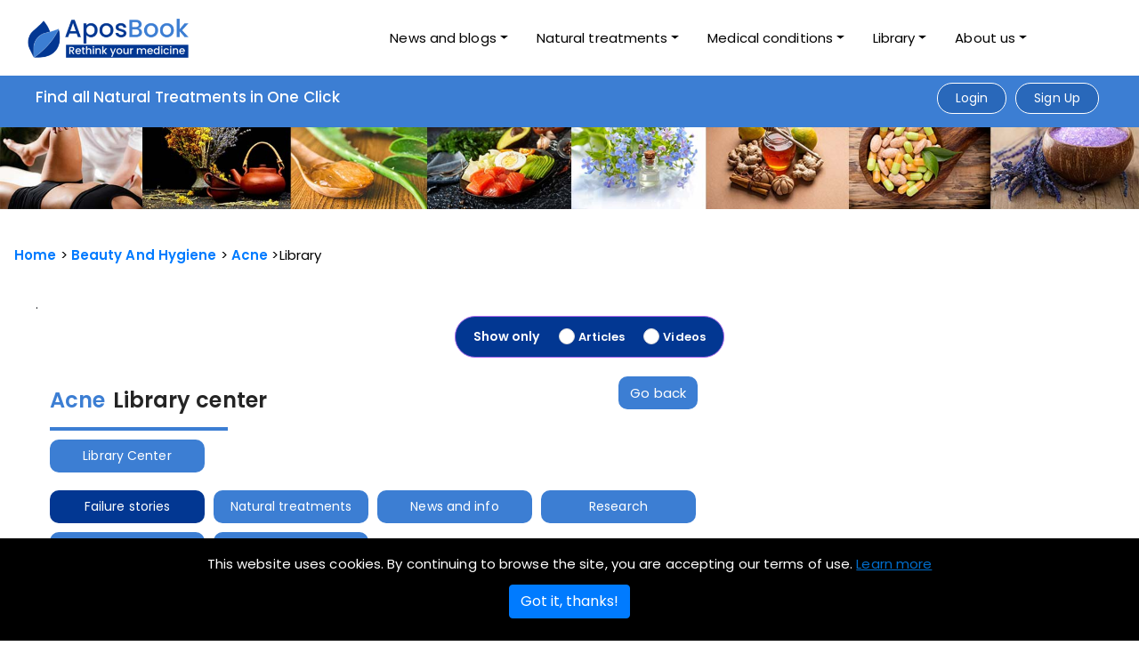

--- FILE ---
content_type: text/html; charset=utf-8
request_url: https://aposbook.com/health-conditions/library-centers/acne/failure-stories/53/5
body_size: 21991
content:

<!DOCTYPE html>
<html lang="en">
<head>

<script type="application/ld+json">
    {
        "@type": "WebPage",
        "@context": "http://schema.org",
        "publisher": {
          "@type": "Organization",
          "name": "AposBook",
          "logo": {
            "@type": "ImageObject",
            "url": "https://aposbook.com/static/blog_frontend/image/cover_fb.jpg"
          }
        },
        "sameAs": [
        "https://www.facebook.com/AposBookofficial",
        "https://twitter.com/Apos_Book",
        "https://www.instagram.com/aposbook/"
        ]

        
    }
</script>



<meta name="google-site-verification" content="0NPD_mbxKyiUUwRST4GIJ4OhrbqAOgx8o2hEnr4cufg" />
<meta charset="utf-8">
<meta http-equiv="Content-Type" content="text/html; charset=UTF-8" />
<title>Acne library center</title>
<meta name="description" content="Articles, research, and support documents on Acne" />
<meta name="keywords" content="natural solution for acne, what is acne, natural treatments for acne, natural solutions for skin disorders, natural remedies for acne, how to treat acne naturally, acne symptoms, what is skin disorder, acne causes, acne risk factors" />
<meta property="fb:app_id" content="659036034599968" />
<meta name="facebook-domain-verification" content="7rly874p68yoplrie22uslwp4kkqc3" />
<meta property="og:locale" content="en_GB" />
<meta property="og:type" content="article" />
<meta property="og:title" content="Acne library center"/>
<meta property="og:description" content="Articles, research, and support documents on Acne" />
<meta property="og:url" content="https://aposbook.com/health-conditions/library-centers/acne/failure-stories/53/5" />
<meta property="og:site_name" content="www.aposbook.com" />
<meta property="og:image" content="http://apos.sfo2.cdn.digitaloceanspaces.com/media/condition/profile/2022-01-05/Acne.jpg"/>
<meta property="og:image:width" content="1200" />
<meta property="og:image:height" content="630" />
<meta name="twitter:card" content="summary" />
<meta name="twitter:description" content="Articles, research, and support documents on Acne" />
<meta name="twitter:title" content="Acne library center" />
<!-- <meta name="twitter:image" content="https://aposbook.com/static/blog_frontend/image/cover_fb.jpg" /> -->
<meta content="width=device-width, initial-scale=1.0" name="viewport">

<!-- Google Fonts -->    
<!-- <link rel="stylesheet" href="https://cdnjs.cloudflare.com/ajax/libs/font-awesome/4.7.0/css/font-awesome.min.css"> -->
<link rel="stylesheet" href="https://cdnjs.cloudflare.com/ajax/libs/font-awesome/6.4.0/css/all.min.css" integrity="sha512-iecdLmaskl7CVkqkXNQ/ZH/XLlvWZOJyj7Yy7tcenmpD1ypASozpmT/E0iPtmFIB46ZmdtAc9eNBvH0H/ZpiBw==" crossorigin="anonymous" referrerpolicy="no-referrer" />

<link rel="stylesheet" href="https://cdnjs.cloudflare.com/ajax/libs/font-awesome/6.1.1/css/fontawesome.min.css"/>
<link rel="stylesheet" href="https://cdnjs.cloudflare.com/ajax/libs/font-awesome/6.1.1/css/regular.min.css"/>
<link rel="stylesheet" href="https://cdnjs.cloudflare.com/ajax/libs/font-awesome/6.1.1/css/solid.min.css"/>
<!-- <link rel="stylesheet" href="https://pro.fontawesome.com/releases/v5.10.0/css/all.css" /> -->
<!-- <link rel="stylesheet" href="https://site-assets.fontawesome.com/releases/v6.0.0/css/all.css" />   -->


<link href="/static/blog_frontend/css/style.css" rel="stylesheet">
<link href="/static/blog_frontend/css/reaction.css" rel="stylesheet">
<link href="/static/blog_frontend/css/emojionearea.min.css" rel="stylesheet">
<link rel="shortcut icon" href="/static/new_blog_frontend/images/favicon.png"/>
<link rel="stylesheet" type="text/css" href="/static/new_blog_frontend/css/bootstrap.min.css"/>
<link rel="stylesheet" type="text/css" href="/static/new_blog_frontend/css/font-awesome.css" />
<link rel="stylesheet" type="text/css" href="/static/new_blog_frontend/css/shortcodes.css" />
<link rel="stylesheet" type="text/css" href="/static/new_blog_frontend/css/main.css" />
<link rel="stylesheet" type="text/css" href="/static/new_blog_frontend/css/megamenu.css" />
<link rel="stylesheet" type="text/css" href="/static/new_blog_frontend/css/custom.css" />
<link rel="stylesheet" type="text/css" href="/static/new_blog_frontend/css/new-apos.css" />
<link rel="stylesheet" type="text/css" href="/static/new_blog_frontend/css/newcustomstyle.css" />
<link rel="stylesheet" type="text/css" href="/static/new_blog_frontend/css/responsive.css" />
<link rel="stylesheet" href="/static/new_blog_frontend/css/owl.carousel.min.css">
<link rel="stylesheet" href="/static/new_blog_frontend/css/owl.theme.default.min.css">
<link rel="stylesheet" href="https://site-assets.fontawesome.com/releases/v6.0.0/css/all.css" /> 

<link rel="stylesheet" href="/static/new_blog_frontend/css/subsolution.css">

 

<script src="/static/js/jquery.min.js"></script>
<script async src="https://pagead2.googlesyndication.com/pagead/js/adsbygoogle.js"></script>
<script src="/static/blog_frontend/js/popper.min.js"></script>
<script src="/static/blog_frontend/js/bootstrap.min.js"></script>
<script src="/static/new_blog_frontend/js/main.js"></script>
<!-- <script src="/static/new_blog_frontend/js/all.min.js"></script> -->
<script src="/static/new_blog_frontend/js/menu-dropdown.js"></script>
<!-- <script src="/static/new_blog_frontend/js/custome-script.js"></script> -->
<script src="/static/blog_frontend/js/emojionearea.js"></script>
<script src="/static/blog_frontend/js/jquery.star-rating-svg.js"></script>
<script src="/static/new_blog_frontend/js/owl.carousel.js"></script>
<link rel="stylesheet" type="text/css" href="/static/blog_frontend/css/star-rating-svg.css">
<link rel="stylesheet" type="text/css" href="/static/blog_frontend/css/lg-transitions.css">
<link rel="canonical" href="https://aposbook.com/health-conditions/library-centers/acne/failure-stories/53/5">

<script>
  /*function loadjscssfile(filename, filetype){
    if (filetype=="js"){ //if filename is a external JavaScript file
      var fileref=document.createElement('script')
          fileref.setAttribute("type","text/javascript")
          fileref.setAttribute("src", filename)
    }
    else if (filetype=="css"){ //if filename is an external CSS file
      var fileref=document.createElement("link")
          fileref.setAttribute("rel", "stylesheet")
          fileref.setAttribute("type", "text/css")
          fileref.setAttribute("href", filename)
    }
    if (typeof fileref!="undefined")
      document.getElementsByTagName("head")[0].appendChild(fileref)
  }
  document.onreadystatechange = function() {
    if (document.readyState !== "complete") {
      
    } else {
      loadjscssfile("https://pagead2.googlesyndication.com/pagead/js/adsbygoogle.js", "js")
      loadjscssfile("https://aposook.com/static/new_blog_frontend/js/main.js", "js")
      loadjscssfile("https://aposook.com/static/new_blog_frontend/js/menu-dropdown.js", "js")
    }
  }*/
  $(document).ready(function() {
      var owl = $('.owl-carousel');
      owl.owlCarousel({
          margin: 10,
          nav: true,
          loop: false,
          slideBy: 4,
          responsive: {
              0: {
                  items: 1
              },
              600: {
                  items: 2
              },
              768: {
                  items: 3
              },
              1000: {
                  items: 4
              }
          }
      })
  });
</script>
<script>

  $(function () {
         $('[data-toggle="tooltip"]').tooltip()
   })

   $(".videobx").hover(function () {
      $(this).toggleClass("videohover");
   });
  
  $(document).ready(function() {
      // Initialize select2
      $("#selUser").select2();
  
      // Read selected option
      $('#but_read').click(function() {
          var username = $('#selUser option:selected').text();
          var userid = $('#selUser').val();
  
          $('#result').html("id : " + userid + ", name : " + username);
      });
  });
</script>
<script>
  function autocomplete(inp, arr) {
      /*the autocomplete function takes two arguments,
      the text field element and an array of possible autocompleted values:*/
      var currentFocus;
      /*execute a function when someone writes in the text field:*/
      inp.addEventListener("input", function(e) {
          var a, b, i, val = this.value;
          /*close any already open lists of autocompleted values*/
          closeAllLists();
          if (!val) { return false; }
          currentFocus = -1;
          /*create a DIV element that will contain the items (values):*/
          a = document.createElement("DIV");
          a.setAttribute("id", this.id + "autocomplete-list");
          a.setAttribute("class", "autocomplete-items");
          /*append the DIV element as a child of the autocomplete container:*/
          this.parentNode.appendChild(a);
          /*for each item in the array...*/
          for (i = 0; i < arr.length; i++) {
              /*check if the item starts with the same letters as the text field value:*/
              if (arr[i].substr(0, val.length).toUpperCase() == val.toUpperCase()) {
                  /*create a DIV element for each matching element:*/
                  b = document.createElement("DIV");
                  /*make the matching letters bold:*/
                  b.innerHTML = "<strong>" + arr[i].substr(0, val.length) + "</strong>";
                  b.innerHTML += arr[i].substr(val.length);
                  /*insert a input field that will hold the current array item's value:*/
                  b.innerHTML += "<input type='hidden' value='" + arr[i] + "'>";
                  /*execute a function when someone clicks on the item value (DIV element):*/
                  b.addEventListener("click", function(e) {
                      /*insert the value for the autocomplete text field:*/
                      inp.value = this.getElementsByTagName("input")[0].value;
                      /*close the list of autocompleted values,
                      (or any other open lists of autocompleted values:*/
                      closeAllLists();
                  });
                  a.appendChild(b);
              }
          }
      });
      /*execute a function presses a key on the keyboard:*/
      inp.addEventListener("keydown", function(e) {
          var x = document.getElementById(this.id + "autocomplete-list");
          if (x) x = x.getElementsByTagName("div");
          if (e.keyCode == 40) {
              /*If the arrow DOWN key is pressed,
              increase the currentFocus variable:*/
              currentFocus++;
              /*and and make the current item more visible:*/
              addActive(x);
          } else if (e.keyCode == 38) { //up
              /*If the arrow UP key is pressed,
              decrease the currentFocus variable:*/
              currentFocus--;
              /*and and make the current item more visible:*/
              addActive(x);
          } else if (e.keyCode == 13) {
              /*If the ENTER key is pressed, prevent the form from being submitted,*/
              e.preventDefault();
              if (currentFocus > -1) {
                  /*and simulate a click on the "active" item:*/
                  if (x) x[currentFocus].click();
              }
          }
      });
  
      function addActive(x) {
          /*a function to classify an item as "active":*/
          if (!x) return false;
          /*start by removing the "active" class on all items:*/
          removeActive(x);
          if (currentFocus >= x.length) currentFocus = 0;
          if (currentFocus < 0) currentFocus = (x.length - 1);
          /*add class "autocomplete-active":*/
          x[currentFocus].classList.add("autocomplete-active");
      }
  
      function removeActive(x) {
          /*a function to remove the "active" class from all autocomplete items:*/
          for (var i = 0; i < x.length; i++) {
              x[i].classList.remove("autocomplete-active");
          }
      }
  
      function closeAllLists(elmnt) {
          /*close all autocomplete lists in the document,
          except the one passed as an argument:*/
          var x = document.getElementsByClassName("autocomplete-items");
          for (var i = 0; i < x.length; i++) {
              if (elmnt != x[i] && elmnt != inp) {
                  x[i].parentNode.removeChild(x[i]);
              }
          }
      }
      /*execute a function when someone clicks in the document:*/
      document.addEventListener("click", function(e) {
          closeAllLists(e.target);
      });
  }

</script>

<!-- new project script tag end -->


<script>
  !function(f,b,e,v,n,t,s)
  {if(f.fbq)return;n=f.fbq=function(){n.callMethod?
  n.callMethod.apply(n,arguments):n.queue.push(arguments)};
  if(!f._fbq)f._fbq=n;n.push=n;n.loaded=!0;n.version='2.0';
  n.queue=[];t=b.createElement(e);t.async=!0;
  t.src=v;s=b.getElementsByTagName(e)[0];
  s.parentNode.insertBefore(t,s)}(window, document,'script',
  'https://connect.facebook.net/en_US/fbevents.js');
  fbq('init', '1113075835827031');
  fbq('track', 'PageView');
  </script>
  <noscript><img height="1" width="1" style="display:none"
  src="https://www.facebook.com/tr?id=1113075835827031&ev=PageView&noscript=1"
  /></noscript>
  <!-- End Facebook Pixel Code -->
  <!-- Google tag (gtag.js) -->
<script async src="https://www.googletagmanager.com/gtag/js?id=G-0W2N8QL05C"></script>
<script>
window.dataLayer = window.dataLayer || [];
function gtag(){dataLayer.push(arguments);}
gtag('js', new Date());



gtag('config', 'G-0W2N8QL05C');
</script>
</head>
<body>
  
    <div class="page" id="all_pages">
  
    



<!-- new header start  -->
<header id="masthead" class="header ttm-header-style-01 clearfix">
  <!-- site-header-menu -->
  <div id="site-header-menu" class="site-header-menu">
      <div class="site-header-menu-inner ttm-stickable-header">
          <div class="container">
              <div class="row">
                  <div class="col-lg-12">
                      <!--site-navigation -->
                      <div class="site-navigation d-flex flex-row align-items-center justify-content-between">
                          <!-- site-branding -->
                          <div class="site-branding ">
                            <a href="/">
                              <img id="logo-img" class="img-fluid" src="/static/new_blog_frontend/images/NewAposBook-size.png" alt="AposBook" style='height: 70px; width: auto; transform: scale(1.7); margin-left: 10px;' >                
                            </a>
                          </div>
                          <!-- site-branding end -->
                          <div class="d-flex flex-row">
                              <div class="btn-show-menu-mobile menubar menubar--squeeze">
                                  <span class="menubar-box">
                                      <span class="menubar-inner"></span>
                                  </span>
                              </div>
                              <!-- menu -->

                              <nav class="main-menu menu-mobile" id="menu" style="margin-right: 70px;">
                                  <ul class="nav nav-tabs">
                                      <li class="nav-item dropdown error_header ">
                                          <a class="nav-link dropdown-toggle" data-toggle="dropdown" href="#" role="button" aria-haspopup="true" aria-expanded="false">News and blogs</a>
                                          <div class="dropdown-menu">
                                              <a class="dropdown-item " href="/news-selection">News selection</a>
                                              <a class="dropdown-item " href="/debatable-topic">Debatable topics</a>
                                              
                                              
                                              
                                              
                                              
                                              
                                              <a class="dropdown-item " href="/blog-pages/interesting-to-know/22">Interesting to know</a>
                                              
                                              
                                              
                                              
                                              
                                              
                                              <!-- <a class="dropdown-item" href="#">Interesting to know</a> -->
                                          </div>
                                      </li>

                                      <li class="nav-item dropdown error_header " >
                                          <a class="nav-link dropdown-toggle" data-toggle="dropdown" href="#" role="button" aria-haspopup="true" aria-expanded="false">Natural treatments</a>
                                          <div class="dropdown-menu">
                                            
                                              <a class="dropdown-item " href="/solutions/diet-programs/">Diet Programs</a>
                                            
                                              <a class="dropdown-item " href="/solutions/plant-based-medicine/">Herbal Medicine</a>
                                            
                                              <a class="dropdown-item " href="/solutions/physical-treatments/">Physical Treatments</a>
                                            
                                              <a class="dropdown-item " href="/solutions/alternative-medicine/">Alternative Medicine</a>
                                            
                                              <a class="dropdown-item " href="/solutions/vitamins-and-supplements/">Vitamins and Minerals</a>
                                            
                                              <a class="dropdown-item " href="/solutions/natural-compounds/">Natural Compounds</a>
                                            
                                          </div>
                                      </li>

                                      <li class="nav-item dropdown error_header ">
                                          <a class="nav-link dropdown-toggle" data-toggle="dropdown" href="#" role="button" aria-haspopup="true" aria-expanded="false">Medical conditions</a>
                                          <div class="dropdown-menu">
                                            
                                              <a class="dropdown-item " href="/conditions/diseases-and-conditions/">Diseases and conditions</a>
                                            
                                              <a class="dropdown-item " href="/conditions/health-and-wellness/">Health and wellness</a>
                                            
                                              <a class="dropdown-item " href="/conditions/beauty-and-hygiene/">Beauty and hygiene</a>
                                            
                                              <a class="dropdown-item " href="/conditions/fitness-and-injuries/">Fitness and injuries</a>
                                            
                                          </div>
                                      </li>

                                      

                                      <li class="nav-item dropdown error_header" id="latest_submenu">
                                        <a class="nav-link dropdown-toggle" href="#" data-toggle="dropdown" aria-expanded="false">Library</a>
                                        <ul class="dropdown-menu">
                                            <li><a class="dropdown-item dropdown-toggle" href="#">Natural
                                              Healing Center</a>
                                                <ul class="submenu dropdown-menu">
                                                    <li> 
                                                    
                                                      
                                                        
                                                          <a class="dropdown-item " href="/natural-treatments/diet-programs/main-library/1/0">Diet Programs</a>
                                                        
                                                      
                                                        
                                                          <a class="dropdown-item " href="/natural-treatments/plants-and-herbs/main-library/4/0">Herbal Medicine</a>
                                                        
                                                      
                                                        
                                                          <a class="dropdown-item " href="/natural-treatments/physical-treatments/main-library/6/0">Physical Treatments</a>
                                                        
                                                      
                                                        
                                                          <a class="dropdown-item " href="/natural-treatments/alternative-medicine/main-library/7/0">Alternative Medicine</a>
                                                        
                                                      
                                                        
                                                          <a class="dropdown-item " href="/natural-treatments/vitamins-and-minerals/main-library/8/0">Vitamins and Minerals</a>
                                                        
                                                      
                                                        
                                                          <a class="dropdown-item " href="/natural-treatments/natural-compounds/main-library/9/0">Natural Compounds</a>
                                                        
                                                      
                                                    </li>
                                                    
                                                </ul>
                                            </li>
                                            <li><a class="dropdown-item dropdown-toggle" href="#">Medical
                                              Condition Center</a>
                                                <ul class="submenu dropdown-menu" id="header_medcial">
                                                    <li>
                                                    
                                                      
                                                          
                                                          <a class="dropdown-item " href="/health-conditions/diseases-and-conditions/main-library/1/0">Diseases and conditions</a>
                                                        
                                                      
                                                          
                                                          <a class="dropdown-item " href="/health-conditions/health-and-wellness/main-library/2/0">Health and wellness</a>
                                                        
                                                      
                                                          
                                                          <a class="dropdown-item " href="/health-conditions/beauty-and-hygiene/main-library/3/0">Beauty and hygiene</a>
                                                        
                                                      
                                                          
                                                          <a class="dropdown-item " href="/health-conditions/fitness-and-injuries/main-library/4/0">Fitness and injuries</a>
                                                        
                                                      
                                                    </li>
                                                   
                                                 </ul>
                                              </li>
                                        </ul>
                                    </li>
                                      <li class="nav-item dropdown error_header  ">
                                          <a class="nav-link dropdown-toggle" data-toggle="dropdown" href="#" role="button" aria-haspopup="true" aria-expanded="false">About us</a>
                                          <div class="dropdown-menu">
                                            
                                              <a class="dropdown-item" href="/about-us/what-is-aposbook/">What is AposBook</a>
                                            
                                              <a class="dropdown-item" href="/about-us/why-aposbook/">Why AposBook</a>
                                            
                                              <a class="dropdown-item" href="/about-us/our-mission/">Our mission</a>
                                            
                                              <a class="dropdown-item" href="/about-us/terms-of-use/">Terms of use</a>
                                            
                                              <a class="dropdown-item" href="/about-us/privacy-policy/">Privacy policy</a>
                                            
                                              <a class="dropdown-item" href="/about-us/editorial-policy/">Editorial policy</a>
                                            
                                              <a class="dropdown-item" href="/about-us/legal-disclaimer/">Legal disclaimer</a>
                                            
                                              <a class="dropdown-item" href="/about-us/advertising-policy/">Advertising policy</a>
                                            
                                              <a class="dropdown-item" href="/about-us/cookies-policy/">Cookies policy</a>
                                              
                                          </div>
                                      </li>
                                  </ul>
                              </nav>
                          </div>
                      </div>
                      <!-- site-navigation end-->
                  </div>
              </div>
          </div>
      </div>
      <!-- top_bar -->
      <div class="top_bar ttm-bgcolor-darkgrey ttm-textcolor-white clearfix" id="headerr_topbarr">
          <div class="container">
              <div class="row">
                  <div class="col-lg-12">
                      <div class="d-flex justify-content-between apos-b">
                          <div class="layer-content">
                              <!-- <h3 style="font-size: 17px;font-weight: 500;line-height: 48px;">AposBook - The Natural Medicine Platform</h3> -->
                              <a href="/">
                                <h4>Find all Natural Treatments in One Click</h4>
                              </a>
                              
                          </div>
                          <div class="d-flex justify-content-end top-login">
                            
                            
                               <div>
                                <a class="ttm-btn ttm-btn-size-md ttm-btn-shape-round header_login_btn" href="#" data-toggle="modal" data-target="#loginModal"><span>Login</span></a>
                               </div> 
                               <div>
                                <a class="ttm-btn ttm-btn-size-md ttm-btn-shape-round header_login_btn" href="#" data-toggle="modal" data-target="#signupModal">Sign Up</a>
                               </div>
                              
                            
                          </div>
                            
                      </div>
                  </div>
              </div>
          </div>
      </div>
          <!-- top_bar end -->
          <!-- site-header-menu end-->
</header>
<!-- new header end  -->





<!-- new logout modal code start  -->

<div id="logoutModal" class="modal fade" tabindex="-1" role="dialog" aria-hidden="true">
  <div class="modal-dialog">
      <div class="modal-content">
          <div class="modal-header">
              <button type="button" class="close" data-dismiss="modal" aria-hidden="true">×</button>
          </div>
          <div class="modal-body del-acc">
              <div class="col-md-12">
                  <div class="panel panel-default">
                      <div class="panel-body">
                          <div class="text-center">
                              <h3 class="sm-img"><img src="/static/new_blog_frontend/images/log-out.png" class="img-fluid" alt="log out image"></h3>
                              <p class="rdy">Ready to leave?</p>
                          </div>
                          <form method="POST" action="/accounts/logout/">
                            <input type="hidden" name="csrfmiddlewaretoken" value="tkEiTwNPnQ3dljTvDN5UT4wK9Jx6ajWM2ip9gHLWCFVl7AfCM8EYWAelN4SkrXry">
                            <div class="gp-btn delusr text-center">
                                <input type="hidden" name="next" value="/health-conditions/library-centers/acne/failure-stories/53/5"/>
                                <a href="#" data-dismiss="modal" class="text-info">Cancel</a>
                                <button class="btn btn-primary" id="modal_newbtndesign" type="submit">Logout</button>
                            </div>
                          </form>
                      </div>
                  </div>
              </div>
          </div>
      </div>
  </div>
</div>
  
<!-- Modal -->
<div class="modal fade star-rate-bx" id="conditionNotFoundModal" data-keyboard="false" data-backdrop="static" tabindex="-1" role="dialog"
aria-labelledby="exampleModalCenterTitle" aria-hidden="true">
    <div class="modal-dialog modal-dialog-centered" role="document">
      <div class="modal-content">
          <div class="modal-header">
            <button type="button" class="close" data-dismiss="modal" aria-label="Close">
                <span aria-hidden="true">×</span>
            </button>
          </div>
          <div class="modal-body">
            <div class="already-rv"><p>Oops ! Condition name you have entered is invalid.</p></div>
          </div>
          <div class="modal-footer" style="margin:0 auto;border:0px;">
                <button class="btn btn-secondary" type="button" data-dismiss="modal">Ok</button>
            </form>
          </div>
      </div>
    </div>
</div>
<!-- Button trigger modal -->

<!-- Modal -->
<!-- <div class="modal star-rate-bx" id="leavePrompt" data-keyboard="false" data-backdrop="static" tabindex="-1" role="dialog"
aria-labelledby="exampleModalCenterTitle" aria-hidden="true">
    <div class="modal-dialog modal-dialog-centered" role="document">
      <div class="modal-content">
          <div class="modal-header">
            <button type="button" class="close" data-dismiss="modal" aria-label="Close">
                <span aria-hidden="true">×</span>
            </button>
          </div>
          <div class="modal-body">
            <div class="already-rv">
              <p>You are now leaving Aposbook.com and going to an external site managed by another organization.</p>
            </div>
            <div class="row leave-url">
                
                  <a data-dismiss="modal" href="#" target="_blank">
                  #
                

                  
                </a>
            </div>
          </div>
          <div class="modal-footer" style="margin:0 auto;border:0px;">
                <button class="btn btn-secondary" type="button" data-dismiss="modal">Cancel</button>
                
                  <a class="btn btn-primary leave-continue" href="#" target="_blank">Continue</a>
                
                
          </div>
      </div>
    </div>
</div> -->

<div id="leavePrompt" class="modal fade" tabindex="-1" data-keyboard="false" data-backdrop="static" tabindex="-1" role="dialog" aria-labelledby="exampleModalCenterTitle" aria-hidden="true">
    <div class="modal-dialog">
        <div class="modal-content">
            <div class="modal-header">
                <button type="button" class="close" data-dismiss="modal" aria-hidden="true">×</button>
            </div>
            <div class="modal-body del-acc">
                <div class="col-md-12">
                    <div class="panel panel-default">
                        <div class="panel-body">
                            <div class="text-center">
                                <p>You are now leaving Aposbook.com and going to an external site managed by another organization.</p>
                            </div>
                            <div class="row leave-url">
                              
                              
                                <a data-dismiss="modal" href="#" target="_blank">
                                #
                              
                              </a>
                            </div>
                            
                            <div class="gp-btn delusr text-center">
                                
                                <a class="btn btn-primary leave-continue" href="#" target="_blank">Continue</a>
                              
                            </div>
                        </div>
                    </div>
                </div>
            </div>
        </div>
    </div>
</div>
<!-- Button trigger modal -->
<script type="text/javascript">
    $(document).ready(function () {
    $(".leave-continue").click(function (event) {
      var url = document.getElementById('solution-buy-now').href;
      if (url) {
        if (url) {
          document.cookie = "clickref=" + url + "; expires=Fri, 31 Dec 9999 23:59:59 GMT; path=/";
          $('#leavePrompt').modal('hide');
          $.ajax({
            type: "GET",
            url: "/set_cookie/",
            data: {'id': url},    
            success: function(response) {
              console.log(response);
            },
            error: function(xhr, errmsg, err) {
              console.log(xhr.status + ": " + xhr.responseText);
            }
          });
        } else {
          console.log("No matching substring found in the URL.");
        }
      } else {
        console.log("No URL found.");
      }
    });
    $(".leaveprompt").click(function (event) {
      //stop submit the form, we will post it manually.
      event.preventDefault();
      $('#leavePrompt').modal('show');
      return false;
    });
  });

</script>



<!-- new design login modal start -->
<div class="modal" id="loginModal" tabindex="-1" data-toggle="modal" data-backdrop="static" data-keyboard="false" role="dialog" aria-labelledby="exampleModalLabel" aria-hidden="true">
  <div class="modal-dialog modal-dialog-centered" role="document">
      <div class="modal-content">
          <div class="modal-header border-bottom-0">
              <button type="button" class="close" data-dismiss="modal" aria-label="Close">
                  <span aria-hidden="true">&times;</span>
              </button>
          </div>
          <div class="modal-body">
              <div class="form-title text-center">
                  <h4>Login</h4>
              </div>
              <div class="d-flex flex-column text-center">
                <div class="alert alert-error" id="alert-box" style="display:none;">
                  <span><b id="alert-box-text" class="text-danger"></b><span>
                </div> 
                  <form method="POST" id="loginForm">
                    <input type="hidden" name="csrfmiddlewaretoken" value="tkEiTwNPnQ3dljTvDN5UT4wK9Jx6ajWM2ip9gHLWCFVl7AfCM8EYWAelN4SkrXry">
                    <div class="form-group">
                        <input type="email" name="login" placeholder="E-mail address" autofocus="autofocus" required id="id_login">
                      </div>
                      <div class="form-group">
                          <input type="password" name="password" placeholder="Enter Password" autocomplete="new-password" required id="id_password">
                      </div>
                      <div class="frgt_pswd">
                        <input type="checkbox" name="remember" id="id_remember"> Remember Me <a href="#" data-dismiss="modal" data-target="#forgotPassModal" data-toggle="modal">Forgot password?</a>
                      </div>
                       <div class="login-signup-row">
                            <div class="modal-footer d-flex justify-content-center">
                                <div class="signup-section">Not a member yet? <a href="#" data-dismiss="modal" data-target="#signupModal" data-toggle="modal" class=""> Sign up</a></div>
                            </div>
                            <input type="submit"  id="loginSubmitBtn" class="btn btn-info btn-block btn-round" value="Login">
                        </div>
                      <input type="hidden" name="next" value="/health-conditions/library-centers/acne/failure-stories/53/5"/>
                  </form>
                  <div class="text-center text-muted delimiter"><span>Login with social media</span></div>
                  <div class="d-flex justify-content-center social-buttons">
                      <div class="social top d-flex justify-content-center loginwithsocial">
                          
<div id="fb-root"></div>
<script id="allauth-facebook-settings" type="application/json">
{"appId": "659036034599968", "version": "v2.12", "locale": "en_US", "initParams": {"appId": "659036034599968", "version": "v2.12", "cookie": true}, "loginOptions": {"auth_type": "reauthenticate", "scope": "email,public_profile", "auth_nonce": "yYTlmm49jU5a48mAcvLN3pWdRHLWPbZU"}, "loginByTokenUrl": "https://aposbook.com/accounts/facebook/login/token/", "cancelUrl": "https://aposbook.com/accounts/social/login/cancelled/", "logoutUrl": "https://aposbook.com/accounts/logout/", "loginUrl": "https://aposbook.com/accounts/facebook/login/", "errorUrl": "https://aposbook.com/accounts/social/login/error/", "csrfToken": "ThuABeyVvQdtcf5EC3MoZ54JbGIhpzz3sffrYpw2KF5BYwrLLols2BMkP13vGd4P"}
</script>
<script type="text/javascript" src="/static/blog_frontend/js/fbconnect.js"></script>





                          <a target="_blank" class="fbtn share facebook" data-toggle="tooltip" data-placement="top" title="Facebook"  href="/accounts/facebook/login/"><img src="/static/new_blog_frontend/images/icon/facebook-share.svg"></a>
                          <!-- <a  target="_blank" class="fbtn share" data-toggle="tooltip" data-placement="top" title="Twitter" href="/accounts/twitter/login/"><img src="/static/new_blog_frontend/images/icon/twiter-share.svg"></a> -->
                          <a  target="_blank" class="fbtn share" href="/accounts/google/login/"><img src="/static/frontend/image/g-plus-icon.png"></a>
                          <!-- <a  target="_blank" class="fbtn share" href="/accounts/instagram/login/"><img src="/static/frontend/image/instagram-icon.png"></a> -->
                      </div>
                  </div>
              </div>
          </div>
      </div>
  </div>
</div>
<div id="emailnotconfirmModal" data-keyboard="false" data-backdrop="static" class="modal fade" tabindex="-1" role="dialog" aria-hidden="true">
  <div class="modal-dialog">
      <div class="modal-content">
          <div class="modal-header">
              <button type="button" class="close" data-dismiss="modal" aria-hidden="true">×</button>
          </div>
          <div class="modal-body del-acc">
              <div class="col-md-12">
                  <div class="panel panel-default">
                      <div class="panel-body">
                          <div class="text-center">
                              <p>Please confirm your email address and try to login again.</p>
                          </div>
                          <div class="gp-btn delusr text-center">
                              <a href="#" data-dismiss="modal" data-target="#" data-toggle="modal">ok</a>
                          </div>
                      </div>
                  </div>
              </div>
          </div>
      </div>
  </div>
</div>
<!-- Button trigger modal -->

<!-- Modal -->

<div id="accountDeleted" class="modal fade" tabindex="-1" role="dialog" aria-hidden="true">
  <div class="modal-dialog">
      <div class="modal-content">
          <div class="modal-header">
              <button type="button" class="close" data-dismiss="modal" aria-hidden="true">×</button>
          </div>
          <div class="modal-body">
              <div class="col-md-12">
                  <div class="panel panel-default">
                      <div class="panel-body">
                          <div class="text-center">
                              <h3 class="sm-img"><img src="/static/new_blog_frontend/images/del-yes.svg" class="img-fluid" alt=""></h3>
                              <p>This account has been deleted. do you want to restore it?</p>
                          </div>
                          <div class="gp-btn delusr text-center">
                              <a href="#" data-dismiss="modal" data-target="#pakdelacoutModal" data-toggle="modal">No</a>
                              <button class="btn btn-primary modal_newbtndesign" data-email="" id="activateAccount" type="submit">Yes</button>
                          </div>
                      </div>
                  </div>
              </div>
          </div>
      </div>
  </div>
</div>
<script type="text/javascript">
  $('#activateAccount').on('click', function() {
    var myKeyVals = { 'user_email' :$(this).attr("data-email")};
      var csrftoken = jQuery("[name=csrfmiddlewaretoken]").val();
      function csrfSafeMethod(method) {
        // these HTTP methods do not require CSRF protection
        return (/^(GET|HEAD|OPTIONS|TRACE)$/.test(method));
      }
      // set csrf header
      $.ajaxSetup({
        beforeSend: function(xhr, settings) {
            if (!csrfSafeMethod(settings.type) && !this.crossDomain) {
                  xhr.setRequestHeader("X-CSRFToken", csrftoken);
            }
        },
      });

      $.ajax({
        url: "/restore-user-account",
        type: "POST",
        data: myKeyVals,
        success: function (data) {
          if (data.status != 'fail') {
              location.reload(true)
          } 
          else{
              alert(data.errors);
             //  location.reload(true)
          }
        },
        error: function (jqXHR, ex) {

        }
      })
  });
</script>

 <script type="text/javascript">
  $(document).ready(function () {
    $("#loginSubmitBtn").click(function (event) {
      //stop submit the form, we will post it manually.
      event.preventDefault();
      var form = $("#loginForm")[0];
      // Create an FormData object 
      var data = new FormData(form);
      $('#RequestProcessModal').modal('show');
      $.ajax({
        type: "POST",
        enctype: 'multipart/form-data',
        url: "/frontend-user/sign-in/",
        data: data,
        processData: false,
        contentType: false,
        cache: false,
        timeout: 600000,
        complete: function(){
            $('#RequestProcessModal').delay(500);

            setTimeout(function(){
                $('#RequestProcessModal').modal("hide");
            }, 500);
        },
        success: function (data) {
          if (data.status == 'fail') {
            $("#alert-box").show();
            errors=JSON.parse(data.errors)
            var error_text='';
            for (var name in errors) {
              for (var i in errors[name]) {
                error_text=errors[name][i].message;
              }
            }    
            $("#alert-box-text").text(error_text);
          }
          else if(data.status == 'not-validated') {
            // console.log('Please confirm your email address and then try to login again');
            $("#emailnotconfirmModal").modal('show');
          } 
          else if(data.status == 'account-inactive') {
            // console.log('Please confirm your email address and then try to login again');
            $("#accountDeleted").modal('show');
            $('#activateAccount').attr("data-email",data.user_email);
          } 
          else{
                location.reload(true)
          }
          // $("#result").text(data);
        },
        error: function (e) {
          // $("#result").text(e.responseText);
          console.log("ERROR : ", e);
          // $("#profileSubmitBtn").prop("disabled", false);

        }
      });

    });

    
    // $("#profileModal").modal("show");
    
  });

</script>




 <!-----------------SIGNUP POPUP START--------------->
 
 <!-- new sign up popup code start -->

 <div id="signupModal" class="modal" data-toggle="modal" data-backdrop="static" data-keyboard="false" tabindex="-1" role="dialog" aria-hidden="true">
  <div class="modal-dialog">
      <div class="modal-content">
          <div class="modal-header">
              <button type="button" class="close" data-dismiss="modal" aria-hidden="true">×</button>
          </div>
          <div class="alert alert-error" id="alert-box-signup" style="display:none;">
            <span><b id="alert-box-signup-text" class="text-danger"></b><span>
          </div> 
          <form method="POST" id="signupForm" autocomplete="off" enctype="multipart/form-data">
            <input type="hidden" name="csrfmiddlewaretoken" value="tkEiTwNPnQ3dljTvDN5UT4wK9Jx6ajWM2ip9gHLWCFVl7AfCM8EYWAelN4SkrXry">
            <div class="user-profile-header">
                <ul>
                    <li>
                        <h4>Create account</h4>
                        <p>Already a member? <a href="#" data-toggle="modal" data-target="#loginModal" aria-hidden="true" data-dismiss="modal">Login</a></p>
                    </li>
                    <li>
                      <div class="profilebx"> <img class="img img-signup" src="/static/new_blog_frontend/images/user.png"></div>
                      <div class="uploadbtn">
                        <input type="file" name="avatar" accept="image/*" id="id_avatar" onchange="upload_imgsignup(this);">
                        <label for="id_avatar" class="btn btn-info">Upload photo</label>
                          <!-- <input type="file" id="img"> -->
                      </div>
                    </li>
                </ul>
            </div>
            <div class="modal-body">
                  <div class="form-now user-profile-form">
                      <ul>
                          <li><input type="text" name="first_name" class="form-control" placeholder="First Name" maxlength="20" required id="id_first_name"></li>
                          <li><input type="text" name="last_name" class="form-control" placeholder="Family Name" maxlength="20" required id="id_last_name"></li>
                          <li><input type="text" name="username" class="form-control" placeholder="Username" maxlength="16" minlength="4" required id="id_username"></li>
                          <li><select name="gender" class="form-control" id="id_gender">
  <option value="" selected>Select Gender</option>

  <option value="Male">Male</option>

  <option value="Female">Female</option>

</select></li>
                          <li><input type="text" name="email" class="form-control" placeholder="Email" autocomplete="False" required id="id_email"></li>
                          <li><select name="location" class="form-control" id="id_location">
  <option value="">Select country</option>

  <option value="AF">Afghanistan</option>

  <option value="AX">Åland Islands</option>

  <option value="AL">Albania</option>

  <option value="DZ">Algeria</option>

  <option value="AS">American Samoa</option>

  <option value="AD">Andorra</option>

  <option value="AO">Angola</option>

  <option value="AI">Anguilla</option>

  <option value="AQ">Antarctica</option>

  <option value="AG">Antigua and Barbuda</option>

  <option value="AR">Argentina</option>

  <option value="AM">Armenia</option>

  <option value="AW">Aruba</option>

  <option value="AU">Australia</option>

  <option value="AT">Austria</option>

  <option value="AZ">Azerbaijan</option>

  <option value="BS">Bahamas</option>

  <option value="BH">Bahrain</option>

  <option value="BD">Bangladesh</option>

  <option value="BB">Barbados</option>

  <option value="BY">Belarus</option>

  <option value="BE">Belgium</option>

  <option value="BZ">Belize</option>

  <option value="BJ">Benin</option>

  <option value="BM">Bermuda</option>

  <option value="BT">Bhutan</option>

  <option value="BO">Bolivia</option>

  <option value="BQ">Bonaire, Sint Eustatius and Saba</option>

  <option value="BA">Bosnia and Herzegovina</option>

  <option value="BW">Botswana</option>

  <option value="BV">Bouvet Island</option>

  <option value="BR">Brazil</option>

  <option value="IO">British Indian Ocean Territory</option>

  <option value="BN">Brunei</option>

  <option value="BG">Bulgaria</option>

  <option value="BF">Burkina Faso</option>

  <option value="BI">Burundi</option>

  <option value="CV">Cabo Verde</option>

  <option value="KH">Cambodia</option>

  <option value="CM">Cameroon</option>

  <option value="CA">Canada</option>

  <option value="KY">Cayman Islands</option>

  <option value="CF">Central African Republic</option>

  <option value="TD">Chad</option>

  <option value="CL">Chile</option>

  <option value="CN">China</option>

  <option value="CX">Christmas Island</option>

  <option value="CC">Cocos (Keeling) Islands</option>

  <option value="CO">Colombia</option>

  <option value="KM">Comoros</option>

  <option value="CG">Congo</option>

  <option value="CD">Congo (the Democratic Republic of the)</option>

  <option value="CK">Cook Islands</option>

  <option value="CR">Costa Rica</option>

  <option value="CI">Côte d&#39;Ivoire</option>

  <option value="HR">Croatia</option>

  <option value="CU">Cuba</option>

  <option value="CW">Curaçao</option>

  <option value="CY">Cyprus</option>

  <option value="CZ">Czechia</option>

  <option value="DK">Denmark</option>

  <option value="DJ">Djibouti</option>

  <option value="DM">Dominica</option>

  <option value="DO">Dominican Republic</option>

  <option value="EC">Ecuador</option>

  <option value="EG">Egypt</option>

  <option value="SV">El Salvador</option>

  <option value="GQ">Equatorial Guinea</option>

  <option value="ER">Eritrea</option>

  <option value="EE">Estonia</option>

  <option value="ET">Ethiopia</option>

  <option value="FK">Falkland Islands  [Malvinas]</option>

  <option value="FO">Faroe Islands</option>

  <option value="FJ">Fiji</option>

  <option value="FI">Finland</option>

  <option value="FR">France</option>

  <option value="GF">French Guiana</option>

  <option value="PF">French Polynesia</option>

  <option value="TF">French Southern Territories</option>

  <option value="GA">Gabon</option>

  <option value="GM">Gambia</option>

  <option value="GE">Georgia</option>

  <option value="DE">Germany</option>

  <option value="GH">Ghana</option>

  <option value="GI">Gibraltar</option>

  <option value="GR">Greece</option>

  <option value="GL">Greenland</option>

  <option value="GD">Grenada</option>

  <option value="GP">Guadeloupe</option>

  <option value="GU">Guam</option>

  <option value="GT">Guatemala</option>

  <option value="GG">Guernsey</option>

  <option value="GN">Guinea</option>

  <option value="GW">Guinea-Bissau</option>

  <option value="GY">Guyana</option>

  <option value="HT">Haiti</option>

  <option value="HM">Heard Island and McDonald Islands</option>

  <option value="VA">Holy See</option>

  <option value="HN">Honduras</option>

  <option value="HK">Hong Kong</option>

  <option value="HU">Hungary</option>

  <option value="IS">Iceland</option>

  <option value="IN">India</option>

  <option value="ID">Indonesia</option>

  <option value="IR">Iran</option>

  <option value="IQ">Iraq</option>

  <option value="IE">Ireland</option>

  <option value="IM">Isle of Man</option>

  <option value="IL">Israel</option>

  <option value="IT">Italy</option>

  <option value="JM">Jamaica</option>

  <option value="JP">Japan</option>

  <option value="JE">Jersey</option>

  <option value="JO">Jordan</option>

  <option value="KZ">Kazakhstan</option>

  <option value="KE">Kenya</option>

  <option value="KI">Kiribati</option>

  <option value="KW">Kuwait</option>

  <option value="KG">Kyrgyzstan</option>

  <option value="LA">Laos</option>

  <option value="LV">Latvia</option>

  <option value="LB">Lebanon</option>

  <option value="LS">Lesotho</option>

  <option value="LR">Liberia</option>

  <option value="LY">Libya</option>

  <option value="LI">Liechtenstein</option>

  <option value="LT">Lithuania</option>

  <option value="LU">Luxembourg</option>

  <option value="MO">Macao</option>

  <option value="MK">Macedonia</option>

  <option value="MG">Madagascar</option>

  <option value="MW">Malawi</option>

  <option value="MY">Malaysia</option>

  <option value="MV">Maldives</option>

  <option value="ML">Mali</option>

  <option value="MT">Malta</option>

  <option value="MH">Marshall Islands</option>

  <option value="MQ">Martinique</option>

  <option value="MR">Mauritania</option>

  <option value="MU">Mauritius</option>

  <option value="YT">Mayotte</option>

  <option value="MX">Mexico</option>

  <option value="FM">Micronesia (Federated States of)</option>

  <option value="MD">Moldova</option>

  <option value="MC">Monaco</option>

  <option value="MN">Mongolia</option>

  <option value="ME">Montenegro</option>

  <option value="MS">Montserrat</option>

  <option value="MA">Morocco</option>

  <option value="MZ">Mozambique</option>

  <option value="MM">Myanmar</option>

  <option value="NA">Namibia</option>

  <option value="NR">Nauru</option>

  <option value="NP">Nepal</option>

  <option value="NL">Netherlands</option>

  <option value="NC">New Caledonia</option>

  <option value="NZ">New Zealand</option>

  <option value="NI">Nicaragua</option>

  <option value="NE">Niger</option>

  <option value="NG">Nigeria</option>

  <option value="NU">Niue</option>

  <option value="NF">Norfolk Island</option>

  <option value="KP">North Korea</option>

  <option value="MP">Northern Mariana Islands</option>

  <option value="NO">Norway</option>

  <option value="OM">Oman</option>

  <option value="PK">Pakistan</option>

  <option value="PW">Palau</option>

  <option value="PS">Palestine, State of</option>

  <option value="PA">Panama</option>

  <option value="PG">Papua New Guinea</option>

  <option value="PY">Paraguay</option>

  <option value="PE">Peru</option>

  <option value="PH">Philippines</option>

  <option value="PN">Pitcairn</option>

  <option value="PL">Poland</option>

  <option value="PT">Portugal</option>

  <option value="PR">Puerto Rico</option>

  <option value="QA">Qatar</option>

  <option value="RE">Réunion</option>

  <option value="RO">Romania</option>

  <option value="RU">Russia</option>

  <option value="RW">Rwanda</option>

  <option value="BL">Saint Barthélemy</option>

  <option value="SH">Saint Helena, Ascension and Tristan da Cunha</option>

  <option value="KN">Saint Kitts and Nevis</option>

  <option value="LC">Saint Lucia</option>

  <option value="MF">Saint Martin (French part)</option>

  <option value="PM">Saint Pierre and Miquelon</option>

  <option value="VC">Saint Vincent and the Grenadines</option>

  <option value="WS">Samoa</option>

  <option value="SM">San Marino</option>

  <option value="ST">Sao Tome and Principe</option>

  <option value="SA">Saudi Arabia</option>

  <option value="SN">Senegal</option>

  <option value="RS">Serbia</option>

  <option value="SC">Seychelles</option>

  <option value="SL">Sierra Leone</option>

  <option value="SG">Singapore</option>

  <option value="SX">Sint Maarten (Dutch part)</option>

  <option value="SK">Slovakia</option>

  <option value="SI">Slovenia</option>

  <option value="SB">Solomon Islands</option>

  <option value="SO">Somalia</option>

  <option value="ZA">South Africa</option>

  <option value="GS">South Georgia and the South Sandwich Islands</option>

  <option value="KR">South Korea</option>

  <option value="SS">South Sudan</option>

  <option value="ES">Spain</option>

  <option value="LK">Sri Lanka</option>

  <option value="SD">Sudan</option>

  <option value="SR">Suriname</option>

  <option value="SJ">Svalbard and Jan Mayen</option>

  <option value="SZ">Swaziland</option>

  <option value="SE">Sweden</option>

  <option value="CH">Switzerland</option>

  <option value="SY">Syria</option>

  <option value="TW">Taiwan</option>

  <option value="TJ">Tajikistan</option>

  <option value="TZ">Tanzania</option>

  <option value="TH">Thailand</option>

  <option value="TL">Timor-Leste</option>

  <option value="TG">Togo</option>

  <option value="TK">Tokelau</option>

  <option value="TO">Tonga</option>

  <option value="TT">Trinidad and Tobago</option>

  <option value="TN">Tunisia</option>

  <option value="TR">Turkey</option>

  <option value="TM">Turkmenistan</option>

  <option value="TC">Turks and Caicos Islands</option>

  <option value="TV">Tuvalu</option>

  <option value="UG">Uganda</option>

  <option value="UA">Ukraine</option>

  <option value="AE">United Arab Emirates</option>

  <option value="GB">United Kingdom</option>

  <option value="UM">United States Minor Outlying Islands</option>

  <option value="US">United States of America</option>

  <option value="UY">Uruguay</option>

  <option value="UZ">Uzbekistan</option>

  <option value="VU">Vanuatu</option>

  <option value="VE">Venezuela</option>

  <option value="VN">Vietnam</option>

  <option value="VG">Virgin Islands (British)</option>

  <option value="VI">Virgin Islands (U.S.)</option>

  <option value="WF">Wallis and Futuna</option>

  <option value="EH">Western Sahara</option>

  <option value="YE">Yemen</option>

  <option value="ZM">Zambia</option>

  <option value="ZW">Zimbabwe</option>

</select></li>
                          <li><input type="date" name="date_of_birth" class="form-control" required id="id_date_of_birth"></li>
                          <li><input type="password" name="password1" placeholder="Password" required id="id_password1"></li>
                          <li class="confirm_password"><input type="password" name="password2" placeholder="Confirm password" required id="id_password2"></li>
                      </ul>
                      <div class="checkboxrow"><input type="checkbox" name="check" required id="id_check"> I agree to Aposbook user agreement, terms and conditions, and cookies policy</p>
                      </div>
                      <div class="regBx"><input type="submit" id="signupSubmitBtn" class="btn btn-info btn-block btn-round" value="Create account"></div>
                      <input type="hidden" name="next" value="/health-conditions/library-centers/acne/failure-stories/53/5"/>


                  </div>
                <div class="text-center text-muted delimiter"><span>Login with social media</span></div>
                <div class="d-flex justify-content-center social-buttons">
                  <div class="social top d-flex justify-content-center loginwithsocial">
                    
<div id="fb-root"></div>
<script id="allauth-facebook-settings" type="application/json">
{"appId": "659036034599968", "version": "v2.12", "locale": "en_US", "initParams": {"appId": "659036034599968", "version": "v2.12", "cookie": true}, "loginOptions": {"auth_type": "reauthenticate", "scope": "email,public_profile", "auth_nonce": "yYTlmm49jU5a48mAcvLN3pWdRHLWPbZU"}, "loginByTokenUrl": "https://aposbook.com/accounts/facebook/login/token/", "cancelUrl": "https://aposbook.com/accounts/social/login/cancelled/", "logoutUrl": "https://aposbook.com/accounts/logout/", "loginUrl": "https://aposbook.com/accounts/facebook/login/", "errorUrl": "https://aposbook.com/accounts/social/login/error/", "csrfToken": "fUCwC8MQIjIUIje2i0r5KrVGtzpIxGRHOSnnZjKXX8A2uAA9rl09NXDh7UKWOkmt"}
</script>
<script type="text/javascript" src="/static/blog_frontend/js/fbconnect.js"></script>





                    <a target="_blank" class="fbtn share facebook" data-toggle="tooltip" data-placement="top" title="Facebook"  href="/accounts/facebook/login/"><img src="/static/new_blog_frontend/images/icon/facebook-share.svg"></a>
                    <!-- <a  target="_blank" class="fbtn share" data-toggle="tooltip" data-placement="top" title="Twitter" href="/accounts/twitter/login/"><img src="/static/new_blog_frontend/images/icon/twiter-share.svg"></a> -->
                    <a  target="_blank" class="fbtn share" href="/accounts/google/login/"><img src="/static/frontend/image/g-plus-icon.png"></a>
                    <!-- <a  target="_blank" class="fbtn share" href="/accounts/instagram/login/"><img src="/static/frontend/image/instagram-icon.png"></a> -->
                </div>
                </div>
                <script type="text/javascript">
                  function upload_imgsignup(input) {
                      if (input.files && input.files[0]) {
                            var reader = new FileReader();
                            reader.onload = function (e) {
                                var image_tag = $($(input).parent().parent().find('img.img-signup'))
                                image_tag.attr('src', e.target.result);
                                image_tag.siblings().first().remove();
                                image_tag.show();
                            }
                
                            reader.readAsDataURL(input.files[0]);
                        }
                    }
                </script>
            </div>
          </form>
      </div>
  </div>
</div>
<div class="modal" id="emailnotconfirmafterregistrationModal" data-backdrop="static" data-keyboard="false" tabindex="-1" role="dialog" aria-labelledby="exampleModalLabel" aria-hidden="true">
  <div class="modal-dialog modal-dialog-centered" role="document">
      <div class="modal-dialog">
          <div class="modal-content">
              <div class="modal-header">
                 <!--  <button type="button" class="close" data-dismiss="modal" aria-hidden="true">×</button> -->
              </div>
              <div class="row validtae-email">
                  <div class="col-lg-12 text-center">
                      <img src="/static/new_blog_frontend/images/validate-msg.svg" class="img-fluid" alt="">
                      <h4>Validate your email</h4>
                      <p class="text-center">A verification link will be sent to <span class="sign_email"></span>
                        within the next 2 minutes. Please click it to validate your e mail.</p>
                        <p style="font-size:10px">*<b>If you didn't get the link, please check your spam folder</b></p>

                  </div>
              </div>
              <div class="form-now user-profile-form">
                  <div class="text-center validate-btn">
                      <a href="#" data-dismiss="modal" data-target="#ConfirmEmailModalee" data-toggle="modal">Ok</a>
                  </div>
              </div>
          </div>
      </div>
  </div>
</div>

<!-- Button trigger modal -->

<script type="text/javascript">
  $(document).ready(function () {
    $("#signupSubmitBtn").click(function (event) {
      //stop submit the form, we will post it manually.
      event.preventDefault();
      resetErrors();
      var form = $("#signupForm")[0];
      // Create an FormData object 
      var data = new FormData(form);
      var email = $.trim($("input[name='email']").val());
      $("#alert-box-signup-text").text('');
      $('#emailnotconfirmafterregistrationModal .text-center .sign_email').text(email)
      $("#emailnotconfirmafterregistrationModal").modal('show');
      $("#signupModal").modal('hide');
      $.ajax({
        type: "POST",
        enctype: 'multipart/form-data',
        url: "/frontend-user/sign-up/",
        data: data,
        processData: false,
        contentType: false,
        cache: false,
        timeout: 600000,
        complete: function(){
        
        },
        beforeSend: function(xhr) {
            xhr.setRequestHeader("X-CSRFToken", "tkEiTwNPnQ3dljTvDN5UT4wK9Jx6ajWM2ip9gHLWCFVl7AfCM8EYWAelN4SkrXry");
        },
        success: function (data) {
          if (data.status == 'fail') {
            $("#signupModal").modal('show');
            $("#emailnotconfirmafterregistrationModal").modal('hide');
            //$("#alert-box-signup").show();
            errors=JSON.parse(data.errors)
            var error_text='';
            for (var name in errors) {
              for (var i in errors[name]) {
              if(errors[name][i].code=="required" || errors[name][i].code==""){
                error_text="<ol>Please fill all required fields.</ol>";
              }
              else{
                // $("#alert-box-signup-text").append("<ol>"+errors[name][i].message+"</ol>");
              }
              }
            }   
            // $("#alert-box-signup-text").append(error_text);
                $.each(errors, function(i, v) {
                console.log(i + " =====<> " + v[0].message); // view in console for error messages
                    var msg = '<label class="error" for="'+i+'">'+v[0].message+'</label>';
                    $('input[name="' + i + '"], select[name="' + i + '"]').addClass('inputTxtError').after(msg);
                });
                var keys = Object.keys(errors);
                $('input[name="'+keys[0]+'"]').focus();
                return false;
          } 
          else{
             $("#signupModal").modal('hide');
              $('#emailnotconfirmafterregistrationModal .text-center .sign_email').text(email)
              $("#emailnotconfirmafterregistrationModal").modal('show');
              //  location.reload(true)
          }
          // $("#result").text(data);
        },
        error: function (e) {

          // $("#result").text(e.responseText);
          console.log("ERROR : ", e);
          // $("#profileSubmitBtn").prop("disabled", false);

        }
      });

    });
    function resetErrors() {
      $('form input, form select').removeClass('inputTxtError');
      $('label.error').remove();
    }
  });

</script>






<!---------------Confirmation create account verify email message popup start--------------------->
 <div class="modal" id="emailconfirmedModal" data-keyboard="false" data-backdrop="static" tabindex="-1" role="dialog" aria-labelledby="exampleModalLabel" aria-hidden="true">
  <div class="modal-dialog modal-dialog-centered" role="document">
      <div class="modal-dialog">
          <div class="modal-content">
              <div class="modal-header">
                  <button type="button" class="close" data-dismiss="modal" aria-hidden="true">×</button>
              </div>
              <div class="row confirm-email">
                  <div class="col-lg-12">
                      <h4>Welcome to Aposbook,</h4>
                      <p>As a registered user, you can benefit from the various free tools and services that we provide.</p>
                      <p>All you need to do is log in to start discussing with others, interacting, asking questions, and sharing your point of view about the various topics.</p>
                      <p>You can also write reviews and testimonials about any natural solution you have tried and share your experience. Your feedback can be very helpful.</p>
                      <p>If you are a health expert, you can add information about any topic or suggest text edit. You can also publish content, including articles and videos, about any topic from the related library section.</p>
                      
                      <p>Together we can help.</p>
                      <p>The Aposbook Team</p>
                  </div>
              </div>
              <div class="form-now user-profile-form">
                  <div class="text-center validate-btn">
                      <a href='/' data-dismiss="modal" aria-hidden="true">Close</a>
                  </div>
              </div>
          </div>
      </div>
  </div>
</div>
<!---------------Confirmation create account verify email message end popup END--------------------->








<!-- new forgot password model start -->

  <!------ FORGOT PASSWORD------------------->
<div id="forgotPassModal" class="modal" data-keyboard="false" data-backdrop="static" tabindex="-1" role="dialog" aria-hidden="true">
  <div class="modal-dialog">
      <div class="modal-content">
          <div class="modal-header">
              <button type="button" class="close" data-dismiss="modal" aria-hidden="true">×</button>
              <h4 class="text-center">Forgot Password?</h4>
          </div>
          <div class="modal-body">
              <div class="col-md-12">
                  <div class="panel panel-default">
                      <div class="panel-body">
                          <div class="text-center">
                              <div class="panel-body">
                                  <form method="POST" id="forgotForm">
                                    <input type="hidden" name="csrfmiddlewaretoken" value="tkEiTwNPnQ3dljTvDN5UT4wK9Jx6ajWM2ip9gHLWCFVl7AfCM8EYWAelN4SkrXry">
                                    <div class="alert alert-error" id="alert-forgot-pass-box" style="display:none;">
                                      <span><b id="alert-box-forgot-pass-text" class="text-danger"></b><span>
                                    </div> 
                                    <fieldset>
                                        <div class="form-group">
                                           <input class="form-control input-lg" type="email" name="email" size="30" autocomplete="False" placeholder="E-mail address" required="required" id="id_email">
                                           <input type="hidden" name="next" value="/health-conditions/library-centers/acne/failure-stories/53/5"/>
                                           
                                        </div>
                                        <input class="btn btn-lg btn-primary btn-block btn-info" id="forgot_pass_btn_send" type="submit" value="Send">
                                    </fieldset>
                                  </form>
                              </div>
                          </div>
                      </div>
                  </div>
              </div>
          </div>
      </div>
  </div>
</div>

<div id="forgotSuccessModal" class="modal" data-keyboard="false" data-backdrop="static" tabindex="-1" role="dialog" aria-hidden="true">
  <div class="modal-dialog">
      <div class="modal-content">
          <div class="modal-header">
              <button type="button" class="close" data-dismiss="modal" aria-hidden="true">×</button>
          </div>
          <div class="modal-body">
              <div class="col-md-12">
                  <div class="panel panel-default">
                      <div class="panel-body">
                          <div class="text-center">
                              <div class="panel-body">
<!--                                  <p>A link has been sent to your email address. Please click the link to reset your password. The link will expire in 30 minutes.</p>-->
                                  <p>A validation link will be sent to you by email. Please confirm your address to log in</p>
                                  <p style="font-size:10px">*<b>If you didn't get the link, please check your spam folder</b></p>
                                  <input   id="forgot_pass_btn_sen"  class="bg-transparent text-danger" type="submit" value="If you didn't receive the link, click to resend">                              </div>
                              <button class="btn btn-lg btn-primary btn-block btn-info sp-bt-b" data-dismiss="modal" aria-hidden="true">Close</button>
                          </div>
                      </div>
                  </div>
              </div>
          </div>

      </div>
  </div>
</div>


<!-- email resend -->


<script>
  $(document).ready(function () {
    $("#forgot_pass_btn_sen").click(function (event) {
      //stop submit the form, we will post it manually.
      event.preventDefault();
      var form = $("#forgotForm")[0];
      // Create an FormData object 
      var data_form = new FormData(form);
      // $('#forgotPassModal').modal('hide');
      // $('#forgotSuccessModal').modal('show');
      var myKeyVals = { 'user_email' :data_form.get('email')};
      var csrftoken = jQuery("[name=csrfmiddlewaretoken]").val();
      function csrfSafeMethod(method) {
        // these HTTP methods do not require CSRF protection
        return (/^(GET|HEAD|OPTIONS|TRACE)$/.test(method));
      }
      // set csrf header
      $.ajaxSetup({
        beforeSend: function(xhr, settings) {
            if (!csrfSafeMethod(settings.type) && !this.crossDomain) {
                  xhr.setRequestHeader("X-CSRFToken", csrftoken);
            }
        },
      });
     
      $.ajax({
        url: "/check-user-inactive",
        type: "POST",
        data: myKeyVals,
        success: function (data) {
          if (data.status == 'account-active') {
              //$('#RequestProcessModal').modal("show");
              $.ajax({
                  type: "POST",
                  url: "/accounts/password/reset/",
                  data: data_form,
                  processData: false,
                  contentType: false,
                  cache: false,
                  timeout: 600000,
                  complete: function(){

                      //$('#RequestProcessModal').delay(350);

                      //setTimeout(function(){
                          //$('#RequestProcessModal').modal("hide");
                      //}, 350);
                  },
                  success: function (data) {
                 //   $('#forgotPassModal').modal('hide');
                    //$('#forgotSuccessModal').modal('show');
                  },
                  error: function (e) {

                    // $("#result").text(e.responseText);
                    console.log("ERROR : ", e);
                      $("#alert-forgot-pass-box").show();
                      var error_text=e.responseJSON.form.fields.email.errors[0];
                      $("#alert-box-forgot-pass-text").text(error_text);
                    // $("#profileSubmitBtn").prop("disabled", false);

                  }
                });
              }
          else if(data.status == 'account-inactive') {
            // console.log('Please confirm your email address and then try to login again');
            $('#forgotPassModal').modal('hide');
            $("#accountDeleted").modal('show');
            $('#activateAccount').attr("data-email",data.user_email);
          }  
          else{
                alert(data.errors);
               //  location.reload(true)
            }
        },
        error: function (e) {

          // $("#result").text(e.responseText);
          console.log("ERROR : ", e);
            $("#alert-forgot-pass-box").show();
            var error_text=e.responseJSON.form.fields.email.errors[0];
            $("#alert-box-forgot-pass-text").text(error_text);
          // $("#profileSubmitBtn").prop("disabled", false);

        }
      });

    });

    });
  </script>

<!-- email send -->
  <script>
  $(document).ready(function () {
    $("#forgot_pass_btn_send").click(function (event) {
      //stop submit the form, we will post it manually.
      event.preventDefault();
      var form = $("#forgotForm")[0];
      // Create an FormData object 
      var data_form = new FormData(form);
      // $('#forgotPassModal').modal('hide');
      // $('#forgotSuccessModal').modal('show');
      var myKeyVals = { 'user_email' :data_form.get('email')};
      var csrftoken = jQuery("[name=csrfmiddlewaretoken]").val();
      function csrfSafeMethod(method) {
        // these HTTP methods do not require CSRF protection
        return (/^(GET|HEAD|OPTIONS|TRACE)$/.test(method));
      }
      // set csrf header
      $.ajaxSetup({
        beforeSend: function(xhr, settings) {
            if (!csrfSafeMethod(settings.type) && !this.crossDomain) {
                  xhr.setRequestHeader("X-CSRFToken", csrftoken);
            }
        },
      });
     
      $.ajax({
        url: "/check-user-inactive",
        type: "POST",
        data: myKeyVals,
        success: function (data) {
          if (data.status == 'account-active') {
              //$('#RequestProcessModal').modal("show");
              setTimeout(function(){
                      $('#forgotPassModal').modal('hide');
                    $('#forgotSuccessModal').modal('show');
                      }, 450);
              $.ajax({
                  type: "POST",
                  url: "/accounts/password/reset/",
                  data: data_form,
                  processData: false,
                  contentType: false,
                  cache: false,
                  timeout: 600000,
                  complete: function(){

                      //$('#RequestProcessModal').delay(350);

                      //setTimeout(function(){
                          //$('#RequestProcessModal').modal("hide");
                      //}, 350);
                  },
                  success: function (data) {
                    $('#forgotPassModal').modal('hide');
                    //$('#forgotSuccessModal').modal('show');
                  },
                  error: function (e) {

                    // $("#result").text(e.responseText);
                    console.log("ERROR : ", e);
                      $("#alert-forgot-pass-box").show();
                      var error_text=e.responseJSON.form.fields.email.errors[0];
                      $("#alert-box-forgot-pass-text").text(error_text);
                    // $("#profileSubmitBtn").prop("disabled", false);

                  }
                });
              }
          else if(data.status == 'account-inactive') {
            // console.log('Please confirm your email address and then try to login again');
            $('#forgotPassModal').modal('hide');
            $("#accountDeleted").modal('show');
            $('#activateAccount').attr("data-email",data.user_email);
          }  
          else{
                alert(data.errors);
               //  location.reload(true)
            }
        },
        error: function (e) {

          // $("#result").text(e.responseText);
          console.log("ERROR : ", e);
            $("#alert-forgot-pass-box").show();
            var error_text=e.responseJSON.form.fields.email.errors[0];
            $("#alert-box-forgot-pass-text").text(error_text);
          // $("#profileSubmitBtn").prop("disabled", false);

        }
      });

    });

    });
  </script>





<!-- Modal -->
<!-- <div class="modal star-rate-bx" id="loginPrompt" data-keyboard="false" data-backdrop="static" tabindex="-1" role="dialog"
aria-labelledby="exampleModalCenterTitle" aria-hidden="true">
    <div class="modal-dialog modal-dialog-centered" role="document">
      <div class="modal-content">
          <div class="modal-header">
            <button type="button" class="close" data-dismiss="modal" aria-label="Close">
                <span aria-hidden="true">×</span>
            </button>
          </div>
          <div class="modal-body">
            <div class="already-rv"><p>Please log in to use this feature.</p></div>
          </div>
          <div class="modal-footer" style="margin:0 auto;border:0px;">
                <button class="btn btn-secondary" type="button" data-dismiss="modal">Close</button>
                <button class="btn btn-primary login-opener" type="button" data-toggle="modal" data-target="#loginModal" data-dismiss="modal">Login</button>
          </div>
      </div>
    </div>
</div> -->

<div id="loginPrompt" class="modal fade" data-keyboard="false" data-backdrop="static" tabindex="-1" role="dialog" aria-hidden="true">
  <div class="modal-dialog"> 
      <div class="modal-content">
          <div class="modal-header">
              <button type="button" class="close" data-dismiss="modal" aria-hidden="true">×</button>
          </div>
          <div class="modal-body del-acc">
              <div class="col-md-12">
                  <div class="panel panel-default">
                      <div class="panel-body">
                          <div class="text-center">
                              <h3 class="sm-img"><img src="/static/new_blog_frontend/images/natural.png" class="img-fluid" alt=""></h3>
                              <p>Please log in to use this feature</p>
                          </div>
                          <div class="gp-btn delusr text-center">
                              <a href="#" data-dismiss="modal" class="text-info">Cancel</a>
                              <button class="btn btn-primary login-opener" id="loginpromt_modal" type="button" data-toggle="modal" data-target="#loginModal" data-dismiss="modal">Login</button>
                          </div>
                      </div>
                  </div>
              </div>
          </div>
      </div>
  </div>
</div>




<!-- Modal -->
<div class="modal star-rate-bx-new" id="blockPrompt" data-keyboard="false" data-backdrop="static" tabindex="-1" role="dialog"
aria-labelledby="exampleModalCenterTitle" aria-hidden="true">
    <div class="modal-dialog modal-dialog-centered" role="document">
      <div class="modal-content">
          <div class="modal-header">
            <button type="button" class="close" data-dismiss="modal" aria-label="Close">×</button>
            <!-- <button type="button" class="close" data-dismiss="modal" aria-label="Close">
                <span aria-hidden="true">×</span>
            </button> -->
          </div>
          <div class="modal-body">
            <div class="already-rv-new"><p>Your account has been suspended because you have violated our code of conduct. If you think this was a mistake, you can contact us by email at: support@aposbook.com  "<a style="color:#000000;text-decoration: underline;" href="/contact-us/">Contact us</a>" form.</p></div>
          </div>
          <div class="modal-footer" style="margin:0 auto;border:0px;">
              <button class="btn btn-primary" type="button" data-dismiss="modal">Close</button>
          </div>
      </div>
    </div>
</div>

<div class="modal fade" id="contactPrompt" data-backdrop="static" tabindex="-1" role="dialog"
								aria-labelledby="exampleModalCenterTitle" aria-hidden="true">
								<div class="modal-dialog modal-dialog-centered" role="document">
									<div class="modal-content">
										<div class="modal-header">
											<button type="button" class="close" data-dismiss="modal" aria-label="Close">
												<span aria-hidden="true">×</span>
											</button>
										</div>
										<div class="modal-body del-acc">
			                        <div class="col-md-12">
			                            <div class="panel panel-default">
			                                <div class="panel-body">
			                                    <div class="text-center">
                                                   <div class="review_text"><p><strong>Success!</strong><span id="contact_msg"> Thank you for your feedback. Your contribution can make a difference. Together we can help each other.</span></p></div>
			                                    </div>
			                                    <div class="gp-btn delusr text-center">
			                                        <a data-dismiss="modal" data-toggle="modal" href="#">Ok</a>
			                                    </div>
			                                </div>
			                            </div>
			                        </div>
				                  </div>
										<div class="modal-footer">
											<!-- <button type="button" class="btn btn-cle" data-dismiss="modal">Close</button> -->
										</div>
									</div>
								</div>
							</div>

<!-- Button trigger modal -->
<script type="text/javascript">
  $(document).ready(function () {
    $(".login-opener").click(function (event) {
      //stop submit the form, we will post it manually.
      event.preventDefault();
      $('#loginModal').modal('show');
    });
    $(".loginprompt").click(function (event) {
      //stop submit the form, we will post it manually.
      event.preventDefault();
      $('#loginModal').modal('show');
      return false;
    });
    $(document).on("click",".blockprompt",function (event) {
      //stop submit the form, we will post it manually.
      event.preventDefault();
      event.stopImmediatePropagation();
      $('#blockPrompt').modal('show');
      return false;
    });
     $(".blockprompt").click(function (event) {
      //stop submit the form, we will post it manually.
      event.preventDefault();
      $('#blockPrompt').modal('show');
      return false;
    });

  });
</script>

<!-- Request Process Modal -->
<div class="modal fade star-rate-bx" id="RequestProcessModal">
    <div class="modal-dialog modal-dialog-centered" role="document">
      <div class="modal-content">
          <div class="modal-body">
           <img src="/static/new_blog_frontend/images/request.gif">
          </div>
      </div>
    </div>
</div>
<!-- End Request Process modal -->



<script type="text/javascript">
  function sections_data_header(sectionId, categoryType, sectionName, categoryId) {
    $.ajax({
      url: "/article-video-filter" + "?sectionId=" + sectionId + "&categoryType=" + categoryType + '&categoryId=' + categoryId,
      type: "GET",
      contentType: 'application/json',
      success: function (data) {
        $('#video_article_data').html("");
        $('#video_article_data').append(data);
        $('#word_name').replaceWith("<h3 id=word_name class=sec-title sectionId=" + sectionId + " categoryType=" + categoryType + " categoryId=" + categoryId + "> " + sectionName + " <span>Center</span></h3>");
      },
      error: function (jqXHR, ex) {
        console.log('Error is -> ', jqXHR)
      }
    });
  }
var showLoadingEnabled = true;
//var showRequestprocessEnabled = false;
$(document).ajaxSend(function(){
  // if (showRequestprocessEnabled) {
  //   $('#RequestProcessModal').modal('show');
  // }
  /*if (showLoadingEnabled) { 
    $(".ajax-loader").fadeIn(250);
  }*/
});
$(document).ajaxComplete(function(){
  // if (showRequestprocessEnabled) {
  //   $('#RequestProcessModal').delay(250);
  //   setTimeout(function(){
  //       $('#RequestProcessModal').modal("hide");
  //   }, 250);
  // }
  /*if (showLoadingEnabled) {
    $(".ajax-loader").fadeOut(250);
  }*/
});

//$(document).scrollTop( $("#position_page").offset().top + 100);
</script>
<script>
  function setCookie(c_name,value,expiredays)
  {
  var exdate=new Date()
  exdate.setDate(exdate.getDate()+expiredays)
  document.cookie=c_name+ "=" +escape(value)+";path=/"+((expiredays==null) ? "" : ";expires="+exdate.toUTCString())
  }
  var counter_consent='';
  function checkCookie(){ 
   if(document.cookie.indexOf("apos_cookie_consent") ===-1){
         if(localStorage.getItem("counter")>=2){
            setCookie('apos_cookie_consent','dismiss',364);
         }
        return 1;
   }
   else {
       return 0;
   }
}
  </script>

<style type="text/css">
  .required>label:after {
    content: "*";
    color: red;
  }
</style>
  

    

<div class="container-fluid p-0">
  <section class="top-banner">
    <div class="slide"><img class="img-fluid" src="/static/new_blog_frontend/images/top-slider.jpg"></div>
  </section>
</div>
<section class="solution-page cond health-cond solution-page-condition" id="condition_section_page">
  <nav aria-label="breadcrumb">
    <ol class="breadcrumb">
        
            <li class="breadcrumb-item">
                
                    <a href="/">Home</a>
                
            </li>
        
            <li class="breadcrumb-item">
                
                    <a href="/conditions/diseases-and-conditions/">Beauty and hygiene</a>
                
            </li>
        
            <li class="breadcrumb-item">
                
                    <a href="/health-conditions/acne/">Acne</a>
                
            </li>
        
        <li class="breadcrumb-item current-page" aria-current="page">Library</li>
    </ol>
</nav>  
  <div class="container">
    <div class="row">
      <div class="col-12 col-lg-8">.
        <div class="solution-main-content">
          <div class="row search-sp">
            <div class="col-md-6"></div>
            <div class="col-md-6">
              <!-- <div class="search-topic">
                <div class="search-sol">
                  <h4>Search libray documents</h4>
                  <form method="post" action="/google-search"><input type="hidden" name="csrfmiddlewaretoken" value="tkEiTwNPnQ3dljTvDN5UT4wK9Jx6ajWM2ip9gHLWCFVl7AfCM8EYWAelN4SkrXry">
                    <div class="find-search nature">
                      <input id="general" type="text" name="general" placeholder="Type here" required value="">
                    </div>
                    <button class="btn search_btn_condition" type="submit"><i class="fa fa-search" aria-hidden="true"></i> Search</button>
                  </form>
                </div>
              </div> -->
            </div>
          </div>
          <div class="row">
            <div class="col-md-12">
              <div class="diet-programs-list-content solution_list_wrp p-0">
                <div class="solution_loop_column border_bottom-0" id="library">
                  <div class="row">
                    <div class="col-md-12">
                      <ul class="filter-b lb-fil filter-by-option" style="float: right;">
                        <li>Show only</li>
                        <li><input type="checkbox" id="byArticles" name="filter-option" value="By Articles">
                        <label for="byArticles">Articles</label></li>
                        <li><input type="checkbox" id="byVideos" name="filter-option" value="By Videos">
                        <label for="byVideos">Videos</label></li>
                      </ul>

                    </div>
                  </div>
                  <div class="row">
                    <div class="col-md-8">
                        <div class="diet-programs-title no-sp">
                            <h1 class="solution-h1">
                                <span class="size-20 blue-color">Acne</span>
                                <span class="size-20">Library center</span>
                            </h1>
                            <div class="bottomline" style="margin-top: 10px; margin-bottom: 10px;"></div>
                        </div>
                    </div>
                    <div class="col-md-4" style="margin-top: 20px;">
                        <div class="go_back_btn text-md-right">
                            <a class="sug-btn" href="/health-conditions/acne/#information">Go back</a>
                        </div>
                    </div>
                  </div>
                  <div class="tabs-list-sec">
                    
                    <ul>
                    
                      <li class="library-center-btn2">
                        <a href="/health-conditions/library-centers/acne/main-library/53/0">Library
                        Center</a>
                      </li>
                    </ul>
                      <ul style="justify-content: end;padding-right: 3px;" class="remove_fun">
                      <li>
                        
                      </li>
                    </ul>
                    <ul>

                      
                        
                        <li class="sections  active" data-section="5">
<!--                      <a href="  /health-conditions/library-centers/acne/failure-stories/53/5 ">Failure stories</a>-->
                          <a href="/health-conditions/library-centers/acne/failure-stories/53/5">Failure stories</a>
                        
                        </li>
                      
                        
                        <li class="sections " data-section="31">
<!--                      <a href="  /health-conditions/library-centers/acne/natural-treatments/53/1 ">Natural treatments</a>-->
                          <a href="/health-conditions/library-centers/acne/natural-treatments/53/31">Natural treatments</a>
                        
                        </li>
                      
                        
                        <li class="sections " data-section="1">
<!--                      <a href="  /health-conditions/library-centers/acne/news-and-info/53/1 ">News and info</a>-->
                          <a href="/health-conditions/library-centers/acne/news-and-info/53/1">News and info</a>
                        
                        </li>
                      
                        
                        <li class="sections " data-section="6">
<!--                      <a href="  /health-conditions/library-centers/acne/research/53/6 ">Research</a>-->
                          <a href="/health-conditions/library-centers/acne/research/53/6">Research</a>
                        
                        </li>
                      
                        
                        <li class="sections " data-section="4">
<!--                      <a href="  /health-conditions/library-centers/acne/success-stories/53/4 ">Success stories</a>-->
                          <a href="/health-conditions/library-centers/acne/success-stories/53/4">Success stories</a>
                        
                        </li>
                      
                      <li>
                          <a href="/condition-page/health-tips/acne/53">Prevention Center</a>
                      </li>
                      <!-- <li><a href="condition-library-section-clicked.html">News and info</a></li>
                      <li><a href="#">Success stories</a></li>
                      <li><a href="#">Failure stories</a></li>
                      <li><a href="#">Research</a></li> -->
                    </ul>
                  </div>
                  <div id="video_article_data">
                    

<div class="tabs-content-block bottom-repeat">
   <div class="row">

      

<!--       <my code from here>  AMIT -------------    </my>-->

        
            
               <div class="col-lg-4 col-md-6 article-info 2">
                  <div class="library-center-card">

<!--                     <a target="_blank" href="#">Tanisha Ronay reveals how coconut oil gave her acne.-->

<!--                     <a target="_blank" class="three_line_wrap_text" href="/library-post/coconut-oil-gave-me-acne/1350?from=conditionPage&section=apos-corner&id=53">Tanisha Ronay reveals how coconut oil gave her acne.-->
                     
                     <a target="_blank" href="/library-post/coconut-oil-gave-me-acne/1350">Tanisha Ronay reveals how coconut oil gave her acne.
                        
                        
                     
                        
                           <div class="imgbx mt-2"><div class="videobx"><img src="https://i.ytimg.com/vi/k0blzquBLjk/maxresdefault.jpg" class="img-fluid"></div></div>
                        
                     

                      <p class="three_line_wrap_text">Coconut Oil Gave Me Acne!!!!!</p>
                     </a>
                  </div>
               </div>
               
            
               <div class="col-lg-4 col-md-6 article-info 2">
                  <div class="library-center-card">

<!--                     <a target="_blank" href="#">In this video, Chrissy discusses some of the side effects she got from-->

<!--                     <a target="_blank" class="three_line_wrap_text" href="/library-post/milk-thistle-skin-side-effects-with-pictures/833?from=conditionPage&section=apos-corner&id=53">In this video, Chrissy discusses some of the side effects she got from-->
                     
                     <a target="_blank" href="/library-post/milk-thistle-skin-side-effects-with-pictures/833">In this video, Chrissy discusses some of the side effects she got from
                        
                        
                     
                        
                           <div class="imgbx mt-2"><div class="videobx"><img src="https://i.ytimg.com/vi/8Nq5QGvAcDw/maxresdefault.jpg" class="img-fluid"></div></div>
                        
                     

                      <p class="three_line_wrap_text">Milk Thistle - Skin Side Effects WITH PICTURES!</p>
                     </a>
                  </div>
               </div>
               
            
         
      
   </div>


   


<!-- <style>
   video::-webkit-media-controls-play-button {display:none;}
   </style> -->
                  </div>
                  <!-- <div class="book_avertigment728">
                    <img src="/static/new_blog_frontend/images/add728.svg" alt="">
                  </div> -->
                </div>
              </div>
            </div>
          </div>
          
        </div>
      </div>
      <div class="col-12 col-lg-4 hide-phone">
        <div class="solution-sidebar">
          <div class="sidebarads">
            <div class="adsimgbx lc1"> 
    <ins class="adsbygoogle"
     style="display:block;width:320px;height:100px"
     data-ad-client="ca-pub-5942150115079843"
     data-ad-slot="6530350800"
     data-ad-format="auto"
     data-full-width-responsive="true"></ins>
    <script>
     (adsbygoogle = window.adsbygoogle || []).push({});
    </script></div>
            <div class="adsimgbx lc2"> 
    <ins class="adsbygoogle"
     style="display:inline-block;width:250px;height:250px"
     data-ad-client="ca-pub-5942150115079843"
     data-ad-slot="3762563147"></ins>
    <script>
     (adsbygoogle = window.adsbygoogle || []).push({});
    </script></div>
          </div>
        </div>
      </div>
    </div>
  </div>
</section>
<!-- Full Outer-Contener with Two section End -->


  </div>

<!-- Main Body Wrapper End -->
<!-- Footer Logo -->
<script src="/static/blog_frontend/js/custom-js.js"></script>
<script src="/static/js/jquery.autocomplete.js"></script>
<script src="/static/js/smart_search.js"></script>
<style>
    .emojionearea-editor:not(.inline) {
        min-height: 3.7em !important;
    }
</style>
<!-- Global site tag (gtag.js) - Google Analytics -->
<!-- <script async src="https://www.googletagmanager.com/gtag/js?id=UA-167576157-1"></script> -->
<script>
    window.dataLayer = window.dataLayer || [];
    function gtag() { dataLayer.push(arguments); }
    gtag('js', new Date());

    gtag('config', 'UA-167576157-1');
</script>
<script>
    $(function () {

        $('.icon-hover-rtsss').hover(function () {
            var modalId = $(this).data('target');
            $(modalId).modal('show');

        });

    });
    $('.icon-hover-rtsss').hover(
        function () { $('.reaction-hover-bx').addClass('show') },
        function () { $('reaction-hover-bx').removeClass('show') }
    )
</script>
<script>

    $(document).ready(function () {
        $(".maintopic").emojioneArea({

            pickerPosition: "bottom",
            filtersPosition: "top",
            tonesStyle: "square",
            attributes: {
                spellcheck: true,
            },
            events: {
                keyup: function (editor, event) {
                    // console.log(editor.html());
                    // console.log(this.getText());
                    var words = $.trim(this.getText()).length ? this.getText().match(/\S+/g).length : 0;
                    if (words > 600) {
                        let x = this.getText().split(' ')
                        this.setText(x.slice(0, 600).join(' '))
                    }
                }
            }
        });
    });
    $(document).on("click", ".block_user", function (e) {
        e.stopImmediatePropagation();
        var data_values = {
            "data_id": $(this).attr('data-id'),
            "data_status": $(this).attr('data-status')
        };
        var csrftoken = jQuery("[name=csrfmiddlewaretoken]").val();
        //$('#RequestProcessModal').modal('show');
        function csrfSafeMethod(method) {
            // these HTTP methods do not require CSRF protection
            return (/^(GET|HEAD|OPTIONS|TRACE)$/.test(method));
        }
        // set csrf header
        $.ajaxSetup({
            beforeSend: function (xhr, settings) {
                if (!csrfSafeMethod(settings.type) && !this.crossDomain) {
                    xhr.setRequestHeader("X-CSRFToken", csrftoken);
                }
            }
        });
        $.ajax({
            type: "POST",
            url: "/block-user",
            data: data_values,
            success: function (data) {
                //console.log(data);
                location.reload();
                //$('#comment_data').html("");
                //$(id_reply).parent().parent().parent().parent().append(data);

            },
            error: function (data, status, xhr) {
                alert(status + ": Error occured. Please try again!");
            },
        });
    });

</script>
<!-- new footer start -->
<footer class="footer ttm-bgcolor-darkgrey widget-footer ttm-bgimage-yes ttm-bg clearfix">
    <div class="second-footer">
        <div class="container">
            <div class="row">
                <div class="col-xs-12 col-sm-6 col-md-4 col-lg-4 widget-area">
                    <div class="widget widget_text clearfix">
                        <div class="footer-logo">
                            <a href="/">
                                <img id="footer-logo-img" class="img-fluid auto_size"
                                    src="/static/new_blog_frontend/images/Aposbook-reverse-leave-on-side.png"
                                    alt="image">
                            </a>
                        </div>



                        <div class="footer-face reverse-col display-phone f_f">
                            <div class="ttm-timelist-block-wrapper">
                                <ul class="footer-social">
                                    <li class="m-right">
                                        <h3>Follow us </h3>
                                    </li>
                                    <li class="fs_li"><a target="_blank" href="https://www.facebook.com/AposBook-104630391245145"><img class="fs_img" src="/static/new_blog_frontend/images/icon/facebook-new.png"></a></li>
                                    <li class="fs_li"><a target="_blank" href="https://www.instagram.com/aposbook/"><img class="fs_img" src="/static/new_blog_frontend/images/icon/insta-new.png"></a></li>
                                    <li class="fs_li"><a target="_blank" href="https://twitter.com/Apos_Book"><img class="fs_img" src="/static/new_blog_frontend/images/icon/twitter-new.png"></a></li>
                                    <li class="fs_li"><a target="_blank" href="https://www.youtube.com/@aposbook2306"><img class="fs_img" src="/static/new_blog_frontend/images/icon/youtube-new.png"></a></li>
                                    <li class="fs_li"><a target="_blank" href="https://www.tiktok.com/@aposbook"><img class="fs_img" src="/static/new_blog_frontend/images/icon/tiktok-new.png"></a></li>
                                    <li class="fs_li"><a target="_blank" href="https://www.pinterest.ch/apos0197"><img class="fs_img" src="/static/new_blog_frontend/images/icon/pinterest-new.png"></a></li>
                                </ul>
                            </div>
                            <div class="footer-title">
                                <p>New natural solutions every day!</p>
                            </div>
                        </div>


                        <div class="textwidget widget-text">
                            <p class="text-white">Aposbook is a unique natural medicine platform that allows users
                                to find all the natural solutions for any health condition IN A SINGLE CLICK instead
                                of browsing thousands of websites.</p>
                        </div>
                    </div>
                </div>    

                <div class="col-xs-12 col-sm-6 col-md-3 col-lg-2 mt-f-20 widget-area">
                    <div class="widget widget_nav_menu clearfix">
                        <ul id="menu-footer-service-link" class="menu">
                            
                            
                            
                            
                            
                            <li class="display-ipad-only">
                                <a href="/about-us/what-is-aposbook/">About us</a>
                            </li>
                            
                            
                            
                            
                            
                            
                            
                            
                            
                            
                            
                            
                            
                            
                            
                            
                            
                            
                            
                            <li>
                                <a href="/about-us/privacy-policy/">Privacy policy</a>
                            </li>
                            
                            
                            
                            
                            
                            
                            
                            <li>
                                <a href="/about-us/editorial-policy/">Editorial policy
                                </a>
                            </li>
                            
                            
                            
                            
                            <li>
                                <a href="/about-us/legal-disclaimer/">Legal disclaimer</a>
                            </li>
                            
                            
                            
                            
                            
                            
                            
                            
                            
                            
                            
                            
                            
                            
                            
                            <li class="display-ipad-only">
                                <a href="/contact-us/">Contact us</a>
                            </li>

                        </ul>
                    </div>
                </div>    

                <div class="col-xs-12 col-sm-6 col-md-2 col-lg-2 p-0 mt-f-20 widget-area link-02 hid-ipad-only">
                    <div class="widget widget_nav_menu clearfix">
                        <ul id="menu-footer-service-link" class="menu">
                            
                            
                            <li><a href="/about-us/what-is-aposbook/">About us</a></li>
                            
                            
                            
                            
                            
                            
                            
                            
                            
                            
                            
                            
                            
                            
                            
                            
                            
                            
                            <li><a href="/contact-us/">Contact us</a></li>
                        </ul>
                    </div>
                </div>

                <div class="col-xs-12 col-sm-6 col-md-5 col-lg-4 p-0 widget-area for-ipad2 hide-phone">
                    <div class="footer-face f_f">
                        <div class="ttm-timelist-block-wrapper">
                            <ul class="footer-social">
                                <li class="m-right">
                                    <h3 id="footer_social_h3">Follow us </h3>
                                </li>
                                <li class="fs_li"><a target="_blank" href="https://www.facebook.com/AposBook-104630391245145"><img class="fs_img" src="/static/new_blog_frontend/images/icon/facebook-new.png"></a></li>
                                <li class="fs_li"><a target="_blank" href="https://www.instagram.com/aposbook/"><img class="fs_img" src="/static/new_blog_frontend/images/icon/insta-new.png"></a></li>
                                <li class="fs_li"><a target="_blank" href="https://twitter.com/Apos_Book"><img class="fs_img" src="/static/new_blog_frontend/images/icon/twitter-new.png"></a></li>
                                <li class="fs_li"><a target="_blank" href="https://www.youtube.com/@aposbook2306"><img class="fs_img" src="/static/new_blog_frontend/images/icon/youtube-new.png"></a></li>
                                <li class="fs_li"><a target="_blank" href="https://www.tiktok.com/@aposbook"><img class="fs_img" src="/static/new_blog_frontend/images/icon/tiktok-new.png"></a></li>
                                <li class="fs_li"><a target="_blank" href="https://www.pinterest.ch/apos0197"><img class="fs_img" src="/static/new_blog_frontend/images/icon/pinterest-new.png"></a></li>
                            </ul>
                        </div>
                        <div class="footer-title">
                            <p>New natural solutions every day!</p>
                        </div>
                    </div>    
                </div>
                
            </div>
        </div>
    </div>

    <div class="bottom-footer-text reserved-text">
        <div class="container">
            <div class="row copyright">
                <div class="col-md-12">
                    <div class="text-center">
                        <span>Copyright © 2026 Aposbook Inc. All rights reserved</span><br>
                    </div>
                </div>
            </div>
        </div>
    </div>
</footer>
<div class="ajax-loader">
    <img src="/static/new_blog_frontend/images/ajax-loader.png" class="img-responsive" />
</div>
<!-- new footer end -->


<div class="consent-box" id="cookieconsent_message" style="display:none;">
    <span style="flex: 1 1 auto;">
        This website uses cookies. By continuing to browse the site, you are accepting our terms of use.
        
        
        
        
        
        
        
        
        
        
        
        
        
        
        
        
        
        
        <a class="learn-more" href="/about-us/cookies-policy/" rel="nofollow noopener noreferrer"
            target="_blank">Learn more</a>
        
        

    </span>
    <div class="col-md-2" style="text-align:right;"><button type="button" class="btn btn-md btn-consent-box btn-primary"
            id="dismiss">Got it, thanks!</button>
    </div>
</div>

<!-- Modal -->
<div class="modal fade star-rate-bx" id="shareSocialMedia" data-keyboard="false" data-backdrop="static" tabindex="-1"
    role="dialog" aria-labelledby="exampleModalCenterTitle" aria-hidden="true">
    <div class="modal-dialog modal-dialog-centered" role="document">
        <div class="modal-content">
            <div class="modal-header">
                <button type="button" class="close" data-dismiss="modal" aria-label="Close">
                    <span aria-hidden="true">×</span>
                </button>
            </div>
            <div class="modal-body">
                <div class="follow-us">
                    <h4>Share Us On</h4>
                    <ul>
                        <li><a target="_blank" id="facebook-url" href="#" data-toggle="tooltip" data-placement="top"
                                title="Facebook"><img src="/static/frontend/image/facebook-icon.png"
                                    alt="facebook" /></a></li>
                        <li><a target="_blank" id="twitter-url" href="#" data-toggle="tooltip" data-placement="top"
                                title="Twitter"><img src="/static/frontend/image/twitter-icon.png"
                                    alt="twitter" /></a></li>
                        <li><a target="_blank" id="gmail-url" href="#" data-toggle="tooltip" data-placement="top"
                                title="gmail"><img src="/static/blog_frontend/image/gmail-icon.png"
                                    alt="Email" /></a></li>
                        <li><a target="_blank" id="instagram-url" href="#" data-toggle="tooltip" data-placement="top"
                                title="Instagram"><img src="/static/frontend/image/instagram-icon.png"
                                    alt="instagram" /></a></li>
                        <li><a target="_blank" id="pinterest-url" href="#" data-toggle="tooltip" data-placement="top"
                                title="Pinterest"><img src="/static/frontend/image/pinterest-icon.png"
                                    alt="pinterest" /></a></li>
                        <li><a target="_blank" id="linkedin-url" href="#" data-toggle="tooltip" data-placement="top"
                                title="Linkedin"><img src="/static/frontend/image/linkedin-icon.png"
                                    alt="linkedin" /></a></li>
                        <li><a target="_blank" id="whatsapp-url" class="whatsapp-url" href="#"
                                data-action="share/whatsapp/share" data-toggle="tooltip" data-placement="top"
                                title="Whatsapp"><img src="/static/blog_frontend/image/whatsapp-icon.png"
                                    alt="Whatsapp" /></a></li>
                    </ul>
                </div>
            </div>
        </div>
    </div>
</div>
<!-- End deleteAccountModal Modal -->


<!-- Modal -->
<div class="modal fade reaction-react-bx" id="reactFullDetailsModel" tabindex="-1" role="dialog"
    aria-labelledby="exampleModalScrollableTitle" aria-hidden="true">
    <div class="modal-dialog modal-dialog-scrollable" role="document">
        <div class="modal-content react_full_details_content">

        </div>
    </div>
</div>

<!-- Comment action modal -->
<div class="modal fade new-reaction-react-bx" id="ComntModal" tabindex="-1" role="dialog"
    aria-labelledby="exampleModalLabel" aria-hidden="true">
    <div class="modal-dialog modal-dialog-centered" role="document">
        <div class="modal-content new_react_full_details_content">


        </div>
    </div>
</div>
<!-- Comment action modal end -->
<script>
    $(document).ready(function () {

        // Adding form via ajax call
        $(document).on("click", "button.icon-hover-rt", function (e) {

            var url;
            url = "/react-full-details";
            var myKeyVals = {
                'react_page': $(this).attr('data-react-page'),
                'react_type': $(this).attr('data-react-type'),
                'react_id': $(this).attr('data-react-id'),
                'react_icon': $(this).attr('data-react-icon')
            };
            var csrftoken = jQuery("[name=csrfmiddlewaretoken]").val();

            function csrfSafeMethod(method) {
                // these HTTP methods do not require CSRF protection
                return (/^(GET|HEAD|OPTIONS|TRACE)$/.test(method));
            }
            // set csrf header
            $.ajaxSetup({
                beforeSend: function (xhr, settings) {
                    if (!csrfSafeMethod(settings.type) && !this.crossDomain) {
                        xhr.setRequestHeader("X-CSRFToken", csrftoken);
                    }
                }
            });
            $.ajax({
                url: url,
                type: "POST",
                data: myKeyVals,
                success: function (data) {
                    // update modal content
                    //$('.react_full_details_content').html();
                    $('.react_full_details_content').html(data);
                    // show modal
                    $('#reactFullDetailsModel').modal('show');

                },
                error: function (request, status, error) {
                    console.log("ajax call went wrong:" + request.responseText);
                }
            });
        });
    });
</script>

<script>
    $(document).ready(function () {
        $(document).on("click", ".new-icon-hover-rt", function (e) {
            var url;
            url = "/new-react-full-details";
            var myKeyVals = {
                'react_page': $(this).attr('data-react-page'),
                'react_type': $(this).attr('data-react-type'),
                'react_id': $(this).attr('data-react-id'),
                'react_icon': $(this).attr('data-react-icon')
            };
            var csrftoken = jQuery("[name=csrfmiddlewaretoken]").val();
            function csrfSafeMethod(method) {
                // these HTTP methods do not require CSRF protection
                return (/^(GET|HEAD|OPTIONS|TRACE)$/.test(method));
            }
            // set csrf header
            $.ajaxSetup({
                beforeSend: function (xhr, settings) {
                    if (!csrfSafeMethod(settings.type) && !this.crossDomain) {
                        xhr.setRequestHeader("X-CSRFToken", csrftoken);
                    }
                }
            });
            $.ajax({
                url: url,
                type: "POST",
                data: myKeyVals,
                success: function (data) {
                    //$('.react_full_details_content').html();
                    $('.new_react_full_details_content').html(data);
                    // show modal
                    $('#ComntModal').modal('show');
                },
                error: function (request, status, error) {
                    console.log("ajax call went wrong:" + request.responseText);
                }
            });
        });
    });
</script>

<script>


    if (localStorage.getItem("counter")) {
        localStorage.setItem("counter", parseInt(localStorage.getItem("counter")) + 1);
    } else {
        localStorage.setItem("counter", 1);
    }

    if (checkCookie()) {
        $("#cookieconsent_message").show();

    }
    else {
        $("#cookieconsent_message").remove();
    }
    $("#dismiss").click(function () {
        setCookie('apos_cookie_consent', 'dismiss', 364);

        $("#cookieconsent_message").remove();
    });
</script>

<script>
    $(document).ready(function () {
        $(document).on("click", ".report-btn", function (event) {
            //stop submit the form, we will post it manually.
            event.preventDefault();
            $('#report_title').val('');
            $('#report_reason').val('');
            $('#report_type').val($(this).attr("data-report-type"));
            $('#report_data_id').val($(this).attr("data-id"));
            $('#reportUser').modal('show');
            return false;
        });
        $(document).on("click", ".flag-btn", function (event) {
            //stop submit the form, we will post it manually.
            event.preventDefault();
            $('#flag_title').val('');
            $('#flag_reason').val('');
            $('#flag_type').val($(this).attr("data-flag-type"));
            $('#flag_data_id').val($(this).attr("data-id"));
            $('#flagComment').modal('show');
            return false;
        });
        $(document).on("click", ".sharesocialbtn", function (event) {
            //stop submit the form, we will post it manually.
            event.preventDefault();
            $('#facebook-url').attr('href', 'https://www.facebook.com/sharer/sharer.php?u=' + $(this).attr("data-url"));
            $('#linkedin-url').attr('href', 'https://www.linkedin.com/shareArticle?mini=true&url=' + $(this).attr("data-url") + '&title=' + $(this).attr("data-title") + '&summary=' + $(this).attr("data-desc") + '&source=AposBook');
            $('#twitter-url').attr('href', 'https://twitter.com/intent/tweet?url=' + $(this).attr("data-url") + '&via=aposbook&text=' + $(this).attr("data-title"));
            // $('#instagram-url').attr('href',''+$(this).attr("data-url"));
            $('#pinterest-url').attr('href', 'http://pinterest.com/pin/create/link/?url=' + $(this).attr("data-url") + '&amp;description=' + $(this).attr("data-title"));
            $('#gmail-url').attr('href', 'mailto:?subject=Check out this natural healing website aposbook.com&body=Find all the Natural Solutions for any medical condition... IN A SINGLE CLICK. Visit ' + $(this).attr("data-url"));
            $('#whatsapp-url').attr('href', 'whatsapp://send?text=Find all the Natural Solutions for any medical condition in a single click ' + $(this).attr("data-title") + '.\n ' + $(this).attr("data-url"));

            $('#shareSocialMedia').modal('show');
            return false;
        });
    });
    $("#flagCancelClose").click(function (event) {
        $('#flagReportCloseModal').modal('show');
    });
    $("#reportCancelClose").click(function (event) {
        $('#flagReportCloseModal').modal('show');
    });
    $("#flagReportOkClose").click(function (event) {
        $('#flagComment').modal('hide');
        $('#reportUser').modal('hide');
    });
    $("#flagConfirmOkClose").click(function (event) {
        location.reload()
    });
    $("#reportConfirmOkClose").click(function (event) {
        location.reload()
    });

</script>



<script>
  $(document).ready(function () {
    $('.dropdown-menu a.dropdown-toggle').on('click', function (e) {
      var $el = $(this);
      var $parent = $(this).offsetParent(".dropdown-menu");
      if (!$(this).next().hasClass('show')) {
        $(this).parents('.dropdown-menu').first().find('.show').removeClass("show");
      }
      var $subMenu = $(this).next(".dropdown-menu");
      $subMenu.toggleClass('show');

      $(this).parent("li").toggleClass('show');

      $(this).parents('li.nav-item.dropdown.show').on('hidden.bs.dropdown', function (e) {
        $('.dropdown-menu .show').removeClass("show");
      });

      if (!$parent.parent().hasClass('navbar-nav')) {
        $el.next().css({ "top": $el[0].offsetTop, "left": $parent.outerWidth() - 4 });
      }

      return false;
    });
    $('[data-toggle="popover"]').popover({
      html: true,
      content: function () {
        return $(this).next('.popper-content').html();
      }
    });

  });
  $('#info-center').click(function () {
    var word_name = $('#healingsearch').val()
    if (word_name) {
      $.ajax({
        url: "/search-article-video-filter" + "?q=" + word_name + "&type=" + "&sectionId=5",
        type: "GET",
        contentType: 'application/json',
        success: function (data) {
          $('#video_article_data').html("");
          $('#video_article_data').append(data);
          $('#word_name').replaceWith("<h3 id=word_name class=sec-title> " + word_name + " <span>Search Result</span></h3>");
        },
        error: function (jqXHR, ex) {
        }
      });
    }
  })
  var filter_flag='';

  function paginationMethod(page) {
    section_id=$('li.sections.active').attr('data-section');;
    if(typeof section_id == 'undefined'){
        section_id = '';
    }
    Url="/article-video-filter" + "?page=" + page + "&type=conditionPageSection" + "&sectionId=5" + "&conditionId=53" + '&from=' + "";
    if(filter_flag!=''){
      Url=Url+"&query=" + filter_flag;
    }
    $.ajax({
      url: Url,
      type: "GET",
      contentType: 'application/json',
      success: function (data) {
        $('.explore-more').remove()
        $('#video_article_data').html("");
        $('#video_article_data').append(data);
        $('html, body').scrollTop( 610 );
        //window.location = window.location + "?page="+page;
      },
      error: function (jqXHR, ex) {
      }
    });
  }
  var query='';
  $('input[type=checkbox][name=filter-option]').change(function () {
    if (this.value == $('#byArticles').val()) {
      if (this.checked) {
         $('#byArticles').val('By Articles')
         $('#byVideos').prop('checked', false)
         //$('#byVideos').val('')
         query=this.value;
         filter_flag = this.value;
      } else {
         $('#byArticles').val('')
         query=$('#byArticles').val()
         //query='';
         filter_flag = '';

      }
   } else if (this.value == $('#byVideos').val()) {
      if (this.checked) {
         $('#byVideos').val('By Videos')
         $('#byArticles').prop('checked', false)
         //$('#byArticles').val('')
         query=this.value;
         filter_flag = this.value;
      } else {
         $('#byVideos').val('');
         query=$('#byVideos').val();
         filter_flag = '';
      }
   }
   //filter_flag = $(this).val();
    var word_name = $('#healingsearch').val()
    if (word_name) {
      $.ajax({
        url: "/search-article-video-filter" + "?q=" + word_name + "&type=conditionPageSection" + "&query=" + $(this).val() + '&sectionId=5' + '&conditionId=53' + '&from=' + "",
        type: "GET",
        contentType: 'application/json',
        success: function (data) {
          $('#video_article_data').html("");
          $('#video_article_data').append(data);
          $('#word_name').replaceWith("<h3 id=word_name> " + word_name + " <span>Search Result</span></h3>");
        },
        error: function (jqXHR, ex) {
          console.log(ex)
        }
      });
    } else {
      page=$('li.page-item.active').find('a').text();
      section_id=$('li.sections.active').attr('data-section');;
      if(typeof section_id == 'undefined'){
        section_id = '';
      }
      $.ajax({
        url: "/article-video-filter" + "?query=" + query + "&type=conditionPageSection" + "&sectionId="+ section_id + "&conditionId=53" + "&from=" + ""+"&page=" + page,
        type: "GET",
        contentType: 'application/json',
        success: function (data) {
          $('#video_article_data').html("");
          $('#video_article_data').append(data);
        },
        error: function (jqXHR, ex) {
        }
      });
    }
  });
</script>
<style>
  .apos-search-tool {
    position: relative;
  }
  /*********start**********/
  .search_btn_condition{
    position: absolute;
    right: 10px;
    top: 0;
    background: #023792;
    color: #fff;
    padding: 10px 15px;
    font-weight: 300;
    border-radius: inherit;
  }
  .search_btn_condition:hover{
    color: #fff;
  }
  /*ul.filter-b.lb-fil {
    margin-top: 100px;
  }*/
  /*h5.bg-b {
    margin-top: 30px;
  }*/
  /*h5.bg-b span {
    background: #3c7ed3;
    color: #fff;
    padding: 0 10px;
  }*/
  /*********end*********/
  .show-hint {
    position: absolute;
    top: 80px;
    width: 100%;
    background: #fff;
    border: 1px solid #ccc;
    border-bottom-right-radius: 4px;
    border-bottom-left-radius: 4px;
    z-index: 999;
    padding: 0px 15px;
    max-height: 380px;
    max-width: 93%;
    overflow-y: scroll;
    height: auto;
    box-shadow: 1px 3px 5px rgba(0, 0, 0, 0.3);
  }

  .hint-tab {
    padding: 10px;
    border-bottom: 1px solid #ccc;
  }

  .hint-tab:hover {
    background: #e4e4e4;
    transition: all 0.2s linear;
    cursor: pointer;
  }

  .hint-img {
    padding: 0px;
  }

  .hint-img img {
    max-width: 100px;
    height: auto;
    width: 100%;
  }

  .hint-title p {
    text-transform: capitalize;
    font-size: 18px;
    font-weight: 600;
    text-align: left;
    margin: 0px;
    color: black;
  }

  .hint-title span {
    font-size: 18px;
    margin: 0px;
    padding: 0px;
  }

  .bg {
    background-position: 10px center;
    background-size: 100px 64px;
    background-repeat: no-repeat;
    padding-left: 13px;
  }

  /*.main-slider {
    width: 100%;
    background: #f30;
    height: 415px;
  }
    .main-slider .carousel-inner {
    position: relative;
    width: 100%;
    overflow: hidden;
    height: 415px;
    }*/
  .carousel-item img {
    width: 100%;
    max-height: 415px;
    object-fit: cover;
    height: 100%;
  }
</style>
<script>
    function sections_data(el, sectionId, categoryType, sectionName, conditionId) {
      query=$("input[name=filter-option]:checked").val();
      if(typeof query == 'undefined'){
        query='';
      }
       $.ajax({
          url: "/article-video-filter" + "?query="+ query +"&sectionId=" + sectionId + "&categoryType=" + categoryType + '&conditionId=' + conditionId,
          type: "GET",
          contentType: 'application/json',
          success: function (data) {
             $(el).siblings().removeClass("active");
             $(el).addClass("active");
             $('#video_article_data').html("");
             $('#video_article_data').append(data);
             $('html, body').scrollTop( 610 );
             $('#word_name').replaceWith("<h3 id=word_name class=sec-title sectionId=" + sectionId + " categoryType=" + categoryType + " categoryId=" + categoryId + "> " + sectionName + " <span>Center</span></h3>");
          },
          error: function (jqXHR, ex) {
             console.log('Error is -> ', jqXHR)
          }
       });
    }
 </script>
<!-- <script src="/static/blog_frontend/js/owl.carousel.js"></script>
<script src="/static/js/jquery.autocomplete.js"></script>
<script src="/static/blog_frontend/js/lightgallery.js"></script>
<script src="/static/js/smart_search.js"></script>
<script src="/static/blog_frontend/js/custom-js.js"></script> -->
<script>
    $(document).ready(function(){

    $(".reaction").on("click",function(){   // like click
    var blogpost_id = $(this).attr("data-blog-id");
    var data_reaction = $(this).attr("data-reaction");
    $(".like-details").html("add text here Js");
    $(".like-btn-emo-"+blogpost_id).removeClass().addClass('like-btn-emo-'+blogpost_id).addClass('like-btn-'+data_reaction.toLowerCase());
    $(".like-btn-text-"+blogpost_id).text(data_reaction).removeClass().addClass('like-btn-text-'+blogpost_id).addClass('like-btn-text-'+data_reaction.toLowerCase()).addClass("active");;

    if(data_reaction == "Like")
      $(".like-emo").html('<span class="like-btn-like"></span>');
    else
      $(".like-emo").html('<span class="like-btn-like"></span><span class="like-btn-'+data_reaction.toLowerCase()+'"></span>');
    });

    $(".like-btn-text-"+blogpost_id).on("click",function(){ // undo like click
      if($(this).hasClass("active")){
        $(".like-btn-text-"+blogpost_id).text("Like").removeClass().addClass('like-btn-text-'+blogpost_id);
        $(".like-btn-emo-"+blogpost_id).removeClass().addClass('like-btn-emo-'+blogpost_id).addClass("like-btn-default");
        $(".like-emo").html('<span class="like-btn-like"></span>');
        $(".like-details").html("add text here Js");

      }
    })

    });
    $(".reaction").on("click", function(e) {
          e.preventDefault();
         // using jQuery

         var request_type = $(this).attr("data-reaction");
         var blogpost_id = $(this).attr("data-blog-id");
          var myKeyVals = { 'request_type' : request_type, 'blogpost_id' : blogpost_id };
          var csrftoken = jQuery("[name=csrfmiddlewaretoken]").val();

          function csrfSafeMethod(method) {
             // these HTTP methods do not require CSRF protection
             return (/^(GET|HEAD|OPTIONS|TRACE)$/.test(method));
          }
          // set csrf header
          $.ajaxSetup({
             beforeSend: function(xhr, settings) {
                if (!csrfSafeMethod(settings.type) && !this.crossDomain) {
                      xhr.setRequestHeader("X-CSRFToken", csrftoken);
                }
             }
          });

          $.ajax({
             url: "/blogpost-react",
             type: "POST",
             //DataType: 'text',
             data: myKeyVals,
             success: function (ResultData) {

                let reactions=['Useful','Useless','Love','Inspirational','Unbelievable','Dislike','Doubtful'];
                $.each(reactions, function( index, value ) {
                   // if(value===request_type){
                       $('.'+value.toLowerCase()+'-'+blogpost_id).text(ResultData[value])
                   // }
                });
             },
             error: function (res) {
                // location.reload();
             console.log('[[Error in Like Follow]]',res)
             }
          });
       });

    </script>

 

</body>
</html>

--- FILE ---
content_type: text/html; charset=utf-8
request_url: https://www.google.com/recaptcha/api2/aframe
body_size: 259
content:
<!DOCTYPE HTML><html><head><meta http-equiv="content-type" content="text/html; charset=UTF-8"></head><body><script nonce="wDhMiKAHHcflIK93U4K90A">/** Anti-fraud and anti-abuse applications only. See google.com/recaptcha */ try{var clients={'sodar':'https://pagead2.googlesyndication.com/pagead/sodar?'};window.addEventListener("message",function(a){try{if(a.source===window.parent){var b=JSON.parse(a.data);var c=clients[b['id']];if(c){var d=document.createElement('img');d.src=c+b['params']+'&rc='+(localStorage.getItem("rc::a")?sessionStorage.getItem("rc::b"):"");window.document.body.appendChild(d);sessionStorage.setItem("rc::e",parseInt(sessionStorage.getItem("rc::e")||0)+1);localStorage.setItem("rc::h",'1768711529696');}}}catch(b){}});window.parent.postMessage("_grecaptcha_ready", "*");}catch(b){}</script></body></html>

--- FILE ---
content_type: text/css
request_url: https://aposbook.com/static/new_blog_frontend/css/shortcodes.css
body_size: 10485
content:


/* ===============================================
    1.ttm-row
------------------------*/
.ttm-row {
    padding: 0px 0 20px;
}
.ttm-row.broken-section { padding: 0 0; }
.ttm-row.zero_padding-section { padding: 0 0; }
.ttm-row.bottom_zero_padding-section { padding: 90px 0 0; }
.ttm-row.top_zero_padding-section { padding: 0 0 90px; }
.ttm-row.only_title2-section { padding: 60px 0;}
.ttm-row.client-section { padding: 30px 0; }
.ttm-row.grid-section { padding: 75px 0; }


/* ===============================================
    2.Row-Equal-Height
------------------------*/
.row-equal-height{ display:-webkit-box; display:-webkit-flex; display:-ms-flexbox; display:flex;}
.row-equal-height > [class*='col-'] { 
    display: -webkit-box; 
    display: -webkit-flex; 
    display: -ms-flexbox;
    display: flex;
    -webkit-flex-wrap: wrap;
    -ms-flex-wrap: wrap;
    flex-wrap: wrap;
}


/* ===============================================
    3.Bg-Layer 
------------------------*/
.ttm-bg{ position: relative;}
.ttm-col-bgimage-yes{ z-index: 1; }
.bg-layer-equal-height .ttm-col-bgimage-yes, 
.bg-layer-equal-height .ttm-col-bgcolor-yes,
.bg-layer-equal-height .layer-content{ 
    height: 100%;
}
.ttm-bg-layer , .ttm-titlebar-wrapper .ttm-titlebar-wrapper-bg-layer, .ttm-col-wrapper-bg-layer-inner {
    position: absolute;
    height: 100%;
    width: 100%; 
    top: 0;
    left: 0;
}
.ttm-left-span > .ttm-col-wrapper-bg-layer {
    width: auto;
    margin-left: -100px;
    right: 0;
}
.ttm-right-span > .ttm-col-wrapper-bg-layer {
    width: auto;
    margin-right: -100px;
    right: 0;
}

.layer-content{ position: relative; z-index: 1; }

.bg-layer { position: relative; }
.bg-layer > .container > .row { margin: 0; }
.bg-layer > .container , .bg-layer > .container-fluid { padding: 0; }

.ttm-bg.ttm-bgimage-yes >.ttm-bg-layer ,
.ttm-bg.ttm-col-bgimage-yes > .ttm-bg-layer > .ttm-col-wrapper-bg-layer-inner { opacity: .9; }

.ttm-bg.ttm-col-bgimage-yes.ttm-bg-pattern > .ttm-bg-layer > .ttm-col-wrapper-bg-layer-inner,
.ttm-bg.ttm-bgimage-yes.ttm-bg-pattern > .ttm-bg-layer { opacity: .8; }


/* ===============================================
    4.Row-Bg-Image  
------------------------*/
.bg-img1{
    background-image: url(../images/bg-image/row-bgimage-1.png);
    background-size: cover;
    background-repeat: no-repeat;
    background-position: center center; 
    background-attachment: fixed;
}
.bg-img2{
    background-image: url(../images/bg-image/row-bgimage-2.png);
    background-size: cover;
    background-repeat: no-repeat;
    background-position: center; 
}
.bg-img3{
    background-image: url(../images/bg-image/row-bgimage-3.jpg);
    background-size: cover;
    background-repeat: no-repeat;
    background-position: center; 
}
.bg-img4{
    background-image: url(../images/bg-image/testimonial-bg.jpg);
    background-size: cover;
    background-repeat: no-repeat;
    background-position: right center; 
}
.bg-img5{
    background-image: url(https://via.placeholder.com/1920x921/666/000?text=row-bgimage-5-1920x921.jpg);
    background-size: cover;
    background-repeat: no-repeat;
    background-position: center; 
}
.bg-img6{
    background-image: url(https://via.placeholder.com/1920x217?text=row-bgimage-6-1920x217.jpg);
    background-size: cover;
    background-repeat: no-repeat;
    background-attachment: fixed; 
    background-position: center center; 
}
.bg-img7{
    background-image: url(https://via.placeholder.com/424x630?text=row-bgimage-7-424x630.png);
    background-repeat: no-repeat;
    background-position: right bottom; 
}
.bg-img8{
    background-image: url(https://via.placeholder.com/1920x683?text=row-bgimage-8-1920x683.jpg);
    background-size: cover;
    background-repeat: no-repeat;
    background-position: center; 
}
.bg-img9{
    background-image: url(https://via.placeholder.com/1920x1287?text=row-bgimage-9-1920x1287.jpg);
    background-size: cover;
    background-repeat: no-repeat;
    background-attachment: fixed;
    background-position: center center;
}
.bg-img10{
    background-image: url(https://via.placeholder.com/1920x616?text=row-bgimage-10-1920x616.jpg);
    background-size: cover;
    background-repeat: no-repeat;
    background-position: center; 
}



/* ===============================================
    5.Col-Bg-Image  
------------------------*/
.ttm-equal-height-image{ display: none; }
.col-bg-img-one.ttm-col-bgimage-yes > .ttm-col-wrapper-bg-layer{
    background-image: url(../images/bg-image/col-bgimage-1.jpg);
    background-position: right center;
    background-size: cover;
    background-repeat: no-repeat;
}
.col-bg-img-two.ttm-col-bgimage-yes > .ttm-col-wrapper-bg-layer{
    background-image: url(https://via.placeholder.com/463x552?text=col-bgimage-2-463x552.png);
    background-position: center center;
    background-size: cover;
    aspect-ratio: auto;
    background-repeat: no-repeat;
}
.col-bg-img-three.ttm-col-bgimage-yes > .ttm-col-wrapper-bg-layer{
    background-image: url(https://via.placeholder.com/960x670?text=col-bgimage-3-960x670.jpg);
    background-position: center center;
    background-size: cover;
    background-repeat: no-repeat;
}
.col-bg-img-four.ttm-col-bgimage-yes > .ttm-col-wrapper-bg-layer{
    background-image: url(https://via.placeholder.com/460x621?text=col-bgimage-4-460x621.jpg);
    background-position: right center;
    background-size: cover;
    background-repeat: no-repeat;
}
.col-bg-img-five.ttm-col-bgimage-yes > .ttm-col-wrapper-bg-layer{
    background-image: url(https://via.placeholder.com/431x501?text=col-bgimage-5-431x501.jpg);
    background-position: center;
    background-size: cover;
    background-repeat: no-repeat;
}
.col-bg-img-six.ttm-col-bgimage-yes > .ttm-col-wrapper-bg-layer{
    background-image: url(https://via.placeholder.com/1200x800?text=col-bgimage-6-1200x800.jpg);
    background-position: center;
    background-size: contain;
    background-repeat: no-repeat;
}
.col-bg-img-seven.ttm-col-bgimage-yes > .ttm-col-wrapper-bg-layer{
    background-image: url(https://via.placeholder.com/1163x920?text=col-bgimage-7-1163x920.png);
    background-position: 220% 60%;
    background-size: cover;
    background-repeat: no-repeat;
}


/* ===============================================
    6.Section-Title  
------------------------*/
.section-title{ 
    position: relative;
    margin-bottom: 25px;
}
.section-title h3{
    font-weight: 700;
    font-size: 100px;
    line-height: 110px;
    margin-top: -20px;
    color: rgba(236,236,236,.3);
    margin-bottom: -35px;
}
.ttm-bgcolor-darkgrey .section-title h3 ,
.ttm-bgcolor-skincolor .section-title h3 {
    color: rgba(236,236,236,.04);
}
.ttm-bgcolor-darkgrey .ttm-bgcolor-white .section-title h3 ,
.ttm-bgcolor-skincolor .ttm-bgcolor-white .section-title h3 {
    color: rgba(236,236,236,.4);
}
.section-title h2.title{
    font-weight: 700;
    font-size: 37px;
    line-height: 46px;
    margin-bottom: 15px;
}
.section-title.col-title h2.title{
    font-size: 28px;
    line-height: 40px;
}
.heading-seperator span{
    position: relative;
    display: block;
    padding-bottom: 23px;
}
.heading-seperator span:before {
    content: "";
    position: absolute;
    top: auto;
    left: 0;
    width: 65px;
    height: 2px;
}
.section-title.title-style-center_text{
    text-align: center;
}
.section-title.title-style-center_text h3 { 
    margin-bottom: -75px;
    display: flex;
    flex-direction: column;
    justify-content: center;
}
.section-title.title-style-center_text .title-desc {
    width: 50%;
    margin: 0 auto;
}
.section-title.title-style-center_text .heading-seperator span:before {
    left: 0;
    right: 0;
    margin: 0 auto;
    text-align: center;
}
.section-title.title-style-center_text .heading-seperator span {
    display: block;
    text-align: center;
    margin: 0 auto;
    width: 100%;
    position: relative;
}


/* ===============================================
    7.sep_holder
------------------------*/
.ttm-horizontal_sep {
    border-top: 1px solid rgba(0, 0, 0, 0.09);
    display: block;
    position: relative;
}
.ttm-horizontal_sep.sep_width2 { border-top-width: 2px; }
.ttm-bgcolor-darkgrey .ttm-horizontal_sep{
    border-top-color: rgba(255,255,255,0.08);
}
.ttm-bgcolor-white .ttm-horizontal_sep{
    border-top-color: #f1f1f1;
}
.border, .border-top, .border-left, .border-bottom, .border-right {
    border-color: #ebf0f4 !important;
}
.ttm-bgcolor-darkgrey .border,
.ttm-bgcolor-darkgrey .border-top,
.ttm-bgcolor-darkgrey .border-left,
.ttm-bgcolor-darkgrey .border-bottom,
.ttm-bgcolor-darkgrey .border-right,
.ttm-bgcolor-skincolor .border,
.ttm-bgcolor-skincolor .border-top,
.ttm-bgcolor-skincolor .border-left,
.ttm-bgcolor-skincolor .border-bottom,
.ttm-bgcolor-skincolor .border-right{
    border-color: rgba(255,255,255,0.06) !important;
}

.ttm-vertical_sep > [class*='col-']:not(:last-child):before{
    position: absolute;
    content: "";
    height: 100%;
    top: 0;
    right: 15px;
    width: 1px;
    background-color: rgba(0, 0, 0, 0.09);
}

.ttm-vertical_sep.sep_width2 > [class*='col-']:not(:last-child):before { width: 2px; }

.row.no-gutters.ttm-vertical_sep > [class*='col-']:not(:last-child):before{ right: 0; }
.ttm-bgcolor-darkgrey .ttm-vertical_sep > [class*='col-']:not(:last-child):before,
.ttm-bgcolor-skincolor .ttm-vertical_sep > [class*='col-']:not(:last-child):before {
    background-color: rgba(255,255,255,0.2);
}

.ttm_left_sep > [class*='col-']:not(:last-child) {
    padding-right: 35px;
}
.ttm_left_sep > [class*='col-']:not(:first-child) {
    padding-left: 35px;
}
.ttm_left_sep > [class*='col-']:not(:first-child):before{
    position: absolute;
    content: '';
    left: -5px;
    height: 100%;
    width: 1px;
    background: #ebebeb;
}
.ttm_bottom_sep > [class*='col-']:after{
    position: absolute;
    content: '';
    bottom: 15px;
    height: 1px;
    left: 0;
    right: 0;
    background: #ebebeb;
}
.ttm_bottom_sep > [class*='col-'] {
    padding-bottom: 30px;
}



/* ===============================================
    8.Buttons
------------------------*/
.ttm-btn{ 
    display: inline-block;
    vertical-align: middle;
    font-size: 15px;
    /* line-height: normal; */
    padding: 11px 32px 11px 31px;
    background: transparent; 
    border-width: 1px ;
    border-style: solid;
    border-color: transparent;
    position: relative;
    font-weight: 600;
    overflow: hidden;
    z-index: 1;
    background-size: 200% auto;
    transition: all 0.5s ease 0s;
}

.ttm-btn.ttm-icon-btn-left{ padding-left: 22px; transition: unset;}
.ttm-btn.ttm-icon-btn-right{ padding-right: 22px; transition: unset;}
.ttm-btn.ttm-icon-btn-right i{ padding-right: 2px; }


/** btn-with-icon **/
.ttm-btn.ttm-icon-btn-right i, .ttm-btn.ttm-icon-btn-left i{
    display: inline-block;
    vertical-align: middle;
    text-align: inherit;
    transition: .4s;
}
.ttm-btn.ttm-icon-btn-right i { text-align: right; margin-left: 10px; margin-right: 0;}
.ttm-btn.ttm-icon-btn-left i { text-align: left; margin-right: 10px; margin-left: 0;}

/** btn-size-xs **/
.ttm-btn.ttm-btn-size-xs { font-size: 11px; padding: 8px 16px;}
.ttm-btn.ttm-btn-size-xs i { font-size: 10px; line-height: 11px;}
.ttm-btn.ttm-icon-btn-right.ttm-btn-size-xs i { text-align: right; margin-left: 6px; margin-right: 0;}
.ttm-btn.ttm-icon-btn-left.ttm-btn-size-xs i { text-align: left; margin-right: 6px; margin-left: 0;}

/** btn-size-sm **/
.ttm-btn.ttm-btn-size-sm { font-size: 13px; padding: 10px 18px 10px 18px; }
.ttm-btn.ttm-btn-size-sm i { font-size: 13px; line-height: 14px;}

/** btn-size-md **/
.ttm-btn.ttm-btn-size-md { font-size: 14px; padding: 7px 31px 7px 31px;}
.ttm-btn.ttm-btn-size-md i { font-size: 14px; line-height: 15px; font-size: 16px; }

/** btn-size-lg **/
.ttm-btn.ttm-btn-size-lg { font-size: 18px; line-height: 18px; padding: 20px 40px;}
.ttm-btn.ttm-btn-size-lg i { font-size: 17px; line-height: 18px;}

/** btn-shape **/
.ttm-btn.ttm-btn-shape-round { border-radius: 2em; }
.ttm-btn.ttm-btn-shape-rounded { border-radius: 3px; }
.ttm-btn.ttm-btn-shape-square { border-radius: 0; }

/** btn-style-border **/
.ttm-btn.ttm-btn-style-border{ background-color: transparent; border: 1px solid currentColor; }
.ttm-btn.ttm-btn-color-white.ttm-btn-style-border {
    color: #fff;
    border-color: #fff;
    background-color: transparent;
}

/** btn-inline **/
.ttm-btn.btn-inline{
    padding: 0;
    border: 0;
    background-color: transparent;
}
.ttm-btn.btn-inline i{ 
    display: inline-block;
    vertical-align: middle;
    transition: 0s;
}
.ttm-btn.btn-inline.ttm-icon-btn-right i{ margin-left: 7px; transition: ease-in-out .3s;}
.ttm-btn.btn-inline.ttm-icon-btn-left i{ margin-right: 7px; transition: ease-in-out .3s;}
.ttm-btn.btn-inline i.fa-minus:before { height: 1px; display: block; }
.ttm-btn .fa-minus:before {
    display: inline-block;
    vertical-align: middle;
    margin-right: 2px;
    content: "";
    height: 2px;
    width: 20px;
    background-color: currentColor;
}

.ttm-btn.btn-inline.ttm-icon-btn-right:hover i { margin-left: 11px!important; }
.ttm-btn.btn-inline.ttm-icon-btn-left:hover i { margin-right: 11px!important; }

/* play-btn */
.ttm-play-icon-btn .ttm-icon.ttm-icon_element-size-sm{
    display: block;
    height: 50px;
    width: 50px;
    line-height: 50px;
    margin: 0;
    z-index: 2;
}
.ttm-play-icon-btn .ttm-icon.ttm-icon_element-size-sm i.fa-play{ 
    padding-left: 5px;
    font-size: 20px;
    display: inline-block;
    vertical-align: middle;
    line-height: 0;
}
.ttm-play-icon-btn .ttm-icon.ttm-icon_element-size-md{
    height: 67px;
    width: 67px;
    line-height: 67px;
    margin: 0;
    z-index: 2;
}
.ttm-play-icon-btn .ttm-icon.ttm-icon_element-size-md i.fa-play{ 
    font-size: 28px;
}
i.fa-play{ padding-left: 5px; }
.ttm-play-icon-btn .ttm-play-icon-animation{
    position: relative;
    display: inline-block;
    margin: 10px 0;
}
.ttm-play-icon-btn .ttm-play-icon-animation .ttm-icon{ margin-bottom: 0; }
.ttm-play-icon-btn .ttm-play-icon-animation:after, .ttm-play-icon-btn .ttm-play-icon-animation:before {
    content: '';
    position: absolute;
    top: 50%;
    left: 50%;
    transform: translate(-50%,-50%);
    border-radius: 50%;
}
.ttm-play-icon-btn .ttm-play-icon-animation:after{
    z-index: 1;
    width: calc(100% * 1.2 );
    height: calc(100% * 1.2 );
    opacity: .3;
}
.ttm-play-icon-btn .ttm-play-icon-animation:before {
    width: calc(100% * 1.4 );
    height: calc(100% * 1.4 );
    opacity: .5;
}
.ttm-play-icon-btn.with-border .ttm-play-icon-animation:after, .ttm-play-icon-btn.with-border .ttm-play-icon-animation:before{
    background-color: transparent;
    border: 1px solid #f3f3f3;
    opacity: 1;
}
.ttm-bgcolor-skincolor .ttm-play-icon-btn .ttm-play-icon-animation:after { opacity: .1; }
.ttm-bgcolor-skincolor .ttm-play-icon-btn .ttm-play-icon-animation:before { opacity: .3;}

.ttm-play-icon-btn:hover .ttm-play-icon-animation:after, .ttm-play-icon-btn:hover .ttm-play-icon-animation:before{
    -webkit-animation:sep-anim 1.05s infinite;
    -moz-animation:sep-anim 1.05s infinite;
    -ms-animation:sep-anim 1.05s infinite;
    -o-animation:sep-anim 1.05s infinite;
    animation:sep-anim 1.05s infinite;
}
@-webkit-keyframes sep-anim{ 100% { width:200%;height:200%;opacity:0 } }
@keyframes sep-anim{ 100% { width:200%;height:200%;opacity:0 } }




/* ===============================================
    11.featured-icon-box ( only contents )
------------------------*/
.featured-icon-box { position: relative; margin: 15px 0; }
.featured-icon-box .ttm-icon{ margin-bottom: 0; }
.featured-title h3{ font-size: 20px; line-height: 27px; margin-bottom: 10px; font-weight: 600; }

.featured-icon-box.icon-align-before-content .featured-icon,
.featured-icon-box.icon-align-before-content .featured-content,
.featured-icon-box.icon-align-before-title .featured-title,
.featured-icon-box.icon-align-before-title .featured-icon {
    display: table-cell;
    vertical-align: middle;
}
.featured-icon-box.icon-align-before-content .featured-icon i { display: inline-block; vertical-align: middle; }
.featured-icon-box.icon-align-before-content.icon-ver_align-top .featured-icon {
    vertical-align: top;
    padding-top: 3px;
}
.featured-icon-box.icon-align-before-content .featured-content, 
.featured-icon-box.icon-align-before-title .featured-title{ padding-left: 15px; }
.featured-icon-box.icon-align-before-content .featured-title h3 { margin-bottom: 8px; }
.featured-icon-box.icon-align-before-title .featured-title h3{ margin-bottom: 0; }
.featured-icon-box.icon-align-before-content .featured-content .featured-desc p{ 
    margin-bottom: 0;
}
.featured-icon-box.icon-align-before-title .featured-content{ margin-top: 15px; }
.featured-icon-box.icon-align-top-content .featured-content { padding-top: 15px; }

.container{ counter-reset: featuredbox-number; }
.featuredbox-number .ttm-num:before{ 
    counter-increment: featuredbox-number; 
    content: counter(featuredbox-number) " " ; 
    font-weight: 600;
}

/* style1 */
.featured-icon-box.style1 {
    position: relative;
    padding: 0px 25px 31px 25px;
    background-color: #fff;
    text-align: center;
    margin-top: 60px;
    width: 100%;
    -webkit-transition: 0.5s;
    -o-transition: 0.5s;
    -moz-transition: 0.5s;
    transition: 0.5s;
    border-radius: 3px;
    -webkit-transform: translateY(0);
    -moz-transform: translateY(0);
    -ms-transform: translateY(0);
    -o-transform: translateY(0);
    transform: translateY(0);
    -webkit-box-shadow: 0 0 7px 0 rgb(43 52 59 / 8%);
    -moz-box-shadow: 0 0 7px 0 rgba(43,52,59,.08);
    box-shadow: 0 0 7px 0 rgb(43 52 59 / 8%);
}
.featured-icon-box.style1:hover {
    -webkit-transform: translateY(-10px);
    -moz-transform: translateY(-10px);
    -ms-transform: translateY(-10px);
    -o-transform: translateY(-10px);
    transform: translateY(-10px);
}
.featured-icon-box.style1:hover .featured-icon {
    animation: tm-animate 500ms ease-in-out 50ms;
}
@keyframes tm-animate{ 
    0%{transform:translateY(0)}40%{transform:translateY(-12px)}100%{transform:translateY(0)}
}
.featured-icon-box.style1 .featured-icon {
    position: relative;
    display: inline-block;
    border: 1px dashed #e3e3e3;
    margin-bottom: -50px;
    top: -50px;
    -webkit-transition: 0.5s;
    -o-transition: 0.5s;
    -moz-transition: 0.5s;
    transition: 0.5s;
}
.featured-icon-box.style1 .featured-icon .ttm-icon {
    font-size: 45px;
    -webkit-box-shadow: 0 0 5px 0 rgb(43 52 59 / 20%);
    -moz-box-shadow: 0 0 5px 0 rgb(43,52,59,.2);
    box-shadow: 0 0 5px 0 rgb(43 52 59 / 20%);
    background-color: #fff;
    height: 70px;
    width: 70px;
    line-height: 71px;
    text-align: center;
    margin: 10px;
}
.featured-icon-box.style1 .featured-desc p { color: inherit; }


/* style2 */
.featured-icon-box.style2 { 
    padding: 40px 15px 25px;
    text-align: center;
    background-color: #f6f7f5;
    position: relative;
    margin: 0;
    -webkit-transition: all 0.3s ease 0s;
    -moz-transition: all 0.3s ease 0s;
    -ms-transition: all 0.3s ease 0s;
    -o-transition: all 0.3s ease 0s;
    transition: all 0.3s ease 0s;
}
.featured-icon-box.style2 .featured-title h3 {
    font-size: 17px;
    line-height: 20px;
    position: relative;
    font-weight: 500;
}
.featured-icon-box.style2 .featured-icon .ttm-icon {
    width: 97px;
    height: 97px;
    line-height: 93px;
    border: 5px solid transparent;
    opacity: .9;
    transition: all 0.7s ease-in-out 0s ;
}
.featured-icon-box.style2:hover .featured-icon .ttm-icon {
    transform: rotateY(360deg);
    border-color: inherit;
    border: 5px solid #445f7f;
    opacity: .9;
}
.featured-icon-box.style2:hover .featured-title h3,
.featured-icon-box.style2:hover .featured-title h3 a { color: #fff;}


/* style3 */
.featured-icon-box.style3 { 
    border: 5px solid #f2f2f2;
    padding: 37px 35px 25px;
    background-color: #fff;
    margin-top: 10px;
    -webkit-transform: translateY(0);
    -moz-transform: translateY(0);
    -ms-transform: translateY(0);
    -o-transform: translateY(0);
    transform: translateY(0);
    -webkit-transition: 0.5s;
    -o-transition: 0.5s;
    -moz-transition: 0.5s;
    transition: 0.5s;
}
.featured-icon-box.style3 ul.ttm-list { padding-bottom: 20px; }
.featured-icon-box.style3 ul.ttm-list .ttm-list-li-content { 
    padding-left: 20px;
}
.featured-icon-box.style3:hover {
    -webkit-transform: translateY(-10px);
    -moz-transform: translateY(-10px);
    -ms-transform: translateY(-10px);
    -o-transform: translateY(-10px);
    transform: translateY(-10px);
    border: 5px solid #000000;
}


/* style4 */
.featured-icon-box.style4 { 
    background-color: #fff;
    padding: 35px 30px 32px 30px;
    -webkit-box-shadow: 0 0 10px 0 rgb(0 0 0 / 10%);
    -moz-box-shadow: 0 0 12px 0 rgba(0,0,0,.1);
    box-shadow: 0 0 10px 0 rgb(43 52 59 / 10%);
    border-radius: 6px;
    margin: 15px 0 0;
    width: 100%;
    display: inline-block;
}
.featured-icon-box.style4 .featured-content { padding-left: 30px; }
.featured-icon-box.style4 .featured-title h3{ 
    padding-left: 85px;
    font-size: 21px;
    position: relative;
    line-height: 25px;
}
.featured-icon-box.style4 .featured-title h3:before {
    width: 40px;
    height: 2px;
    background-color: #90c63d;
    content: '';
    display: block;
    top: 13px;
    position: absolute;
    left: 35px;
}
.featured-icon-box.style4 .featured-icon .ttm-icon i { font-size: 55px; }
.featuredbox-number .featured-icon-box.style4 .ttm-num {
    position: absolute;
    right: -55px;
    left: auto;
    top: 0;
    bottom: 0;
    font-size: 22px;
    line-height: 1;
}
.featuredbox-number .featured-icon-box.style4 .ttm-num:before {
    counter-increment: featuredbox-number;
    content: counter(featuredbox-number,decimal-leading-zero) " ";
}

/* style5 */
.featured-icon-box.style5 {
    padding: 40px;
    margin: 0;
    text-align: left;
    width: 100%;
    position: relative;
}
.featured-icon-box.style5:before {
    position: absolute;
    content: "";
    background-color: #fff;
    left: 15px;
    right: 15px;
    top: -15px;
    bottom: 0;
    z-index: -1;
}
.featured-icon-box.style5.ttm-bgcolor-skincolor p ,
.featured-icon-box.style5.ttm-bgcolor-darkgrey p { color: #fff; }


/* style6 */
.featured-icon-box.style6 { margin: 0 0 30px; }
.featured-icon-box.style6 .featured-icon { line-height: 1; }
.featured-icon-box.style6 .ttm-icon i { font-size: 10px; margin-top: -8px; }
.featured-icon-box.style6 .featured-title h3 { font-size: 18px; line-height: 1; }


/* style7 */
.featured-icon-box.style7 {
    display: inline-block;
    text-align: left;
    width: 100%;
    padding: 25px 20px 20px;
    padding-left: 50px;
}
.featured-icon-box.style7 .featured-content {
    padding-left: 30px;
}
.featured-icon-box.style7 .featured-icon { padding-top: 28px; }
.featured-icon-box.style7 .ttm-icon {
    height: 66px;
    width: 66px;
    line-height: 66px;
    background-color: rgba(255,255,255,.04);
    border-color: rgba(255,255,255,.11);
}
.featured-icon-box.style7 .ttm-icon i {
    font-size: 36px;
}
.featured-icon-box.style7 .ttm-icon:before{
    position: absolute;
    content: "";
    height: 90px;
    width: 90px;
    background-color: rgba(255,255,255,.04);
    top: -40px;
    left: -40px;
    z-index: -1;
    border-radius: 50%;
}
.featured-icon-box.style7 .ttm-icon.ttm-icon_element-color-skincolor {
    border: 1px solid rgba(0,0,0,.08);
    background-color: #fff;
}
.featured-icon-box.style7 .ttm-icon.ttm-icon_element-color-skincolor:before {
    background-color: #f6f6f6;
}


/* style8 */
.featured-icon-box.style8 {
    border: 4px solid #f2f2f2;
    padding: 20px 20px;
}
.featured-icon-box.style8 .ttm-icon {
    height: 64px;
    width: 64px;
    line-height: 64px;
}
.featured-icon-box.style8 .featured-title h3 {
    margin-bottom: 4px;
}



/* ===============================================
    12.featured-imagebox ( contents with image)
------------------------*/
.featured-imagebox,
.featured-imagebox .featured-thumbnail { 
    position: relative;
    overflow: hidden;
}
.featured-imagebox { margin: 15px 0; }
.slick_slider .featured-imagebox { margin-bottom: 0; }
.featured-imagebox .featured-content .featured-title h3 {
    margin-bottom: 10px;
    position: relative;
    overflow: hidden;
    display: -webkit-box;
    -webkit-line-clamp: 2;
    -webkit-box-orient: vertical; 
}
.featured-imagebox .featured-content .category, .featured-imagebox .featured-content .category a {
    font-size: 14px;
    line-height: 15px;
    display: inline-block;
}
.featured-imagebox .featured-thumbnail img{
    width: 100%;
    transform: scale(1.01);
    transition: all 700ms ease;
}
.featured-imagebox:hover .featured-thumbnail img{
    -webkit-transform: scale(1.07) rotate(0.5deg);
    -ms-transform: scale(1.07) rotate(0.5deg);
    -moz-transform: scale(1.07) rotate(0.5deg);
    transform: scale(1.07) rotate(0.5deg);
}
.ttm-box-view-overlay , .ttm-box-view-content-inner{ position: relative; }
.ttm-box-view-overlay:before, .ttm-box-view-content-inner:before{
    position: absolute;
    content: "";
    top: 0px;
    left: 0px;
    width: 100%;
    height: 100%;
    z-index: 1;
    -webkit-transition: all 0.45s ease-in-out;
    -moz-transition: all 0.45s ease-in-out;
    -ms-transition: all 0.45s ease-in-out;
    transition: all 0.45s ease-in-out;
    opacity: 0;
    visibility: hidden;
    display: flex;
    align-items: center;
    justify-content: center;
    background-color: rgba( 35,39,51,0.80);
}
div:hover > .ttm-box-view-overlay:before, div:hover > .ttm-box-view-content-inner:before{
    opacity: .8;
    visibility: visible;
}
.ttm-portfolio-format-video {
    position: relative;
    overflow: hidden;
    padding-bottom: 83.95%;
    padding-top: 23px;
    height: 0;
}
.ttm-portfolio-format-video iframe {
    position: absolute;
    top: 0;
    left: 0;
    width: 100%;
    height: 100%;
    border: none;
}


/* portfolio-1 */
.featured-imagebox-portfolio.style1 { margin: 0; }
.featured-imagebox-portfolio.style1 .featured-content {
    position: absolute;
    top: 0;
    bottom: 0;
    left: 0;
    right: 0;
    padding: 30px;
    padding-top: 55px;
    z-index: 1;
    opacity: 0;
    -webkit-transition: 0.3s;
    -o-transition: 0.3s;
    -ms-transition: 0.3s;
    -moz-transition: 0.3s;
    transition: 0.3s;
}
.featured-imagebox-portfolio.style1:hover .featured-content { opacity: 1; }
.featured-imagebox-portfolio.style1 .featured-content .pf-num{
    display: block;
    font-size: 24px;
    margin-bottom: 8px;
    line-height: 19px;
    font-weight: 600;
    color: #fff;
    transition: all .6s;
}
.featured-imagebox-portfolio.style1:hover .featured-content .pf-num {
    font-size: 30px;
}
.featured-imagebox-portfolio.style1 .featured-content .category {
    position: relative;
    padding-left: 50px;
    font-size: 14px;
    line-height: 19px;
    font-weight: 500;
}
.featured-imagebox-portfolio.style1 .featured-content .category span {
    color: #fff !important;
}
.featured-imagebox-portfolio.style1 .featured-content .category:before {
    width: 40px;
    height: 1px;
    background-color: #fff;
    content: '';
    display: block;
    top: 50%;
    position: absolute;
    left: 0;
    -webkit-transform: scale(0);
    -ms-transform: scale(0);
    transform: scale(0);
    -webkit-transition: .5s;
    -o-transition: .5s;
    transition: .5s;
}
.featured-imagebox-portfolio.style1:hover .featured-content .category:before{
    -webkit-transform: scale(1);
    -ms-transform: scale(1);
    transform: scale(1);
}
.featured-imagebox-portfolio.style1 .featured-title h3 {
    font-size: 22px;
    line-height: 28px;
    transform: translateY(100%);
    transition: all 0.5s linear;
    padding-top: 10px;
}
.featured-imagebox-portfolio.style1:hover .featured-title h3{
    transform: translateY(0);
}
.featured-imagebox-portfolio.style1 .ttm-media-link {
    position: absolute;
    bottom: 40px;
    left: 30px;
    padding: 10px;
    opacity: 0;
    z-index: 1;
    border: 1px solid #fff;
    -webkit-transform: scale(.5);
    -ms-transform: scale(.5);
    transform: scale(.5);
    -webkit-transition: .5s;
    -o-transition: .5s;
    transition: .5s;
    width: -webkit-max-content;
    width: -moz-max-content;
    width: max-content;
    border-radius: 50%;
}
.featured-imagebox-portfolio.style1:hover .ttm-media-link {
    opacity: 1;
    -webkit-transform: scale(1);
    -ms-transform: scale(1);
    transform: scale(1);
}
.featured-imagebox-portfolio.style1 .ttm-media-link a.ttm_link {
    position: relative;
    display: inline-block;
    border: 1px solid #fff;
    height: 45px;
    width: 45px;
    text-align: center;
    line-height: 45px;
    border-radius: 50%;
    background-color: transparent;
    font-size: 11px;
    color: #fff;
}
.featured-imagebox-portfolio.style1 .ttm-media-link a.ttm_link i { color: #fff; }
.featured-imagebox-portfolio.style1 .ttm-box-view-overlay:before {
    background-color: transparent;
    background-image: -webkit-linear-gradient( 90deg,rgba( 18,180,139)0%,rgba(0,0,0,.7) 70%);
}


/* portfolio-2 */
.featured-imagebox-portfolio.style2 {
    margin: 15px 0;
    -webkit-box-shadow: 0px 0px 10px 0px rgba(0, 0, 0, 0.1);
    -moz-box-shadow: 0px 0px 12px 0px rgba(0, 0, 0, 0.1);
    box-shadow: 0px 0px 10px 0px rgba(43, 52, 59, 0.1);
    transition: all .5s;
}
.featured-imagebox-portfolio.style2 .featured-content {
    padding: 25px 30px 25px;
    background-color: #fff;
}
.featured-imagebox-portfolio.style2 .featured-content .featured-title h3 { 
    font-size: 20px;
    line-height: 28px;
    margin-bottom: 2px;
}
.featured-imagebox-portfolio.style2 .featured-content .category {
    font-size: 15px; line-height: 18px;
}
.featured-imagebox-portfolio.style2 .ttm-media-link a{
    position: absolute;
    top: 50%;
    left: 50%;
    color: rgb(255, 255, 255);
    width: 40px;
    height: 40px;
    text-align: center;
    line-height: 40px;
    font-size: 14px;
    opacity: 0;
    z-index: 1;
    border-radius: 2em;
    margin-top: -20px;
    transition: all 0.45s ease 0ms;
}
.featured-imagebox-portfolio.style2 .ttm-media-link a.ttm_image{
    transform: translate(-30px, -45px);
    margin-left: -45px;
}
.featured-imagebox-portfolio.style2 .ttm-media-link a.ttm_link{
    transform: translate(30px, 45px);
    margin-left: 6px;
}
.featured-imagebox-portfolio.style2:hover .ttm-media-link a{
    opacity: 1;
    transform: translate(0px);
}


/* team-1 */
.featured-imagebox-team.style1 {
    background-color: #fff;
    border-bottom: 3px solid #f2f2f2;
    border-top: none;
}
.featured-imagebox-team.style1 .ttm-team-bottom-content,
.featured-imagebox-team.style1 .featured-content {
    border-left: 3px solid #f2f2f2;
    border-right: 3px solid #f2f2f2;
}
.featured-imagebox-team.style1 .featured-content  {
    padding-top: 18px;
    background-color: #fafafa;
    padding-bottom: 16px;
    text-align: center;
}
.featured-imagebox-team.style1 .featured-content .featured-title h3 {
    font-size: 17px;
    line-height: 22px;
    margin-bottom: 00;
}
.featured-imagebox-team.style1 .featured-content .team-position {
    font-size: 13px;
    margin: 0;
}
.featured-imagebox-team.style1 .media-block {
    position: absolute;
    bottom: 0;
    width: 100%;
    opacity: 1;
    text-align: center;
    padding: 10px 10px;
    top: auto;
    height: auto;
    -webkit-transition: -webkit-transform 0.35s;
    transition: transform 0.35s;
    -ms-transform: translate3d(0,100%,0);
    -webkit-transform: translate3d(0,100%,0);
    transform: translate3d(0,100%,0);
    -webkit-backface-visibility: hidden;
    backface-visibility: hidden;
}
.featured-imagebox-team.style1:hover .media-block {
    -ms-transform: translate3d(0,0,0);
    -webkit-transform: translate3d(0,0,0);
    transform: translate3d(0,0,0);
}
.featured-imagebox-team.style1 .media-block ul li a {
    color: #fff;
    border: none;
    display: block;
    width: 30px;
    height: 30px;
    text-align: center;
    font-size: 15px;
    line-height: 30px;
    border-radius: 50%;
}
.featured-imagebox-team.style1 .ttm-team-bottom-content {
    padding: 17px 0 12px;
    text-align: center;
}
.featured-imagebox-team.style1 .ttm-team-bottom-content .ttm-available-timebox-inner ul {
    list-style-type: none;
    padding: 0;
    margin: 0;
}
.featured-imagebox-team.style1 .ttm-team-bottom-content .ttm-available-timebox-inner .ttm-time {
    padding-left: 50px;
}
.featured-imagebox-team.style1 .ttm-team-bottom-content .ttm-btn-bottom {
    padding-top: 11px;
    border-top: 1px solid rgba(0,0,0,.07);
    margin-top: 17px;
}


/* post */
.featured-imagebox-post { 
    overflow: visible;
}
.featured-imagebox-post .featured-content .featured-title h3{
    font-size: 20px;
    line-height: 27px;
}
.featured-imagebox-post .featured-content .post-meta span{ 
    display: inline-block;
    position: relative;
    margin-right: 20px;
    font-size: 13px;
    line-height: 13px;
    font-style: normal;
    margin-bottom: 12px;
}
.featured-imagebox-post .featured-content .post-meta span a { color: inherit; }
.featured-imagebox-post .featured-content .post-meta span:last-child{
    margin-right: 0;
}
.featured-imagebox-post .featured-content .post-meta span:not(:last-child):after{
    content: '||';
    position: absolute;
    display: inline-block;
    margin: 0 8px 2px;
    top: 0;
    background-color: transparent;
    height: auto;
    width: auto;
    color: inherit;
    opacity: .3;
    font-size: 13px;
    transform: rotate(15deg);
}
.featured-imagebox-post .featured-content .post-meta span i{ 
    padding-right: 5px; 
    font-size: 12px;
}
.featured-imagebox-post .ttm-box-post-date .ttm-entry-date{
    color: #fff;
    display: inline-block;
    padding: 20px 8px;
    z-index: 2;
    font-size: 15px;
}
.ttm-box-post-date .ttm-entry-date .entry-month, 
.ttm-box-post-date .ttm-entry-date .entry-year {
    font-size: 15px;
    font-weight: 400;
    display: block;
}
.ttm-post-format-video{
    position: relative;
    overflow: hidden;
    padding-bottom: 64.25%;
    padding-top: 25px;
    height: 0;
}
.ttm-post-format-video iframe{
    position: absolute;
    top: 0;
    left: 0;
    width: 100%;
    height: 100%;
    border: none;
}


/* post_1 */
.featured-imagebox-post.style1 .featured-content {
    background-color: #fff;
    padding: 25px 30px 25px;
    margin-left: 15px;
    margin-right: 15px;
    margin-top: -35px;
    position: relative;
    -webkit-transform: translate(0,0);
    -moz-transform: translate(0,0);
    -ms-transform: translate(0,0);
    -o-transform: translate(0,0);
    transform: translate(0,0);
    transition: all 0.5s;
    -webkit-box-shadow: 0 0 7px 0 rgba(43,52,59,.08);
    -moz-box-shadow: 0 0 7px 0 rgba(43,52,59,.08);
    box-shadow: 0 0 7px 0 rgba(43,52,59,.08);
}
.featured-imagebox-post.style1:hover .featured-content {
    -webkit-transform: translate(0,-8px);
    -moz-transform: translate(0,-8px);
    -ms-transform: translate(0,-8px);
    -o-transform: translate(0,-8px);
    transform: translate(0,-8px);
    box-shadow: 0 0 20px rgba(0, 0, 0, .014);
}
.featured-imagebox-post.style1 .featured-content .featured-title h3 {
    font-size: 20px;
    line-height: 30px;
    margin-bottom: 0;
}
.featured-imagebox-post.style1 .featured-content .post-meta span{ margin-bottom: 8px;}
.featured-imagebox-post.style1 .featured-content .post-meta span,
.featured-imagebox-post.style1 .featured-content .post-meta span a{ 
    color: inherit;
}
.featured-imagebox-post.style1 .post-footer { 
    display: flex;
    justify-content: space-between;
    align-items: center;
    margin-top: 22px;
    padding-top: 12px;
    border-top: 1px dashed;
    border-color: rgba(0,0,0,.13);
    position: relative;
}
.featured-imagebox-post.style1 .post-footer:before {
    position: absolute;
    content: "";
    top: -5px;
    left: 0;
    right: 0;
    border-top: 1px dashed;
    border-color: rgba(0,0,0,.13);
}


/* post_2 */
.featured-imagebox-post.style2{
    padding: 20px 25px 22px 25px;
    margin: 0px 20px 20px;
}


/* post_3 */
.featured-imagebox-post.style3 .featured-content {
    padding: 0 25px 20px;
    background-color: #fff;
    position: relative;
    border: 4px solid #f2f2f2;
    border-top: none;
}
.featured-imagebox-post.style3 .post-meta {
    color: #fff;
    display: inline-block;
    padding: 7px 19px 5px 20px;
    transform: translateY(-20px);
}
.featured-imagebox-post.style3 .post-footer {
    display: flex;
    justify-content: space-between;
    align-items: center;
    border-top: 1px solid #e6e8eb;
    padding-top: 13px;
    margin-top: 25px;
}


/* services-1 */
.featured-imagebox-services.style1{
    padding: 0 20px;
    padding-top: 35px;
    margin-top: 50px;
    border-radius: 3px;
    overflow: visible;
    margin-bottom: 15px;
    background-color: #fff;
    text-align: center;
    border-radius: 3px;
    box-shadow: 0px 0px 10px 0px rgba(43, 52, 59, 0.1);
}
.featured-imagebox-services.style1 .featured-thumbnail { margin-top: -70px; overflow: hidden; }
.featured-imagebox-services.style1 .featured-content {
    padding: 23px 20px 30px;
}


.featured-imagebox-procedure { text-align: center; overflow: visible; }
.featured-imagebox-procedure .featured-thumbnail { overflow: visible; display: inline-block; }
.featured-imagebox-procedure .featured-thumbnail img {
    border-radius: 50%;
    min-width: auto;
    width: auto;
    transition: all 0.3s ease 0s;
    margin-bottom: 30px;
}
.featured-imagebox-procedure .featured-thumbnail img,
.featured-imagebox-procedure:hover .featured-thumbnail img  {
    transform: unset;
}
.featured-imagebox-procedure .process-num {
    width: 40px;
    height: 40px;
    border-radius: 50%;
    border: none;
    display: block;
    text-align: center;
    position: absolute;
    right: 20px;
    bottom: 30px;
    z-index: 1;
    opacity: 0;
    padding: 5px;
    -webkit-transition: all .8s;
    -moz-transition: all .8s;
    -ms-transition: all .8s;
    -o-transition: all .8s;
    transition: all .8s;
}
.featured-imagebox-procedure .process-num span {
    color: #fff;
    font-size: 13px;
    font-weight: 600;
    display: block;
    width: 30px;
    height: 30px;
    border-radius: 50%;
    border: 1px solid rgba(255,255,255,.43);
    z-index: -2;
    line-height: 30px;
    text-align: center;
}
.featured-imagebox-procedure:hover .process-num { 
    -webkit-transform: scale(1.3);
    -moz-transform: scale(1.3);
    -ms-transform: scale(1.3);
    -o-transform: scale(1.3);
    opacity: 1;
} 
@media (min-width: 992px){
[class*='col-']:not(:last-child) .featured-imagebox-procedure .featured-thumbnail:before {
    display: block;
    content: '';
    position: absolute;
    right: -100px;
    top: 35%;
    margin-top: -10px;
    height: 64px;
    width: 64px;
    background-image: url(../images/procedure-arrow.png);
    background-repeat: no-repeat;
}
}


/* ===============================================
    13.Progress-Bar
------------------------*/
.ttm-progress-bar{ position: relative; }
.ttm-progress-bar:not(:last-child){ margin-bottom: 30px; }
.ttm-progress-bar .progressbar-title {
    font-size: 16px;
    line-height: 25px;
    margin-bottom: 8px;
    font-weight: 600;
    letter-spacing: .5px;
}
.ttm-progress-bar .progress-bar-percent {
    position: absolute;
    right: 0;
    z-index: 3;
    text-shadow: none;
    font-size: 16px;
    line-height: 20px;
    font-weight: 600;
    border-radius: 0;
    top: 0;
    overflow: hidden;
}
.ttm-progress-bar .progress-bar {
    display: block;
    height: 5px;
    margin-left: 2px;
    position: relative;
}
.ttm-progress-bar .progress-bar-inner{ 
    box-shadow: none;
    border-radius: 0;
    height: 13px;
    border: 1px solid #e3e3e3;
    z-index: 1;
    display: flex;
    flex-direction: column;
    justify-content: center;
}

.ttm-bgcolor-skincolor .ttm-progress-bar .progress-bar-inner{
    background-color: rgba(0, 0, 0, 0.1);
}


/* ===============================================
    14.Testimonial
------------------------*/
.testimonials{
    position: relative;
}
.testimonials .testimonial-caption h3 {
    font-size: 19px;
    line-height: 25px;
    display: block;
    font-weight: 500;
    margin-bottom: 0;
}
.testimonial-caption label { 
    margin: 0;
    font-size: 13px;
    line-height: 1;
}
.testimonials .testimonial-content blockquote{
    padding: 10px 25px;
    font-size: 20px;
    position: relative;
    line-height: 32px;
    font-style: italic;
    margin: 0;
}
.star-ratings ul{ padding: 0; margin: 0;}
.star-ratings li{
    font-size: 13.8px;
    min-width: 14px;
    display: inline-block;
    color: #e0e8f0;
}
.star-ratings { line-height: 1; }
.star-ratings ul li.active , .star-ratings ul li.active i{ color: #e8c433;}


/* ttm-testimonial-box-view-style1 */
.testimonials.ttm-testimonial-box-view-style1 {
    position: relative;
    width: 100%;
    transition: all 0.5s;
    margin-top: 10px;
    -webkit-transform: translateY(0);
    -moz-transform: translateY(0);
    -ms-transform: translateY(0);
    -o-transform: translateY(0);
    transform: translateY(0);
    -webkit-transition: 0.5s;
    -o-transition: 0.5s;
    -moz-transition: 0.5s;
    transition: 0.5s;
}
.testimonials.ttm-testimonial-box-view-style1:hover {
    -webkit-transform: translateY(-10px);
    -moz-transform: translateY(-10px);
    -ms-transform: translateY(-10px);
    -o-transform: translateY(-10px);
    transform: translateY(-10px);
}
.testimonials.ttm-testimonial-box-view-style1 .testimonial-content { 
    padding: 30px 30px 25px;
    margin-bottom: 15px;
    background-color: #fff;
    -webkit-box-shadow: 0 0 10px 0 rgb(0 0 0 / 10%);
    -moz-box-shadow: 0 0 12px 0 rgba(0,0,0,.1);
    box-shadow: 0 0 10px 0 rgb(43 52 59 / 10%);
    border-radius: 6px;
    -webkit-transition: 0.5s;
    -o-transition: 0.5s;
    -moz-transition: 0.5s;
    transition: 0.5s;
}
.testimonials.ttm-testimonial-box-view-style1:hover .testimonial-content  {
    box-shadow: 0 0 20px rgba(0, 0, 0, .14);
}
.testimonials.ttm-testimonial-box-view-style1 .testimonial-avatar{
    display: block;
    width: 83px;
    height: 83px;
    margin-right: 20px;
}
.testimonials.ttm-testimonial-box-view-style1 .testimonial-avatar img{
    border: 4px solid #f2f2f2;
    -webkit-box-shadow: 0 0 10px 0 rgb(242 242 242 / 10%);
    -moz-box-shadow: 0 0 10px 0 rgba(242,242,242,.1);
    box-shadow: 0 0 10px 0 rgb(242 242 242 / 0%);
}
.testimonials.ttm-testimonial-box-view-style1 .testimonial-content .testimonial-caption h3{
    font-size: 18px;
    line-height: 23px;
    font-weight: 600;
}
.testimonials.ttm-testimonial-box-view-style1 .testimonial-content blockquote{
    text-align: left;
    font-style: normal;
    font-size: 15px;
    line-height: 26px;
    padding: 0;
    padding-top: 15px;
}
.testimonials.ttm-testimonial-box-view-style1 .testimonial-content blockquote:before {
    position: absolute;
    content: "";
    bottom: 0;
    right: 0;
    height: 70px;
    width: 70px;
    -webkit-mask: url(../images/qoute-bg-icon.svg) no-repeat 100% 100%;
    -webkit-mask-box-image: url(../images/qoute-bg-icon.svg);
    -webkit-mask-size: cover;
    background-color: rgba(0,0,0,.04);
}
.testimonials.ttm-testimonial-box-view-style1 .ttm-border-line {
    position: relative;
    margin: 20px 0;
    padding: 2.5px 0;
    border-top: 1px dashed rgba(0,0,0,.15);
    border-bottom: 1px dashed rgba(0,0,0,.15);
    transition: all .4s;
}
.testimonials.ttm-testimonial-box-view-style1:hover .ttm-border-line:before,
.testimonials.ttm-testimonial-box-view-style1:hover .ttm-border-line:after {
    opacity: 1;
    -webkit-transform: scale(1);
    -moz-transform: scale(1);
    -ms-transform: scale(1);
    -o-transform: scale(1);
    transform: scale(1);
}
.testimonials.ttm-testimonial-box-view-style1 .ttm-border-line:before,
.testimonials.ttm-testimonial-box-view-style1 .ttm-border-line:after {
    position: absolute;
    top: 0;
    right: 0;
    left: 0;
    content: '';
    opacity: 0;
    -webkit-transition: opacity 0.35s,-webkit-transform 0.35s;
    transition: opacity 0.55s,transform 0.55s;
    border-top: 1px dashed #f71735;
    -webkit-transform: scale(0,1);
    transform: scale(0,1);
    -webkit-transform-origin: 0 0;
    transform-origin: 0 0;
}
.testimonials.ttm-testimonial-box-view-style1 .ttm-border-line:after { 
    top: auto; bottom: 0;
    -webkit-transform-origin: top right;
    transform-origin: top right;
}

/* testimonials */
.testimonials.ttm-testimonial-box-view-style2  .testimonial-content blockquote {
    text-align: left;
    margin: 0;
    padding: 30px 15px 0 30px;
    font-size: 16px;
    position: relative;
    line-height: 26px;
    margin-bottom: 35px;
    color: inherit;
    font-weight: 400;
    font-style: normal;
}
.testimonials.ttm-testimonial-box-view-style2  .testimonial-content blockquote:before {
    content: "\f10d";
    font-family: "FontAwesome";
    position: absolute;
    top: 0;
    left: 0;
    color: #fff;
    text-align: center;
    display: block;
    opacity: .1;
    line-height: 1;
    font-size: 68px;
    font-style: normal;
}
.testimonials.ttm-testimonial-box-view-style2 .testimonial-avatar img {
    border-radius: 50%;
    height: 97px;
    border: 5px solid #566b85;
    width: 97px;
    margin-right: 20px;
}
.ttm-bgcolor-skincolor .testimonials.ttm-testimonial-box-view-style2,
.ttm-bgcolor-darkgrey .testimonials.ttm-testimonial-box-view-style2 { color: rgba(255,255,255,.8); }
.ttm-bgcolor-skincolor .testimonials.ttm-testimonial-box-view-style2 .testimonial-avatar img,
.ttm-bgcolor-darkgrey .testimonials.ttm-testimonial-box-view-style2 .testimonial-avatar img{
    border: 5px solid rgb(255,255,255,.2);
}


/* ===============================================
    15.Client-row  
------------------------*/
.client-box{ 
    position: relative;
    text-align: center;
}
.client-box .ttm-client-logo-tooltip{ 
    margin-top: 45px; 
    margin-bottom: 45px;
}
.client-box .ttm-client-logo-tooltip,
.client-box .ttm-client-logo-tooltip-inner{
    position: relative; 
}
.client-box .ttm-client-logo-tooltip img{
    text-align: center;
    display: block;
    margin: 0 auto;
}
.client-box:hover .ttm-client-logo-tooltip img { opacity: 1; }
.client-box .ttm-client-logo-tooltip .client-thumbnail_hover{
    position: absolute;
    content: '';
    left: 0;
    right: 0;
    z-index: 1;
    -webkit-transition: .3s;
    -o-transition: .3s;
    transition: .3s;
}
.client-box:hover .ttm-client-logo-tooltip .client-thumbnail_hover {
    bottom: 0;
}

.client-box .client-thumbnail-grayscale img {
    filter: grayscale(100%);
    -webkit-transition: all 0.5s ease 0s;
    -moz-transition: all 0.5s ease 0s;
    -ms-transition: all 0.5s ease 0s;
    -o-transition: all 0.5s ease 0s;
    transition: all 0.5s ease 0s;
}
.client-box .client-thumbnail-grayscale img:hover {
    filter: grayscale(0%);
}



/* ===============================================
    16.Accordion
------------------------*/
.wrap-acadion .accordion { margin-top: 15px; }
.accordion .toggle:not(:last-child){
    border-bottom: 1px solid #eaeaea;
    margin-bottom: 15px;
    padding-bottom: 15px;
}
.accordion .toggle-title a{ 
    display: block;
    font-weight: 500;
    font-size: 16px;
    position: relative;
}
.accordion .toggle-title a i{ margin-right: 15px; }
.accordion .toggle-content {
    margin-top: 15px;
}
.accordion .toggle-content.show {
    display: block !important;
}
.accordion .toggle-content p:last-child{
    margin-bottom: 0;
}
.accordion .toggle .toggle-title a:after {
    position: absolute;
    font-family: "FontAwesome";
    right: 20px;
    top: 20px;
    display: inline-block;
    content: "\f067";
    border-radius: 50%;
    font-size: 12px;
    line-height: 10px;
}
.accordion .toggle .toggle-title a.active:after {
    content: "\f068";
}


/* ttm-style-classic */
.accordion .toggle.ttm-toggle_style_classic {
    padding-bottom: 0px;
    margin-bottom: 15px;
    border: 0;
    position: relative;
}
.accordion .toggle.ttm-toggle_style_classic:last-child{ margin-bottom: 0; }
.accordion .toggle.ttm-toggle_style_classic .toggle-content{
    padding:  20px 20px;
    margin-top: 0;
}
.accordion .toggle.ttm-toggle_style_classic .toggle-title a {
    font-size: 16px;
    line-height: 20px;
    display: block;
    padding: 15px 20px;
    padding-right: 48px;
    border-radius: 30px;
    position: relative;
    -webkit-transition: color 0s ease-in-out;
    -o-transition: color 0s ease-in-out;
    transition: color 0s ease-in-out;
}
.accordion .toggle.ttm-toggle_style_classic .toggle-title a:after{ 
    top: 30%;
    font-size: 10px;
    line-height: 23px;
    height: 22px;
    width: 22px;
    font-weight: normal;
    text-align: center;
    color: #fff;
    font-weight: 100;
}
.toggle .toggle-title.ttm-toggle_style_classic a.active{ margin: -1px; }


.accordion .toggle.ttm-toggle_style_border .toggle-title{
    border : 1px solid #f1f1f1;
}
.accordion .toggle.ttm-toggle_style_border .toggle-title a{
    padding: 12px 20px;
}
.accordion .toggle.ttm-toggle_style_border .toggle-content{
    padding: 14px 20px;
    margin-top: 0;
    border : 1px solid #f0f0f0;
    border-top: 0;
}
.accordion .toggle.ttm-toggle_style_border.ttm-toggle-title-bgcolor-white .toggle-content {
    background-color: #fff;
} 
.accordion .toggle.ttm-control-left-true .toggle-title a{
    padding-right: 20px;
    padding-left: 48px;
}
.accordion .toggle.ttm-control-left-true .toggle-title a:after{
    left: 20px;
}
.accordion .alignleft{ margin:  .375em 1.75em 0 0; }


/* ===============================================
    17.Wrap-Form
------------------------*/
.wrap-form label{
    width: 100%;
    margin: 0;
}
.wrap-form span.text-input {
    margin-bottom: 20px;
    display: block;
    position: relative;
}
.wrap-form span.text-input > i {
    position: absolute;
    left: 10px;
    top: 21px;
    opacity: .9;
    font-size: 14px;
    z-index: 1;
}

.ttm-bgcolor-grey .wrap-form span.text-input input, 
.ttm-bgcolor-grey .wrap-form span.text-input textarea,
.ttm-bgcolor-grey .wrap-form span.text-input select{
    background-color: #fff;
}

.ttm-bgcolor-skincolor .wrap-form span.text-input input, 
.ttm-bgcolor-skincolor .wrap-form span.text-input textarea,
.ttm-bgcolor-skincolor .wrap-form span.text-input select{
    background-color: transparent;
    border: 0;
    color: #fff;
    padding-left: 0;
    border-bottom: 2px solid rgba(255,255,255,.12);
}
.ttm-bgcolor-skincolor .wrap-form span.text-input input::-webkit-input-placeholder, 
.ttm-bgcolor-skincolor .wrap-form span.text-input textarea::-webkit-input-placeholder,
.ttm-bgcolor-skincolor .wrap-form span.text-input select::-webkit-input-placeholder {
    color: #fff;
}


/* contactform */
.wrap-form.contact_form span.text-input i {
    position: absolute;
    left: 0;
    top: 20px;
    opacity: .9;
    font-size: 16px;
    z-index: 1;
}
.wrap-form.contact_form span.text-input input, 
.wrap-form.contact_form span.text-input textarea,
.wrap-form.contact_form span.text-input select {
    border-radius: 0;
    color: rgba(0,0,0,.60);
    background-color: #f4f7fb;
    border-color: transparent;
}
.wrap-form.contact_form button[type="submit"] { 
    font-size: 13px;
    padding: 14px 28px;
}


/* appoinment_form */
.wrap-form.appoinment_form span.text-input input, 
.wrap-form.appoinment_form span.text-input textarea,
.wrap-form.appoinment_form span.text-input select {
    padding: 10px 15px;
    border: 1px solid rgba(119,119,119,.2);
    background-color: transparent;
}
.wrap-form.appoinment_form span { margin-bottom: 0; }
.wrap-form.appoinment_form span.text-input i {
    position: absolute;
    right: 20px;
    top: 15px;
    opacity: .9;
    font-size: 16px;
    z-index: 1;
    left: auto;
}

.sign_up_form-block h3 { font-size: 18px; margin: 0; line-height: 25px;}
.sign_up_form #sign_up_form-content {
    margin: 30px 0;
    position: relative;
}
.sign_up_form input[type="email"] {
    padding: 8px 20px;
    font-size: 14px;
    border-radius: 2em;
}
.sign_up_form button[type="submit"] {
    position: absolute;
    right: 0;
    top: 0;
    font-size: 14px;
    font-weight: 600;
    padding: 0 26px 0;
    height: 45px;
    display: block;
    border-radius: 0 2em 2em 0;
    -webkit-transition: all 0.35s ease;
    transition: all 0.35s ease;
    border-top-left-radius: 0;
    border-bottom-left-radius: 0;
}

.wrap-form.contact_form.under_line_form_formate span.text-input input, 
.wrap-form.contact_form.under_line_form_formate span.text-input textarea,
.wrap-form.contact_form.under_line_form_formate span.text-input select {
    border: none;
    background-color: transparent;
    border-bottom: 1px solid rgba(0,0,0,.09);
    padding-left: 0;
}
.ttm-boxes-spacing-20px > [class*='col-'] .text-input ,
.ttm-boxes-spacing-30px > [class*='col-'] .text-input { margin-bottom: 0; }


/* ===============================================
    18.Tab
------------------------*/
.ttm-tabs ul.tabs{
    padding: 0;
    margin: 0;
}
.ttm-tabs ul.tabs li{ 
    position: relative;
    display: inline-block;
    margin-bottom: 10px;
}
.ttm-tabs ul.tabs li:last-child{
    margin-bottom: 0;
}
.ttm-tabs .content-tab .content-inner {
    display: none;
}
.ttm-tabs .content-tab .content-inner.active {
    display: block;
}

.portfolio_filter_tab .tab-title-wrapper {
    position: absolute;
    left: -210px;
    top: 0;
    writing-mode: vertical-lr;
    transform: rotate(180deg);
    letter-spacing: 3px;
}
.portfolio_filter_tab .tab-title-wrapper .tab-title {
    font-size: 80px;
    font-weight: 600;
    line-height: 90px;
    letter-spacing: 3px;
    opacity: .03;
}
.portfolio_filter_tab .content-tab {
    width: calc(100% - 315px);
}
.portfolio_filter_tab .content-tab {
    margin-left: 315px;
    margin-top: -170px;
}
.portfolio_filter_tab ul.tabs {
    position: absolute;
    left: 35px;
    width: 300px;
    top: 0;
    bottom: 0;
    display: flex;
    flex-direction: column;
    justify-content: center;
}
.portfolio_filter_tab ul.tabs:before {
    position: absolute;
    content: "";
    height: 200%;
    border-left: 1px solid rgb(255 255 255 / 15%);
    left: 0px;
    top: -50%;
    z-index: 1;
    right: 0;
}
.ttm-bgcolor-darkgrey .portfolio_filter_tab ul.tabs:before { border-left-color: rgba(255,255,255,.05); }
.portfolio_filter_tab ul.tabs li{
    display: block;
    cursor: pointer;
    padding: 10px 25px;
    margin-bottom: 5px;
    line-height: 21px;
    position: relative;
    z-index: 3;
    -webkit-transition: all 0.3s;
    transition: all 0.3s;
    font-size: 14px;
    font-weight: 400;
}
.ttm-bgcolor-darkgrey .portfolio_filter_tab ul.tabs li a,
.ttm-bgcolor-skincolor .portfolio_filter_tab ul.tabs li a {
    color: rgba(255,255,255,.4);
}
.portfolio_filter_tab ul.tabs li:after {
    position: absolute;
    content: '';
    left: -18px;
    top: 21px;
    height: 1px;
    width: 35px;
    -webkit-transition: .5s ease;
    -o-transition: .5s ease;
    transition: .5s ease;
    opacity: 0;
    -webkit-transform: scale(0);
    -ms-transform: scale(0);
    transform: scale(0);
    -webkit-transform-origin: 0 0;
    -ms-transform-origin: 0 0;
    transform-origin: 0 0;
}
.portfolio_filter_tab ul.tabs li:before {
    content: '';
    position: absolute;
    height: 11px;
    width: 11px;
    top: 15px;
    left: -5px;
    border: 2px solid #000;
    border-radius: 50%;
}
.ttm-bgcolor-darkgrey .portfolio_filter_tab ul.tabs li:before {
    border-color: rgba(255,255,255,.05);
}
.portfolio_filter_tab ul.tabs li.active:after {
    opacity: 1;
    -webkit-transform: scale(1);
    -ms-transform: scale(1);
    transform: scale(1)
}


/* ttm-tab-style-01 */
.ttm-tabs.ttm-tab-style-01 ul.tabs {
    margin: 0; 
    padding: 0;
}
.ttm-tabs.ttm-tab-style-01 ul.tabs li{
    margin: 0 -2px;
    margin-top: 15px;
}
.ttm-tabs.ttm-tab-style-01 ul.tabs li a { 
    padding: 10px 20px; 
    font-size: 16px; 
    display: inline-block;
    position: relative;
    font-weight: 500;
    border: 1px solid #e3e3e3;
}
.ttm-bgcolor-grey .ttm-tabs.ttm-tab-style-01 ul.tabs li a {
    background-color: #efefef;
}
.ttm-tabs.ttm-tab-style-01 ul.tabs li.active a {
    background-color: #fff;
}
.ttm-tabs.ttm-tab-style-01 ul.tabs li a i { margin-right: 10px; }
.ttm-tabs.ttm-tab-style-01 .content-tab {
    padding-top: 30px;
}
.ttm-tabs.ttm-tab-style-01 ul.tabs li.active a:before {
    position: absolute;
    content: "";
    top: -3px;
    left: -1px;
    right: -1px;
    border-top: 3px solid;
}


.ttm-tabs.ttm-tab-style-02 ul.tabs li {
    display: inline-block;
    margin: 0 5px;
}
.ttm-tabs.ttm-tab-style-02 ul.tabs li a {
    display: block;
    cursor: pointer;
    padding: 10px 25px;
    margin-bottom: 10px;
    line-height: 22px;
    width: auto;
    position: relative;
    z-index: 3;
    font-size: 15px;
    border-radius: 3px;
    font-weight: 600;
    border: 1px solid #ebebeb;
    transition: all .3s;
}

.ttm-tabs.ttm-tab-style-03 ul.tabs li {
    display: inline-block;
    margin: 0 5px;
}
.ttm-tabs.ttm-tab-style-03 ul.tabs li:first-child{
    margin-left: 0;
}
.ttm-tabs.ttm-tab-style-03 ul.tabs li:last-child{
    margin-right: 0;
}
.ttm-tabs.ttm-tab-style-03 ul.tabs li a {
    display: block;
    cursor: pointer;
    padding: 5px 21px;
    margin-bottom: 10px;
    line-height: 22px;
    width: auto;
    position: relative;
    z-index: 3;
    font-size: 16px;
    border-radius: 3px;
    font-weight: 600;
    border: 1px solid #ebebeb;
    transition: all .3s;
}


/* ===============================================
    19.Boxes-Spacing
------------------------*/
.row.ttm-boxes-spacing-30px, .ttm-boxes-spacing-30px { margin: 0 -15px; }
.ttm-boxes-spacing-30px > [class*='col-'] {
    padding-right: 15px;
    padding-left: 15px;
    padding-bottom: 30px;
}

.row.ttm-boxes-spacing-20px, .ttm-boxes-spacing-20px { margin: 0 -10px; }
.ttm-boxes-spacing-20px > [class*='col-'] {
    padding-right: 10px;
    padding-left: 10px;
    padding-bottom: 20px;
}
.row.ttm-boxes-spacing-15px, .ttm-boxes-spacing-15px { margin: 0 -7.5px; }
.ttm-boxes-spacing-15px > [class*='col-'] {
    padding-right: 7.5px;
    padding-left: 7.5px;
    padding-bottom: 15px;
}
.row.ttm-boxes-spacing-10px, .ttm-boxes-spacing-10px{ margin: 0 -5px; }
.ttm-boxes-spacing-10px > [class*='col-'] {
    padding-right: 5px;
    padding-left: 5px;
    padding-bottom: 10px;
}
.row.ttm-boxes-spacing-5px, .ttm-boxes-spacing-5px{ margin: 0 2.5px; }
.ttm-boxes-spacing-5px > [class*='col-'] {
    padding-right: 2.5px;
    padding-left: 2.5px;
    padding-bottom: 5px;
}
.row.ttm-boxes-spacing-0px, .ttm-boxes-spacing-0px{ margin: 0; }
.ttm-boxes-spacing-0px > [class*='col-'] {
    padding-right: 0px;
    padding-left: 0px;
    margin-bottom: 0px;
    outline: 0;
}


/* ===============================================
    20.Sidebar
------------------------*/



/* ===============================================
    21.Pricing Plan
------------------------*/
.ttm-pricing-plan {
    position: relative;
    -webkit-transition: all 0.3s ease;
    -moz-transition: all 0.3s ease;
    -o-transition: all 0.3s ease;
    transition: all 0.3s ease;
    overflow: hidden;
    padding: 40px 40px 50px;
    margin: 15px 0;
    text-align: center;
    -webkit-box-shadow: 0 0 10px 0 rgb(0 0 0 / 10%);
    -moz-box-shadow: 0 0 12px 0 rgba(0,0,0,.1);
    box-shadow: 0 0 10px 0 rgb(43 52 59 / 10%);
    border-radius: 6px;
    border-top: 5px solid;
}
.ttm-pricing-plan:hover {
    -webkit-transform: translateY(-5px);
    transform: translateY(-5px);
}
.ttm-p_table-title h3 {
    font-size: 24px;
    line-height: 31px;
    font-weight: 600;
    margin-bottom: 20px;
}
.ttm-p_table-icon .ttm-icon { margin-bottom: 0; }
.ttm-p_table-icon .ttm-icon i {
    display: inline-block;
    font-size: 50px;
}
.ttm-p_table-amount {
    margin-top: 15px;
}
.ttm-p_table-amount h3 {
    font-size: 52px;
    line-height: 60px;
    display: inline-block;
    margin-bottom: 0;
    font-weight: 600;
}
.ttm-p_table-amount .cur_symbol {
    font-size: 26px;
    font-weight: 600;
    color: #333333;
    padding: 0 2px;
}
.ttm-p_table-amount .pac_frequency {
    position: relative;
    font-size: 15px;
    line-height: 25px;
    font-weight: 500;
    display: block;
}
.ttm-p_table-body {
    padding: 0 30px 0;
    transition: all 0.5s ease;
    position: relative;
}
.ttm-p_table-features {
    list-style-type: none;
    position: relative;
    margin: 0;
    padding: 20px 0px 20px;
    margin: 0 -30px;
}
.ttm-p_table-features li {
    padding: 0;
    margin: 0;
    padding-top: 12px;
    padding-bottom: 11px;
    border-bottom: 1px solid #f2f2f2;
}
.ttm-p_table-footer{
    text-align: center;
    padding-top: 20px;
    transition: all 0.5s ease;
}


/* ===============================================
    21.Sidebar
------------------------*/
.sidebar .widget-area .widget {
    position: relative;
    margin-bottom: 40px;
}
.sidebar .widget-area .widget {
    padding: 30px 30px 35px;
    border: 1px solid #e5e5e5;
}
.sidebar .widget-area .widget:last-child{ margin-bottom: 0px; }
.sidebar .widget ul{
    margin: 0;
    padding: 0;
}
.sidebar .widget ul >li {
    border-top: 1px solid #eee;
    padding-bottom: 10px;
    padding-top: 10px;
    list-style: none;
}
.sidebar .widget ul>li:first-child{
    border-top: none;
    padding-top: 0;
}
.sidebar .sep_holder .sep_line{ border-color: #ebebeb; }
.sidebar .widget-title { 
    margin-bottom: 30px;
    padding-bottom: 15px;
    display: block;
    width: 100%;
    position: relative;
    font-weight: 600;
    font-size: 18px;
    line-height: 24px;
    border-bottom: 1px solid #dde2e7;
}
.sidebar .widget-title:before {
    display: block;
    height: 3px;
    content: '';
    position: absolute;
    left: 0;
    width: 30px;
    bottom: -2px;
    z-index: 3;
}
.sidebar.ttm-sidebar-left .widget { border: 0; }
.sidebar.ttm-sidebar-left .widget:before {
    content: "";
    width: 3px;
    left: 0;
    top: 7%;
    background: #000;
    height: 85%;
    position: absolute;
    transition: all .3s cubic-bezier(.645,.045,.355,1);
    z-index: 1;
}


/*widget-search*/
.sidebar .widget.widget-search .search-form{ 
    border: 0;
    position: relative;
}
.sidebar .widget.widget-search .search-form label {
    display: block;
    margin: 0;
}
.sidebar .widget-search .screen-reader-text {
    clip: rect(1px,1px,1px,1px);
    position: absolute!important;
    height: 1px;
    width: 1px;
    overflow: hidden;
}
.sidebar .widget.widget-search .search-form .btn[type="submit"] {
    content: "";
    position: absolute;
    top: 0;
    right: 0;
    padding: 0;
    width: 49px;
    height: 49px;
    z-index: 1;
    color: #fff;
    outline: 0;
    border: 0;
}
.sidebar .widget.widget-search .input-text {
    border: 1px solid #f0f0f0;
    padding: 10px 15px;
    background-color: #fff;
}
.sidebar .widget.widget-search input{
    color: #242c42;
}


/* widget-download */
.widget.widget-download ul li{
    margin-bottom: 10px;
    padding: 0;
    border: 0;
    padding: 11px 0 !important;
    padding-left: 60px !important;
    position: relative;
}
.widget.widget-download ul li:last-child {
    margin-bottom: 0;
}
.widget.widget-download ul li a {
    font-size: 14px;
    font-weight: 600;
    padding-right: 10px;
    display: inline-block;
    vertical-align: middle;
}
.widget.widget-download ul li i {
    color: #fff;
    font-size: 20px;
    width: 50px;
    text-align: center;
    position: absolute;
    vertical-align: middle;
    left: 0;
    top: 0;
    display: flex;
    bottom: 0;
    flex-direction: column;
    justify-content: center;
}


/* widget-text */
.widget.widget-text h4 {
    font-weight: 600;
    font-size: 20px;
    line-height: 27px;
}
.widget.widget-text p {
    margin-bottom: 0;
    color: #fff;
}


/* widget-categories */
.widget-categories ul li a{
    position: relative;
    display: inline-block;
    padding-left: 20px;
    line-height: 1;
}
.widget-categories ul li{ 
    padding: 0 0 18px 0 !important;
    border: 0 !important;
    position: relative;
    line-height: 1;
}
.widget-categories ul li:last-child {
    padding-bottom: 0 !important;
}
.widget-categories ul li a:before {
    position: absolute;
    content: "\e61a";
    font-family: "themify";
    top: 3px;
    color: #888;
    font-weight: bold;
    left: 0;
    font-size: 11px;
    line-height: 1;
}


/* widget-nav-menu */
.widget.widget-nav-menu ul li{ 
    margin: 0 0 10px;
    padding: 0;
    border: 0;
    position: relative;
    display: block;
    background-color: #fff;
    transition: all .4s;
}
.widget.widget-nav-menu ul li:last-child{
    margin-bottom: 0;
}
.widget.widget-nav-menu ul li a{
    display: block;
    padding: 17px 20px 17px 45px;
    position: relative;
    z-index: 1;
    font-size: 16px;
    font-weight: 600!important;
    border: 1px solid #e8ecef;
}
.widget.widget-nav-menu ul li a:before {
    position: absolute;
    content: " ";
    display: inline-block;
    width: 0;
    height: 100%;
    top: 0;
    left: 0;
    -webkit-transition: width 0.4s linear;
    transition: width 0.4s linear;
    z-index: -1;
}
.widget.widget-nav-menu ul li.active a:before,
.widget.widget-nav-menu ul li:hover a:before {
    width: 100%;
}
.widget.widget-nav-menu ul li.active a,
.widget.widget-nav-menu ul li:hover a {
    color: #fff;
}
.widget.widget-nav-menu ul li a:after {
    content: "\f0a9";
    font: normal normal normal 14px/1 FontAwesome;
    font-style: normal;
    font-weight: 700;
    position: absolute;
    top: 22px;
    left: 22px;
    font-size: 16px;
}


/** ttm-recent-post-list **/
.widget ul.ttm-recent-post-list>li {
    padding: 0 0 22px 0;
    border-top: 0;
}
.widget ul.ttm-recent-post-list>li:last-child{
    padding-bottom: 0;
}
.widget ul.ttm-recent-post-list>li> .post-detail a {
    line-height: 22px;
    font-size: 15px;
    display: block;
    position: relative;
    overflow: hidden;
    display: -webkit-box;
    -webkit-line-clamp: 2;
    -webkit-box-orient: vertical;
}
.widget ul.ttm-recent-post-list>li img {
    display: block;
    width: 80px;
    height: 80px;
    float: left;
    margin-right: 18px;
}
.widget ul.ttm-recent-post-list>li .post-date {
    display: block;
    font-size: 13px;
    margin-bottom: 2px;
}
.widget ul.ttm-recent-post-list>li .post-date i {
    margin-right: 6px;
    font-size: 11px;
}
.widget ul.ttm-recent-post-list li:after {
    content: " ";
    display: table;
    clear: both;
}


/* tagcloud */
.widget .tagcloud a {
    display: inline-block;
    padding: 7px 21px;
    margin: 0 4px 10px 0;
    border: 1px solid #e3e3e3;
    border-radius: 2em;
    font-size: 14px!important;
    background-color: #fff;
    font-weight: 400;
}
.widget .tagcloud a:nth-last-child(-n+2) {
    margin-bottom: 5px;
}

/** images-gellary **/
.widget .images-gellary ul {
    display: inline-table;
    margin: 0 -1.1666667% -1.1666667% ;
}
.widget .images-gellary ul li {
    display: inline-block;
    max-width: 33.21%;
    border: 0;
    float: left;
    padding: 3px !important;
    text-align: center;
    vertical-align: top;
    width: 100%;
}
.widget .images-gellary a { width: 85px; }


/* pagination */
.pagination-block {
    display: block;
    margin-top: 35px;
    text-align: center;
}
.pagination-block .page-numbers {
    width: 40px;
    height: 40px;
    line-height: 40px;
    border-radius: 50%;
    text-align: center;
    display: inline-block;
    color: #656c76;
    font-size: 15px;
    font-weight: 600;
    border: 1px solid #e9eef6;
    margin: 0 3px;
    padding: 0;
    -webkit-transition: all 0.3s ease 0s;
    -moz-transition: all 0.3s ease 0s;
    -ms-transition: all 0.3s ease 0s;
    -o-transition: all 0.3s ease 0s;
    transition: all 0.3s ease 0s;
}
.pagination-block .page-numbers i{ font-size: 12px; }


/* ===============================================
    22.steps-box
------------------------*/
.ttm-steps-box { 
    margin-top: 10px;
    margin-bottom: 20px;
    padding-left: 40px;
    position: relative;
    clear: both;
}
.ttm-steps-box:before {
    position: absolute;
    content: "";
    left: 10px;
    top: 0%;
    height: 130%;
    border-left: 1px solid rgba(255,255,255,.1);
}
.ttm-static-steps-num  {
    font-size: 20px;
    line-height: 35px;
    color: #fff;
    margin-right: 5px;
    font-weight: 600;
}
.ttm-steps-box.steps-style1 .ttm-steps-desc h3 {
    font-size: 20px;
    display: inline-block;
    line-height: 35px;
    margin-bottom: 5px;
}
.ttm-steps-box:after {
    content: '';
    position: absolute;
    height: 12px;
    width: 12px;
    border-radius: 50%;
    top: 11px;
    left: 5px;
    overflow: hidden;
    z-index: 13;
    border: 3px solid #90c63d;
    background-color: #fff;
    box-shadow: unset;
}

--- FILE ---
content_type: text/css
request_url: https://aposbook.com/static/new_blog_frontend/css/megamenu.css
body_size: 1700
content:

/* MEGAMENU STYLE
=================================*/
nav.main-menu .mega-menu-item.megamenu-fw {
    position: static;
}
nav.main-menu .megamenu-fw .mega-submenu, nav.main-menu .megamenu-content {
    width: auto !important;
}
nav.main-menu .megamenu-fw .mega-submenu .row{
    margin: 0;
}
nav.main-menu .megamenu-content {
    width: 100%;
}
nav.main-menu .megamenu-content .title{
    margin: 0;
    display: block;
    background: rgba(0, 0, 0, 0) none repeat scroll 0 0;
    font-weight: 500;
    font-size: 14px;
    text-transform: capitalize;
    padding: 6px 20px;
    color: inherit;
    border-right: 1px solid transparent;
}
nav.main-menu .mega-menu-item.megamenu-fw .mega-submenu {
    left: 0;
    right: 0;
}


nav.main-menu ul { 
  padding: 0px; 
  margin: 0px; 
  list-style: none;
  position: relative;
}
nav.main-menu ul li {
    position: relative;
}
nav.main-menu{
    margin-bottom: 0;
    -moz-border-radius: 0px;
    -webkit-border-radius: 0px;
    -o-border-radius: 0px;
    border-radius: 0px;
    border: none;
    z-index: 2;
}
nav.main-menu li ul.mega-submenu {
    position: absolute;
    display: block;
    width: 240px;
     opacity: 0;
    display: none;
    z-index: 2;
    border: 0;
    -webkit-transform-origin: top;
    transform-origin: top;
    transform: translate(0,10px);
    transition: opacity 200ms ease-in,transform 200ms ease-in,visibility 200ms ease-in;
    background: #fafcff;
    border-radius: 8px;
    -webkit-box-shadow: 0 0 10px 0 rgb(0 43 92 / 8%);
    box-shadow: 0 0 10px 0 rgb(0 43 92 / 8%);
    background-clip: padding-box;
    border: 8px solid #fff;
}
nav.main-menu ul.menu > li{
    position: relative;
    display: inline-block;
}
nav.main-menu ul.menu li ul.mega-submenu li a {
    font-size: 14px;
    line-height: 20px;
    font-weight: 400;
    display: block;
    padding: 11px 10px !important;
    position: relative;
    text-align: left;
    color: inherit;
    border-radius: 0;
    transform: translate(0,10px);
    transition: opacity 200ms ease-in,transform 200ms ease-in,visibility 200ms ease-in;
	    color: #242424 !important;
}
ul.menu-col li a{
    color: #6f6f6f;
}
ul.menu-col li a:hover,
ul.menu-col li a:focus{
    text-decoration: none;
}


/* Responsive
=================================*/

@media (min-width: 1200px) {
    
    nav.main-menu li.mega-menu-item ul.mega-submenu li ul {
        left: 100%;
        top: 0;
        border-top: 0;
    }
    nav.main-menu li.mega-menu-item:last-child > ul {
        right: 0;
        left: auto;
    }
    nav.main-menu ul.menu > li > a{
        display: block;
        position: relative;
        font-weight: 600;
        text-transform: capitalize;
        font-size: 16px;
        line-height: 16px;
        letter-spacing: 0;
    }
    nav.main-menu ul.menu > li > a:after {
        position: absolute;
        content: "\f107";
        font-family: "FontAwesome";
        font-size: 13px;
        margin-left: 4px;
        margin-top: 2px;
        opacity: 0;
        display: none;
    }
    nav.main-menu li.mega-menu-item ul.mega-submenu li.mega-menu-item:before {
        font-family: 'FontAwesome';
        position: absolute;
        right: 24px;
        content: "\f105";
        margin-top: 3px;
    }
    nav.main-menu ul.mega-submenu.megamenu-content .col-menu{
        padding: 0;
        width: 240px;
        border-right: solid 1px #f0f0f0;
    }
    nav.main-menu ul.mega-submenu.megamenu-content .col-menu:first-child{
        border-left: none;
    }
    nav.main-menu ul.mega-submenu.megamenu-content .col-menu:last-child{
        border-right: none;
    }
    nav.main-menu ul.mega-submenu.megamenu-content .content ul.menu-col li:last-child a{ 
        border-bottom: unset;
    }
    nav.main-menu li.mega-menu-item.on ul.mega-submenu.megamenu-content .content{
        display: block !important;
        height: auto !important;
    }
    nav.main-menu li.mega-menu-item:hover > ul.mega-submenu {
        opacity: 1;
        display: block;
        visibility: visible;
        height: auto;
		transform: translate(0,10px);
    transition: opacity 200ms ease-in,transform 200ms ease-in,visibility 200ms ease-in;
    }
}


@media (max-width: 1199px) {

    .menubar{
        position: absolute;
        right: 0;
        top: 0;
        bottom: 0;
        z-index: 9;
    }
    .menubar-box {
        display: block;
        width: 30px;
        height: 24px;
    }
    .menubar-inner, .menubar-inner:after, .menubar-inner:before {
        position: absolute;
        width: 30px;
        height: 3px;
        transition-timing-function: ease;
        transition-duration: .15s;
        transition-property: transform;
        border-radius: 4px;
        background-color: #000;
    }
    .menubar--squeeze .menubar-inner {
        top: 50%;
        display: block;
        margin-top: -2px;
        transition-timing-function: cubic-bezier(.55,.055,.675,.19);
        transition-duration: .1s;
    }
    .menubar-inner:after, .menubar-inner:before {
        display: block;
        content: '';
    }
    .menubar-inner:after {
        bottom: -8px;
    }
    .menubar-inner:before {
        top: -8px;
    }
    .menubar--squeeze.is-active .menubar-inner {
        transition-delay: .14s;
        transition-timing-function: cubic-bezier(.215,.61,.355,1);
        transform: rotate(45deg);
    }
    .menubar--squeeze.is-active .menubar-inner:before {
        top: 0;
        transition: top .1s ease,opacity .1s ease .14s;
        opacity: 0;
    }
    .menubar--squeeze.is-active .menubar-inner:after {
        bottom: 0;
        transition: bottom .1s ease,transform .1s cubic-bezier(.215,.61,.355,1) .14s;
        transform: rotate(-90deg);
    }


    nav.main-menu{
        display: none ;
        max-height: 10000px;
        position: absolute;
        box-shadow: 0 0 10px 0 rgba(0, 43, 92, 0.08);
        z-index: 100;
        top: 100%;
        left: 0;
        right: 0;
        background-color: #fff;
        border-top: 3px solid;
    }
    nav.main-menu.show{
        display: block;
        max-height: 10000px;
    }
    nav.main-menu ul.menu, nav.main-menu ul.menu > li{ 
        display: block;
        position: relative;
    }
    nav.main-menu ul.menu > li > a{
        display: block;
        font-weight: 600;
        font-size: 16px;
        padding: 15px 15px;
        line-height: 20px;
        border-top: solid 1px #e0e0e0;
        text-align: left;
    }
    nav.main-menu ul.menu li ul.mega-submenu li a {
        padding: 15px;
    }
    nav.main-menu ul.menu li ul.mega-submenu li:not(:last-child) a {
        border-bottom: 1px solid rgba( 136,136,136,0.15);
    }
    nav.main-menu ul.menu > li:first-child > a{
        border-top: none;
    }
    nav.main-menu ul.menu li > ul.mega-submenu li a:hover{
        background-color: transparent;
        color: inherit;
    }
    nav.main-menu li.mega-menu-item a.mega-menu-link:after{
        font-family: 'FontAwesome';
        content: "\f105";
        float: right;
        font-size: 16px;
        margin-left: 10px;
    }
    nav.main-menu li.mega-menu-item.on > a.mega-menu-link:after{
        content: "\f107";
    }
    nav.main-menu ul.menu-left > li:last-child > ul.mega-submenu{
        border-bottom: solid 1px #e0e0e0;
    }
    nav.main-menu ul.menu li.mega-menu-item ul.mega-submenu{
        width: 100%;
        background-color: transparent;
        float: none;
        border: none;
        padding: 0 0 0 15px;
        -moz-box-shadow: 0px 0px 0px;
        -webkit-box-shadow: 0px 0px 0px;
        -o-box-shadow: 0px 0px 0px;
        box-shadow: 0px 0px 0px;
        -moz-border-radius: 0px 0px 0px;
        -webkit-border-radius: 0px 0px 0px;
        -o-border-radius: 0px 0px 0px;
        border-radius: 0px 0px 0px;
    }
    nav.main-menu ul.menu li ul.mega-submenu li.active > a { background-color: transparent; }
    nav.main-menu ul.menu li.mega-menu-item ul.mega-submenu.active {
        position: relative;
        visibility: visible;
        top: 0;
        width: 100%;
        opacity: 1;
        z-index: 1;
        display: block;
        background-color: transparent;
        box-shadow: unset;
    }
    nav.main-menu ul.menu ul.mega-submenu li.mega-menu-item.on > ul.mega-submenu{
        display: inline-block;
        margin-top: -10px;
    }
    nav.main-menu .mega-menu-item .megamenu-content .col-menu .title{
        padding: 10px 15px 10px 0;
        line-height: 24px;
        font-size: 14px;
        text-transform: none;
        font-weight: 500;
        letter-spacing: 0px;
        margin-bottom: 0;
        cursor: pointer;
        background-color: transparent;
        border-right: 0;
        border-bottom: solid 1px #e0e0e0;
    }
   nav.main-menu .mega-menu-item .megamenu-content .col-menu .title:before{
        font-family: 'FontAwesome';
        content: "\f105";
        float: right;
        font-size: 16px;
        margin-left: 10px;
        position: relative;
        right: 0;
    }
    nav.main-menu .mega-menu-item .megamenu-content .col-menu:last-child .title{
        border-bottom: none;
    }
    nav.main-menu .mega-menu-item .megamenu-content .col-menu.on:last-child .title{
        border-bottom: solid 1px #e0e0e0;
    }
    nav.main-menu .mega-menu-item .megamenu-content .col-menu:last-child ul.menu-col li:last-child a{
        border-bottom: none;
    }
    nav.main-menu .mega-menu-item .megamenu-content .col-menu.on .title:before{
        content: "\f107";
    }
    nav.main-menu .megamenu-content{
        padding: 0;
    }
    nav.main-menu .megamenu-content .col-menu{
        padding-bottom: 0;
        max-width: 100%;
        flex: 100%;
    }
    nav.main-menu .megamenu-content .title{
        cursor: pointer;
        display: block;
        padding: 10px 15px;
        margin-bottom: 0;
        font-weight: normal;
    }
    nav.main-menu .megamenu-content .content{
        display: none;
    }
     nav.main-menu .megamenu-content .content.active{
        display: block;
    }
}


--- FILE ---
content_type: text/css
request_url: https://aposbook.com/static/new_blog_frontend/css/subsolution.css
body_size: 2778
content:
:root {
  --primary: #023792;
  --primary-fade: rgb(60, 126, 211);
}

.reviews-list-wrapper > li {
  display: grid;
  gap: 10px;
  grid-template-columns: repeat(2, 1fr);
}

.solution-name {
  display: flex;
  flex-direction: column;
  gap: 10px;
  font-size: 30px !important;
}

.solution-name span {
  margin: 0 !important;
}

#aboutSolution > div h2 * {
  color: black !important;
}

#aboutSolution > div h3 * {
  color: black !important;
}

@media (min-width: 320px) and (max-width: 767px) {
  #single_detabletopic {
    margin-top: 0;
  }

  .margin-top {
    margin-top: 0px !important;
  }
  .video-filtersec{
    padding-bottom: 20px !important;
  }
}

.blog-preheading {
  font-size: 17px;
  line-height: 18px;
  padding: 10px 0;
  margin: unset;
}

.blog-heading {
  font-size: 24px;
  font-weight: 600;
  line-height: 40px;
  color: #3c7ed3;
}

.review-sub-heading {
  font-size: 21px;
  font-weight: 500;
  margin: 0 !important;
  line-height: 27px;
}

.user-name {
  font-size: 18px;
  line-height: 20px;
  font-weight: 600;
}

.subsolution-sidebar {
  display: -ms-flexbox;
  display: flex;
  margin-right: -15px;
  margin-left: -15px;
  width: 100%;
}

.sol-tag-link ul li:last-child a {
  border-right: none !important;
}

/* .image-width .imgbx img {
  width: 100% !important;
} */

.imgbx img {
  width: 100% !important;
}

@media (min-width: 320px) and (max-width: 767px) {
  .go-back-bitton-phn {
    float: right;
    margin-right: 10px;
  }

  .breadcrumb-fe {
    padding-left: 5px !important;
    font-size: 12px;
  }
}

.no-sp-b {
  display: flex;
  flex-direction: column;
}

.btn-group {
  display: flex;
  justify-content: center;
  align-items: center;
  width: 100%;
  padding: 10px 5px;
  gap: 10px;
}

.btn-outline-primary {
  color: var(--primary-fade);
  border: 1px solid var(--primary-fade);
  padding: 0.1rem 0.5rem;
  background: transparent;
  display: flex;
  max-width: 150px;
  justify-content: center;
  align-items: center;
  width: 100%;
  font-size: 0.9rem;
}

.btn-fill-primary {
  background-color: var(--primary);
  padding: 0.1rem 0.5rem;
  color: white;
  display: flex;
  max-width: 150px;
  justify-content: center;
  align-items: center;
  width: 100%;
  font-size: 0.9rem;
  gap: 10px;
}

.user-comment {
  margin-top: 30px;
}

.solution-article-status {
  display: flex;
  gap: 2px;
  color: #fff;
  font-size: 15px;
}

.solution-article-status-title {
  background: #023792;
  height: 100%;
  padding: 5px;
}

.solution-article-status-value {
  flex: 1;
  padding: 5px;
  border-radius: 30px;
  color: #3c7ed3;
  border: 3px #3c7ed3 solid;
  text-align: start;
  font-weight: 600;
}

.solution-article-status-value > * {
  padding-left: 20px; /* Adjust the padding-left as needed */
}

@media only screen and (min-width: 1024px) {
  .cold-btn-ne p {
    padding: 10px 0 0.5px;
    line-height: 27px;
    margin-bottom: 0;
  }
  .cold-btn-ne p span {
    margin: 0px 10px 0px 0px;
    padding: 5px 0 0;
    width: 74px;
    height: 38px;
    font-weight: 400;
    color: #fff;
    text-align: center;
    float: left;
    border-right: 2px solid #fff;
    position: relative;
    bottom: 10px;
  }
}

.custom-ad-wrapper {
  display: flex;
  justify-content: center;
  align-items: center;
  width: 300px;
  margin: auto;
  overflow: hidden;
}

.custom-ad-image {
  width: 100%;
  height: 100%;
  border: 1px solid black;
  object-fit: cover;
}

@media only screen and (min-width: 768px) and (max-width: 1024px) {
  .remove_responsive {
    width: 100%; /* Ensures the element takes up full width */
    max-width: none; /* Overrides max-width set by col-lg-4 */
  }
}

.natural-treatments-phone {
  margin-top: 30px;
}

.sub-sec-image-phone {
  padding: 10px !important;
  margin-left: -5px !important;
}

@media only screen and (min-width: 780px) {
  .sub-title {
    padding-top: 0px !important;
  }
}

@media only screen and (max-width: 780px) {
  .science-center {
    max-width: 45% !important;
    margin-bottom: 10px !important;
    float: right !important;
  }
  .saved-post-heading {
    margin-top: 0 !important;
  }
  .joined-communities {
    margin-top: 0 !important;
  }
  .communties-content {
    height: 0 !important;
    margin-bottom: 10px;
  }
}

.shuffled-element {
  display: none;
}
.shuffled-element.show {
  display: block;
}

.natural-tre-item {
  /* margin-bottom: 25px; */
  overflow: hidden;
  border-radius: 10px;
}

.natural-tre-item img {
  width: 100%;
}

.margin-after-item {
  margin-bottom: 20px;
}

.on-hover:hover {
  color: hwb(39 2% 6%) !important;
}

body p span a:hover {
  color: hwb(39 2% 6%) !important;
}

.sol-tag-link ul li a:hover {
  color: hwb(39 2% 6%) !important;
}

@media (max-width: 767px) {
  .buy-now-sub-sol {
    max-width: 165px !important;
  }
}

.serch-result-list {
  list-style-type: none;
  margin: 0;
  padding: 0;
}

.serch-result-list li a {
  color: #3c7ed3;
}

.serch-result-list li :hover {
  color: hwb(39 2% 6%) !important;
}

.diet-programs-title {
  margin-top: 25px !important;
}

.buy-now-button {
  border-radius: 30px;
}

.buy-now-button span {
  text-transform: none; /* Prevent automatic capitalization */
  transition: none !important; /* Remove any existing transition */
}

.buy-now-button .orange-hover {
  text-transform: none; /* Prevent automatic capitalization */
  transition: none !important; /* Remove any existing transition */
}

.orange-hover:hover {
  background-color: hwb(39 2% 6%) !important;
}

.linke-count-margin {
  margin: 0px !important;
}

.buy-now-button {
  width: 170px;
  height: 38px;
  padding: 18px 34px 18px 25px;
  background: #3082d0;
  justify-content: center;
  align-items: center;
  display: inline-flex;
  color: white;
  font-size: 15px;
  font-weight: 400;
  line-height: 20.8px;
  white-space: nowrap;
  margin-right: 10px;
  border-width: 5px 3px;
  border-color: #4b9de9;
  position: relative;
  transition: none !important; /* Remove any existing transition */
}

.buy-now-button::before {
  content: "";
  position: absolute;
  top: 0;
  left: 0;
  width: 34%;
  height: 100%;
  background-color: #023792;
  border-radius: 30px;
  transition: none !important; /* Remove any existing transition */
}

.buy-now-button:hover::before {
  background-color: hwb(39 2% 6%) !important;
  transition: none !important; /* Remove transition */
}

.buy-now-button:hover {
  background-color: hwb(39 2% 6%) !important;
  color: white !important;
  transition: none !important; /* Remove transition */
}

.cart-icon {
  width: 24px;
  height: 24px;
  margin-right: 28px;
  filter: invert(100%) brightness(200%);
  transform: scaleX(-1);
}

@media only screen and (max-width: 780px) {
  .filter-article .tabs-content-block {
    width: unset !important; /* This would correspond to col-md-8 in a Bootstrap grid system */
  }
  .cart-icon {
    margin-right: 20px;
  }

  .library-center-btn {
    margin-top: 26px !important;
    min-width: 180px !important;
    margin-right: 5px !important;
  }

  .padding-section {
    padding: 15px !important;
  }

  .library-center-btn2 {
    margin-top: 26px !important;
    min-width: 170px !important;
    margin-right: 5px !important;
  }

  .go_back_btn {
    margin-bottom: -30px !important;
    /* margin-top: 20px !important; */
  }
  .buy-now-button {
    width: 170px;
  }
  .margin-top-phone {
    margin-top: 40px;
  }
  .lib-cen-title {
    margin-top: 40px !important;
  }

  .go-back-btn {
    margin-top: 15px !important;
  }
  .find-all-sol-button {
    width: 305px !important;
  }
  .go-back-btn-sub {
    margin-top: 15px !important;
  }
  .go-back-btn-sub {
    margin-bottom: -50px !important;
  }
  .margin-phone {
    margin-top: 0px !important;
  }
  .goback-button-phone {
    margin-top: 10px;
  }

  .go-back-btn sug-btn {
    padding: 6px 13px;
  }

  .margin-phone {
    margin-top: 0px !important;
  }
}

.blue-part {
  color: #3c7ed3 !important;
}

.search-all-sol {
  border-radius: 30px !important;
}

.search-icon-svg {
  margin-bottom: 2px !important;
  margin-right: 5px !important;
  margin-left: 5px !important;
}

.find-all-sol-button {
  width: 315px;
  height: 38px;
  padding: 18px 34px 18px 25px;
  background: #3082d0;
  justify-content: center;
  align-items: center;
  display: inline-flex;
  color: white;
  font-size: 15px;
  font-weight: 400;
  line-height: 20.8px;
  white-space: nowrap;
  margin-right: 10px;
  border-width: 5px 3px;
  border-color: #4b9de9;
  position: relative;
  border-radius: 30px;
  margin-top: 10px;
  margin-bottom: 10px;
  transition: none !important; /* Remove transition */
}

.find-all-sol-button::before {
  content: "";
  position: absolute;
  top: 0;
  left: 0;
  width: 15%;
  height: 100%;
  background-color: #023792;
  border-radius: 30px;
  transition: none !important; /* Remove transition */
}

.find-all-sol-button:hover::before {
  background-color: hwb(39 2% 6%) !important;
  transition: none !important; /* Remove transition */
}

.find-all-sol-button:hover {
  background-color: hwb(39 2% 6%) !important;
  color: white !important;
  transition: none !important; /* Remove transition */
}

.all-sol-icon {
  width: 24px;
  height: 24px;
  margin-right: 20px;
  filter: invert(100%) brightness(200%);
  transition: none !important; /* Remove transition */
  /* transform: scaleX(-1); */
}

.find-all-sol-button span {
  text-transform: none;
  transition: none !important;
}
/* Targeting iPad Pro in portrait orientation */
@media only screen and (min-device-width: 1030px) and (max-device-width: 1366px) and (-webkit-min-device-pixel-ratio: 2) and (orientation: portrait) {
  .hide-ipad-pro {
    display: none;
  }

  .social-float {
    display: none;
  }
  .custom-col-ipad-pro {
    flex: unset !important;
    max-width: unset !important;
    padding-right: 13px;
    padding-left: 13px;
  }
  .top-banner {
    margin-top: 155px !important;
  }
  .go-back-i-pad {
    padding-right: 100px;
  }

  .col-lg-8 {
    flex: unset !important;
    max-width: 100%;
  }
  .imgbx {
    height: inherit;
  }

  .go-back-btn {
    padding-right: 100px;
  }

  .tabs-list-ipad ul li a {
    min-width: 160px !important;
  }

  .page-start-ipad {
    margin-top: 25px;
  }

  .recent-post-sidebar {
    display: none;
  }

  .hide-phone {
    display: none;
  }

  .science-center {
    max-width: unset !important;
  }
  .widget-area {
    margin-bottom: 20px !important;
  }

  .goback-button-phone {
    margin-top: 0px !important;
  }

  .cond .tabs-list-sec ul:not(.remove_fun) li a {
    min-width: 178px !important;
  }

  .sol-page .nav-link {
    width: 190px !important;
  }
}

/* Targeting iPad Air and iPad Mini in portrait orientation */
@media only screen and (orientation: portrait) {
  /* Styles specific to iPad Air */
  @media only screen and (min-device-width: 820px) and (max-device-width: 1180px) and (-webkit-min-device-pixel-ratio: 2) {
    .sol-page .nav-link {
      width: 180px !important;
    }
    .hide-ipad-pro {
      display: none;
    }

    .social-float {
      display: none;
    }
    .custom-col-ipad-pro {
      flex: unset !important;
      max-width: unset !important;
      padding-right: 13px;
      padding-left: 13px;
    }
    .top-banner {
      margin-top: 155px !important;
    }
    .go-back-i-pad {
      padding-right: 100px;
    }

    .col-lg-8 {
      flex: unset !important;
      max-width: 100%;
    }
    .imgbx {
      height: inherit;
    }

    .go-back-btn {
      padding-right: 100px;
    }

    .tabs-list-ipad ul li a {
      min-width: 160px !important;
    }

    .page-start-ipad {
      margin-top: 25px;
    }

    .recent-post-sidebar {
      display: none;
    }

    .hide-phone {
      display: none;
    }

    .science-center {
      max-width: unset !important;
    }
    .widget-area {
      margin-bottom: 20px !important;
    }

    .goback-button-phone {
      margin-top: 0px !important;
    }

    .cond .tabs-list-sec ul:not(.remove_fun) li a {
      min-width: 178px !important;
    }
  }

  /* Styles specific to iPad Mini */
  @media only screen and (min-device-width: 768px) and (max-device-width: 1024px) and (-webkit-min-device-pixel-ratio: 2) {
    .sol-page .nav-link {
      width: 170px !important;
    }
    .hide-ipad-pro {
      display: none;
    }

    .social-float {
      display: none;
    }
    .custom-col-ipad-pro {
      flex: unset !important;
      max-width: unset !important;
      padding-right: 13px;
      padding-left: 13px;
    }
    .top-banner {
      margin-top: 155px !important;
    }
    .go-back-i-pad {
      padding-right: 100px;
    }

    .col-lg-8 {
      flex: unset !important;
      max-width: 100%;
    }
    .imgbx {
      height: inherit;
    }

    .go-back-btn {
      padding-right: 100px;
    }

    .tabs-list-ipad ul li a {
      min-width: 160px !important;
    }

    .page-start-ipad {
      margin-top: 25px;
    }

    .recent-post-sidebar {
      display: none;
    }

    .hide-phone {
      display: none;
    }

    .science-center {
      max-width: unset !important;
    }
    .widget-area {
      margin-bottom: 20px !important;
    }

    .goback-button-phone {
      margin-top: 0px !important;
    }

    .cond .tabs-list-sec ul:not(.remove_fun) li a {
      min-width: 155px !important;
    }

    .breadcrumb-fe {
      margin-top: 15px !important;
    }

    /* .col-md-12 {
      padding-left: 18px !important;
      padding-right: 18px !important;
    } */

    section#scienceopinion_page .add-content-btn {
      width: 65% !important;
      margin-right: 10px;
    }

    .add-content-btn {
      margin-right: 50px !important;
    }

    /* .ad-content-button {
      padding-right: 20px !important;
      margin-top: 20px !important;
    } */
  }
}

/* Targeting Samsung S8+ */
@media only screen and (device-width: 360px) and (device-height: 740px) and (-webkit-device-pixel-ratio: 4) {
  .cond .tabs-list-sec ul:not(.remove_fun) li a {
    font-size: 12px !important;
  }
  .library-center-btn2 a {
    margin-bottom: -50px !important;
    max-width: 130px !important;
  }
}

/* Breadcrumb styles */
.breadcrumb {
  /* Remove explicit background color to inherit from parent */
  list-style: none; /* Remove default list styling */
  display: inline-block; /* Ensure breadcrumbs are displayed inline */
  background-color: #fff;
  margin-top: 0px;
  border: none;
}

.breadcrumb-fe {
  padding-top: 0px !important;
  padding-bottom: 0px !important;
  margin: 0px;
  padding-left: 40px;
}

.breadcrumb-item {
  display: inline-block;
  white-space: nowrap;
  margin-right: 0px;
  line-height: 1.5;
}
.breadcrumb-item:last-child {
  margin-right: 0;
}

.breadcrumb-item + .breadcrumb-item::before {
  display: inline-block;
  padding-right: 0px !important;
  color: #000;
  content: ">" !important;
}
.breadcrumb-item + .breadcrumb-item {
  padding: 0px;
}

.breadcrumb-item a {
  color: #007bff;
  text-decoration: none;
}

.breadcrumb-item.current-page {
  color: #000;
  pointer-events: none;
}

.breadcrumb-item a:hover {
  border-bottom: 1px solid #007bff;
}
/* #aboutSolution > div h2 * */

.filter-article .tabs-content-block {
  width: 66.6667%; /* This would correspond to col-md-8 in a Bootstrap grid system */
}


--- FILE ---
content_type: text/css
request_url: https://aposbook.com/static/blog_frontend/css/lg-transitions.css
body_size: 1850
content:
/*! lightgallery - v1.6.12 - 2019-02-19
* http://sachinchoolur.github.io/lightGallery/
* Copyright (c) 2019 Sachin N; Licensed GPLv3 */
.lg-css3.lg-zoom-in .lg-item {
  opacity: 0; }
  .lg-css3.lg-zoom-in .lg-item.lg-prev-slide {
    -webkit-transform: scale3d(1.3, 1.3, 1.3);
    transform: scale3d(1.3, 1.3, 1.3); }
  .lg-css3.lg-zoom-in .lg-item.lg-next-slide {
    -webkit-transform: scale3d(1.3, 1.3, 1.3);
    transform: scale3d(1.3, 1.3, 1.3); }
  .lg-css3.lg-zoom-in .lg-item.lg-current {
    -webkit-transform: scale3d(1, 1, 1);
    transform: scale3d(1, 1, 1);
    opacity: 1; }
  .lg-css3.lg-zoom-in .lg-item.lg-prev-slide, .lg-css3.lg-zoom-in .lg-item.lg-next-slide, .lg-css3.lg-zoom-in .lg-item.lg-current {
    -webkit-transition: -webkit-transform 1s cubic-bezier(0, 0, 0.25, 1) 0s, opacity 1s ease 0s;
    -moz-transition: -moz-transform 1s cubic-bezier(0, 0, 0.25, 1) 0s, opacity 1s ease 0s;
    -o-transition: -o-transform 1s cubic-bezier(0, 0, 0.25, 1) 0s, opacity 1s ease 0s;
    transition: transform 1s cubic-bezier(0, 0, 0.25, 1) 0s, opacity 1s ease 0s; }
.lg-css3.lg-zoom-in-big .lg-item {
  opacity: 0; }
  .lg-css3.lg-zoom-in-big .lg-item.lg-prev-slide {
    -webkit-transform: scale3d(2, 2, 2);
    transform: scale3d(2, 2, 2); }
  .lg-css3.lg-zoom-in-big .lg-item.lg-next-slide {
    -webkit-transform: scale3d(2, 2, 2);
    transform: scale3d(2, 2, 2); }
  .lg-css3.lg-zoom-in-big .lg-item.lg-current {
    -webkit-transform: scale3d(1, 1, 1);
    transform: scale3d(1, 1, 1);
    opacity: 1; }
  .lg-css3.lg-zoom-in-big .lg-item.lg-prev-slide, .lg-css3.lg-zoom-in-big .lg-item.lg-next-slide, .lg-css3.lg-zoom-in-big .lg-item.lg-current {
    -webkit-transition: -webkit-transform 1s cubic-bezier(0, 0, 0.25, 1) 0s, opacity 1s ease 0s;
    -moz-transition: -moz-transform 1s cubic-bezier(0, 0, 0.25, 1) 0s, opacity 1s ease 0s;
    -o-transition: -o-transform 1s cubic-bezier(0, 0, 0.25, 1) 0s, opacity 1s ease 0s;
    transition: transform 1s cubic-bezier(0, 0, 0.25, 1) 0s, opacity 1s ease 0s; }
.lg-css3.lg-zoom-out .lg-item {
  opacity: 0; }
  .lg-css3.lg-zoom-out .lg-item.lg-prev-slide {
    -webkit-transform: scale3d(0.7, 0.7, 0.7);
    transform: scale3d(0.7, 0.7, 0.7); }
  .lg-css3.lg-zoom-out .lg-item.lg-next-slide {
    -webkit-transform: scale3d(0.7, 0.7, 0.7);
    transform: scale3d(0.7, 0.7, 0.7); }
  .lg-css3.lg-zoom-out .lg-item.lg-current {
    -webkit-transform: scale3d(1, 1, 1);
    transform: scale3d(1, 1, 1);
    opacity: 1; }
  .lg-css3.lg-zoom-out .lg-item.lg-prev-slide, .lg-css3.lg-zoom-out .lg-item.lg-next-slide, .lg-css3.lg-zoom-out .lg-item.lg-current {
    -webkit-transition: -webkit-transform 1s cubic-bezier(0, 0, 0.25, 1) 0s, opacity 1s ease 0s;
    -moz-transition: -moz-transform 1s cubic-bezier(0, 0, 0.25, 1) 0s, opacity 1s ease 0s;
    -o-transition: -o-transform 1s cubic-bezier(0, 0, 0.25, 1) 0s, opacity 1s ease 0s;
    transition: transform 1s cubic-bezier(0, 0, 0.25, 1) 0s, opacity 1s ease 0s; }
.lg-css3.lg-zoom-out-big .lg-item {
  opacity: 0; }
  .lg-css3.lg-zoom-out-big .lg-item.lg-prev-slide {
    -webkit-transform: scale3d(0, 0, 0);
    transform: scale3d(0, 0, 0); }
  .lg-css3.lg-zoom-out-big .lg-item.lg-next-slide {
    -webkit-transform: scale3d(0, 0, 0);
    transform: scale3d(0, 0, 0); }
  .lg-css3.lg-zoom-out-big .lg-item.lg-current {
    -webkit-transform: scale3d(1, 1, 1);
    transform: scale3d(1, 1, 1);
    opacity: 1; }
  .lg-css3.lg-zoom-out-big .lg-item.lg-prev-slide, .lg-css3.lg-zoom-out-big .lg-item.lg-next-slide, .lg-css3.lg-zoom-out-big .lg-item.lg-current {
    -webkit-transition: -webkit-transform 1s cubic-bezier(0, 0, 0.25, 1) 0s, opacity 1s ease 0s;
    -moz-transition: -moz-transform 1s cubic-bezier(0, 0, 0.25, 1) 0s, opacity 1s ease 0s;
    -o-transition: -o-transform 1s cubic-bezier(0, 0, 0.25, 1) 0s, opacity 1s ease 0s;
    transition: transform 1s cubic-bezier(0, 0, 0.25, 1) 0s, opacity 1s ease 0s; }
.lg-css3.lg-zoom-out-in .lg-item {
  opacity: 0; }
  .lg-css3.lg-zoom-out-in .lg-item.lg-prev-slide {
    -webkit-transform: scale3d(0, 0, 0);
    transform: scale3d(0, 0, 0); }
  .lg-css3.lg-zoom-out-in .lg-item.lg-next-slide {
    -webkit-transform: scale3d(2, 2, 2);
    transform: scale3d(2, 2, 2); }
  .lg-css3.lg-zoom-out-in .lg-item.lg-current {
    -webkit-transform: scale3d(1, 1, 1);
    transform: scale3d(1, 1, 1);
    opacity: 1; }
  .lg-css3.lg-zoom-out-in .lg-item.lg-prev-slide, .lg-css3.lg-zoom-out-in .lg-item.lg-next-slide, .lg-css3.lg-zoom-out-in .lg-item.lg-current {
    -webkit-transition: -webkit-transform 1s cubic-bezier(0, 0, 0.25, 1) 0s, opacity 1s ease 0s;
    -moz-transition: -moz-transform 1s cubic-bezier(0, 0, 0.25, 1) 0s, opacity 1s ease 0s;
    -o-transition: -o-transform 1s cubic-bezier(0, 0, 0.25, 1) 0s, opacity 1s ease 0s;
    transition: transform 1s cubic-bezier(0, 0, 0.25, 1) 0s, opacity 1s ease 0s; }
.lg-css3.lg-zoom-in-out .lg-item {
  opacity: 0; }
  .lg-css3.lg-zoom-in-out .lg-item.lg-prev-slide {
    -webkit-transform: scale3d(2, 2, 2);
    transform: scale3d(2, 2, 2); }
  .lg-css3.lg-zoom-in-out .lg-item.lg-next-slide {
    -webkit-transform: scale3d(0, 0, 0);
    transform: scale3d(0, 0, 0); }
  .lg-css3.lg-zoom-in-out .lg-item.lg-current {
    -webkit-transform: scale3d(1, 1, 1);
    transform: scale3d(1, 1, 1);
    opacity: 1; }
  .lg-css3.lg-zoom-in-out .lg-item.lg-prev-slide, .lg-css3.lg-zoom-in-out .lg-item.lg-next-slide, .lg-css3.lg-zoom-in-out .lg-item.lg-current {
    -webkit-transition: -webkit-transform 1s cubic-bezier(0, 0, 0.25, 1) 0s, opacity 1s ease 0s;
    -moz-transition: -moz-transform 1s cubic-bezier(0, 0, 0.25, 1) 0s, opacity 1s ease 0s;
    -o-transition: -o-transform 1s cubic-bezier(0, 0, 0.25, 1) 0s, opacity 1s ease 0s;
    transition: transform 1s cubic-bezier(0, 0, 0.25, 1) 0s, opacity 1s ease 0s; }
.lg-css3.lg-soft-zoom .lg-item {
  opacity: 0; }
  .lg-css3.lg-soft-zoom .lg-item.lg-prev-slide {
    -webkit-transform: scale3d(1.1, 1.1, 1.1);
    transform: scale3d(1.1, 1.1, 1.1); }
  .lg-css3.lg-soft-zoom .lg-item.lg-next-slide {
    -webkit-transform: scale3d(0.9, 0.9, 0.9);
    transform: scale3d(0.9, 0.9, 0.9); }
  .lg-css3.lg-soft-zoom .lg-item.lg-current {
    -webkit-transform: scale3d(1, 1, 1);
    transform: scale3d(1, 1, 1);
    opacity: 1; }
  .lg-css3.lg-soft-zoom .lg-item.lg-prev-slide, .lg-css3.lg-soft-zoom .lg-item.lg-next-slide, .lg-css3.lg-soft-zoom .lg-item.lg-current {
    -webkit-transition: -webkit-transform 1s cubic-bezier(0, 0, 0.25, 1) 0s, opacity 1s ease 0s;
    -moz-transition: -moz-transform 1s cubic-bezier(0, 0, 0.25, 1) 0s, opacity 1s ease 0s;
    -o-transition: -o-transform 1s cubic-bezier(0, 0, 0.25, 1) 0s, opacity 1s ease 0s;
    transition: transform 1s cubic-bezier(0, 0, 0.25, 1) 0s, opacity 1s ease 0s; }
.lg-css3.lg-scale-up .lg-item {
  opacity: 0; }
  .lg-css3.lg-scale-up .lg-item.lg-prev-slide {
    -moz-transform: scale3d(0.8, 0.8, 0.8) translate3d(0%, 10%, 0);
    -o-transform: scale3d(0.8, 0.8, 0.8) translate3d(0%, 10%, 0);
    -ms-transform: scale3d(0.8, 0.8, 0.8) translate3d(0%, 10%, 0);
    -webkit-transform: scale3d(0.8, 0.8, 0.8) translate3d(0%, 10%, 0);
    transform: scale3d(0.8, 0.8, 0.8) translate3d(0%, 10%, 0); }
  .lg-css3.lg-scale-up .lg-item.lg-next-slide {
    -moz-transform: scale3d(0.8, 0.8, 0.8) translate3d(0%, 10%, 0);
    -o-transform: scale3d(0.8, 0.8, 0.8) translate3d(0%, 10%, 0);
    -ms-transform: scale3d(0.8, 0.8, 0.8) translate3d(0%, 10%, 0);
    -webkit-transform: scale3d(0.8, 0.8, 0.8) translate3d(0%, 10%, 0);
    transform: scale3d(0.8, 0.8, 0.8) translate3d(0%, 10%, 0); }
  .lg-css3.lg-scale-up .lg-item.lg-current {
    -moz-transform: scale3d(1, 1, 1) translate3d(0, 0, 0);
    -o-transform: scale3d(1, 1, 1) translate3d(0, 0, 0);
    -ms-transform: scale3d(1, 1, 1) translate3d(0, 0, 0);
    -webkit-transform: scale3d(1, 1, 1) translate3d(0, 0, 0);
    transform: scale3d(1, 1, 1) translate3d(0, 0, 0);
    opacity: 1; }
  .lg-css3.lg-scale-up .lg-item.lg-prev-slide, .lg-css3.lg-scale-up .lg-item.lg-next-slide, .lg-css3.lg-scale-up .lg-item.lg-current {
    -webkit-transition: -webkit-transform 1s cubic-bezier(0, 0, 0.25, 1) 0s, opacity 1s ease 0s;
    -moz-transition: -moz-transform 1s cubic-bezier(0, 0, 0.25, 1) 0s, opacity 1s ease 0s;
    -o-transition: -o-transform 1s cubic-bezier(0, 0, 0.25, 1) 0s, opacity 1s ease 0s;
    transition: transform 1s cubic-bezier(0, 0, 0.25, 1) 0s, opacity 1s ease 0s; }
.lg-css3.lg-slide-circular .lg-item {
  opacity: 0; }
  .lg-css3.lg-slide-circular .lg-item.lg-prev-slide {
    -moz-transform: scale3d(0, 0, 0) translate3d(-100%, 0, 0);
    -o-transform: scale3d(0, 0, 0) translate3d(-100%, 0, 0);
    -ms-transform: scale3d(0, 0, 0) translate3d(-100%, 0, 0);
    -webkit-transform: scale3d(0, 0, 0) translate3d(-100%, 0, 0);
    transform: scale3d(0, 0, 0) translate3d(-100%, 0, 0); }
  .lg-css3.lg-slide-circular .lg-item.lg-next-slide {
    -moz-transform: scale3d(0, 0, 0) translate3d(100%, 0, 0);
    -o-transform: scale3d(0, 0, 0) translate3d(100%, 0, 0);
    -ms-transform: scale3d(0, 0, 0) translate3d(100%, 0, 0);
    -webkit-transform: scale3d(0, 0, 0) translate3d(100%, 0, 0);
    transform: scale3d(0, 0, 0) translate3d(100%, 0, 0); }
  .lg-css3.lg-slide-circular .lg-item.lg-current {
    -moz-transform: scale3d(1, 1, 1) translate3d(0, 0, 0);
    -o-transform: scale3d(1, 1, 1) translate3d(0, 0, 0);
    -ms-transform: scale3d(1, 1, 1) translate3d(0, 0, 0);
    -webkit-transform: scale3d(1, 1, 1) translate3d(0, 0, 0);
    transform: scale3d(1, 1, 1) translate3d(0, 0, 0);
    opacity: 1; }
  .lg-css3.lg-slide-circular .lg-item.lg-prev-slide, .lg-css3.lg-slide-circular .lg-item.lg-next-slide, .lg-css3.lg-slide-circular .lg-item.lg-current {
    -webkit-transition: -webkit-transform 1s cubic-bezier(0, 0, 0.25, 1) 0s, opacity 1s ease 0s;
    -moz-transition: -moz-transform 1s cubic-bezier(0, 0, 0.25, 1) 0s, opacity 1s ease 0s;
    -o-transition: -o-transform 1s cubic-bezier(0, 0, 0.25, 1) 0s, opacity 1s ease 0s;
    transition: transform 1s cubic-bezier(0, 0, 0.25, 1) 0s, opacity 1s ease 0s; }
.lg-css3.lg-slide-circular-up .lg-item {
  opacity: 0; }
  .lg-css3.lg-slide-circular-up .lg-item.lg-prev-slide {
    -moz-transform: scale3d(0, 0, 0) translate3d(-100%, -100%, 0);
    -o-transform: scale3d(0, 0, 0) translate3d(-100%, -100%, 0);
    -ms-transform: scale3d(0, 0, 0) translate3d(-100%, -100%, 0);
    -webkit-transform: scale3d(0, 0, 0) translate3d(-100%, -100%, 0);
    transform: scale3d(0, 0, 0) translate3d(-100%, -100%, 0); }
  .lg-css3.lg-slide-circular-up .lg-item.lg-next-slide {
    -moz-transform: scale3d(0, 0, 0) translate3d(100%, -100%, 0);
    -o-transform: scale3d(0, 0, 0) translate3d(100%, -100%, 0);
    -ms-transform: scale3d(0, 0, 0) translate3d(100%, -100%, 0);
    -webkit-transform: scale3d(0, 0, 0) translate3d(100%, -100%, 0);
    transform: scale3d(0, 0, 0) translate3d(100%, -100%, 0); }
  .lg-css3.lg-slide-circular-up .lg-item.lg-current {
    -moz-transform: scale3d(1, 1, 1) translate3d(0, 0, 0);
    -o-transform: scale3d(1, 1, 1) translate3d(0, 0, 0);
    -ms-transform: scale3d(1, 1, 1) translate3d(0, 0, 0);
    -webkit-transform: scale3d(1, 1, 1) translate3d(0, 0, 0);
    transform: scale3d(1, 1, 1) translate3d(0, 0, 0);
    opacity: 1; }
  .lg-css3.lg-slide-circular-up .lg-item.lg-prev-slide, .lg-css3.lg-slide-circular-up .lg-item.lg-next-slide, .lg-css3.lg-slide-circular-up .lg-item.lg-current {
    -webkit-transition: -webkit-transform 1s cubic-bezier(0, 0, 0.25, 1) 0s, opacity 1s ease 0s;
    -moz-transition: -moz-transform 1s cubic-bezier(0, 0, 0.25, 1) 0s, opacity 1s ease 0s;
    -o-transition: -o-transform 1s cubic-bezier(0, 0, 0.25, 1) 0s, opacity 1s ease 0s;
    transition: transform 1s cubic-bezier(0, 0, 0.25, 1) 0s, opacity 1s ease 0s; }
.lg-css3.lg-slide-circular-down .lg-item {
  opacity: 0; }
  .lg-css3.lg-slide-circular-down .lg-item.lg-prev-slide {
    -moz-transform: scale3d(0, 0, 0) translate3d(-100%, 100%, 0);
    -o-transform: scale3d(0, 0, 0) translate3d(-100%, 100%, 0);
    -ms-transform: scale3d(0, 0, 0) translate3d(-100%, 100%, 0);
    -webkit-transform: scale3d(0, 0, 0) translate3d(-100%, 100%, 0);
    transform: scale3d(0, 0, 0) translate3d(-100%, 100%, 0); }
  .lg-css3.lg-slide-circular-down .lg-item.lg-next-slide {
    -moz-transform: scale3d(0, 0, 0) translate3d(100%, 100%, 0);
    -o-transform: scale3d(0, 0, 0) translate3d(100%, 100%, 0);
    -ms-transform: scale3d(0, 0, 0) translate3d(100%, 100%, 0);
    -webkit-transform: scale3d(0, 0, 0) translate3d(100%, 100%, 0);
    transform: scale3d(0, 0, 0) translate3d(100%, 100%, 0); }
  .lg-css3.lg-slide-circular-down .lg-item.lg-current {
    -moz-transform: scale3d(1, 1, 1) translate3d(0, 0, 0);
    -o-transform: scale3d(1, 1, 1) translate3d(0, 0, 0);
    -ms-transform: scale3d(1, 1, 1) translate3d(0, 0, 0);
    -webkit-transform: scale3d(1, 1, 1) translate3d(0, 0, 0);
    transform: scale3d(1, 1, 1) translate3d(0, 0, 0);
    opacity: 1; }
  .lg-css3.lg-slide-circular-down .lg-item.lg-prev-slide, .lg-css3.lg-slide-circular-down .lg-item.lg-next-slide, .lg-css3.lg-slide-circular-down .lg-item.lg-current {
    -webkit-transition: -webkit-transform 1s cubic-bezier(0, 0, 0.25, 1) 0s, opacity 1s ease 0s;
    -moz-transition: -moz-transform 1s cubic-bezier(0, 0, 0.25, 1) 0s, opacity 1s ease 0s;
    -o-transition: -o-transform 1s cubic-bezier(0, 0, 0.25, 1) 0s, opacity 1s ease 0s;
    transition: transform 1s cubic-bezier(0, 0, 0.25, 1) 0s, opacity 1s ease 0s; }
.lg-css3.lg-slide-circular-vertical .lg-item {
  opacity: 0; }
  .lg-css3.lg-slide-circular-vertical .lg-item.lg-prev-slide {
    -moz-transform: scale3d(0, 0, 0) translate3d(0, -100%, 0);
    -o-transform: scale3d(0, 0, 0) translate3d(0, -100%, 0);
    -ms-transform: scale3d(0, 0, 0) translate3d(0, -100%, 0);
    -webkit-transform: scale3d(0, 0, 0) translate3d(0, -100%, 0);
    transform: scale3d(0, 0, 0) translate3d(0, -100%, 0); }
  .lg-css3.lg-slide-circular-vertical .lg-item.lg-next-slide {
    -moz-transform: scale3d(0, 0, 0) translate3d(0, 100%, 0);
    -o-transform: scale3d(0, 0, 0) translate3d(0, 100%, 0);
    -ms-transform: scale3d(0, 0, 0) translate3d(0, 100%, 0);
    -webkit-transform: scale3d(0, 0, 0) translate3d(0, 100%, 0);
    transform: scale3d(0, 0, 0) translate3d(0, 100%, 0); }
  .lg-css3.lg-slide-circular-vertical .lg-item.lg-current {
    -moz-transform: scale3d(1, 1, 1) translate3d(0, 0, 0);
    -o-transform: scale3d(1, 1, 1) translate3d(0, 0, 0);
    -ms-transform: scale3d(1, 1, 1) translate3d(0, 0, 0);
    -webkit-transform: scale3d(1, 1, 1) translate3d(0, 0, 0);
    transform: scale3d(1, 1, 1) translate3d(0, 0, 0);
    opacity: 1; }
  .lg-css3.lg-slide-circular-vertical .lg-item.lg-prev-slide, .lg-css3.lg-slide-circular-vertical .lg-item.lg-next-slide, .lg-css3.lg-slide-circular-vertical .lg-item.lg-current {
    -webkit-transition: -webkit-transform 1s cubic-bezier(0, 0, 0.25, 1) 0s, opacity 1s ease 0s;
    -moz-transition: -moz-transform 1s cubic-bezier(0, 0, 0.25, 1) 0s, opacity 1s ease 0s;
    -o-transition: -o-transform 1s cubic-bezier(0, 0, 0.25, 1) 0s, opacity 1s ease 0s;
    transition: transform 1s cubic-bezier(0, 0, 0.25, 1) 0s, opacity 1s ease 0s; }
.lg-css3.lg-slide-circular-vertical-left .lg-item {
  opacity: 0; }
  .lg-css3.lg-slide-circular-vertical-left .lg-item.lg-prev-slide {
    -moz-transform: scale3d(0, 0, 0) translate3d(-100%, -100%, 0);
    -o-transform: scale3d(0, 0, 0) translate3d(-100%, -100%, 0);
    -ms-transform: scale3d(0, 0, 0) translate3d(-100%, -100%, 0);
    -webkit-transform: scale3d(0, 0, 0) translate3d(-100%, -100%, 0);
    transform: scale3d(0, 0, 0) translate3d(-100%, -100%, 0); }
  .lg-css3.lg-slide-circular-vertical-left .lg-item.lg-next-slide {
    -moz-transform: scale3d(0, 0, 0) translate3d(-100%, 100%, 0);
    -o-transform: scale3d(0, 0, 0) translate3d(-100%, 100%, 0);
    -ms-transform: scale3d(0, 0, 0) translate3d(-100%, 100%, 0);
    -webkit-transform: scale3d(0, 0, 0) translate3d(-100%, 100%, 0);
    transform: scale3d(0, 0, 0) translate3d(-100%, 100%, 0); }
  .lg-css3.lg-slide-circular-vertical-left .lg-item.lg-current {
    -moz-transform: scale3d(1, 1, 1) translate3d(0, 0, 0);
    -o-transform: scale3d(1, 1, 1) translate3d(0, 0, 0);
    -ms-transform: scale3d(1, 1, 1) translate3d(0, 0, 0);
    -webkit-transform: scale3d(1, 1, 1) translate3d(0, 0, 0);
    transform: scale3d(1, 1, 1) translate3d(0, 0, 0);
    opacity: 1; }
  .lg-css3.lg-slide-circular-vertical-left .lg-item.lg-prev-slide, .lg-css3.lg-slide-circular-vertical-left .lg-item.lg-next-slide, .lg-css3.lg-slide-circular-vertical-left .lg-item.lg-current {
    -webkit-transition: -webkit-transform 1s cubic-bezier(0, 0, 0.25, 1) 0s, opacity 1s ease 0s;
    -moz-transition: -moz-transform 1s cubic-bezier(0, 0, 0.25, 1) 0s, opacity 1s ease 0s;
    -o-transition: -o-transform 1s cubic-bezier(0, 0, 0.25, 1) 0s, opacity 1s ease 0s;
    transition: transform 1s cubic-bezier(0, 0, 0.25, 1) 0s, opacity 1s ease 0s; }
.lg-css3.lg-slide-circular-vertical-down .lg-item {
  opacity: 0; }
  .lg-css3.lg-slide-circular-vertical-down .lg-item.lg-prev-slide {
    -moz-transform: scale3d(0, 0, 0) translate3d(100%, -100%, 0);
    -o-transform: scale3d(0, 0, 0) translate3d(100%, -100%, 0);
    -ms-transform: scale3d(0, 0, 0) translate3d(100%, -100%, 0);
    -webkit-transform: scale3d(0, 0, 0) translate3d(100%, -100%, 0);
    transform: scale3d(0, 0, 0) translate3d(100%, -100%, 0); }
  .lg-css3.lg-slide-circular-vertical-down .lg-item.lg-next-slide {
    -moz-transform: scale3d(0, 0, 0) translate3d(100%, 100%, 0);
    -o-transform: scale3d(0, 0, 0) translate3d(100%, 100%, 0);
    -ms-transform: scale3d(0, 0, 0) translate3d(100%, 100%, 0);
    -webkit-transform: scale3d(0, 0, 0) translate3d(100%, 100%, 0);
    transform: scale3d(0, 0, 0) translate3d(100%, 100%, 0); }
  .lg-css3.lg-slide-circular-vertical-down .lg-item.lg-current {
    -moz-transform: scale3d(1, 1, 1) translate3d(0, 0, 0);
    -o-transform: scale3d(1, 1, 1) translate3d(0, 0, 0);
    -ms-transform: scale3d(1, 1, 1) translate3d(0, 0, 0);
    -webkit-transform: scale3d(1, 1, 1) translate3d(0, 0, 0);
    transform: scale3d(1, 1, 1) translate3d(0, 0, 0);
    opacity: 1; }
  .lg-css3.lg-slide-circular-vertical-down .lg-item.lg-prev-slide, .lg-css3.lg-slide-circular-vertical-down .lg-item.lg-next-slide, .lg-css3.lg-slide-circular-vertical-down .lg-item.lg-current {
    -webkit-transition: -webkit-transform 1s cubic-bezier(0, 0, 0.25, 1) 0s, opacity 1s ease 0s;
    -moz-transition: -moz-transform 1s cubic-bezier(0, 0, 0.25, 1) 0s, opacity 1s ease 0s;
    -o-transition: -o-transform 1s cubic-bezier(0, 0, 0.25, 1) 0s, opacity 1s ease 0s;
    transition: transform 1s cubic-bezier(0, 0, 0.25, 1) 0s, opacity 1s ease 0s; }
.lg-css3.lg-slide-vertical .lg-item {
  opacity: 0; }
  .lg-css3.lg-slide-vertical .lg-item.lg-prev-slide {
    -webkit-transform: translate3d(0, -100%, 0);
    transform: translate3d(0, -100%, 0); }
  .lg-css3.lg-slide-vertical .lg-item.lg-next-slide {
    -webkit-transform: translate3d(0, 100%, 0);
    transform: translate3d(0, 100%, 0); }
  .lg-css3.lg-slide-vertical .lg-item.lg-current {
    -webkit-transform: translate3d(0, 0, 0);
    transform: translate3d(0, 0, 0);
    opacity: 1; }
  .lg-css3.lg-slide-vertical .lg-item.lg-prev-slide, .lg-css3.lg-slide-vertical .lg-item.lg-next-slide, .lg-css3.lg-slide-vertical .lg-item.lg-current {
    -webkit-transition: -webkit-transform 1s cubic-bezier(0, 0, 0.25, 1) 0s, opacity 0.1s ease 0s;
    -moz-transition: -moz-transform 1s cubic-bezier(0, 0, 0.25, 1) 0s, opacity 0.1s ease 0s;
    -o-transition: -o-transform 1s cubic-bezier(0, 0, 0.25, 1) 0s, opacity 0.1s ease 0s;
    transition: transform 1s cubic-bezier(0, 0, 0.25, 1) 0s, opacity 0.1s ease 0s; }
.lg-css3.lg-slide-vertical-growth .lg-item {
  opacity: 0; }
  .lg-css3.lg-slide-vertical-growth .lg-item.lg-prev-slide {
    -moz-transform: scale3d(0.5, 0.5, 0.5) translate3d(0, -150%, 0);
    -o-transform: scale3d(0.5, 0.5, 0.5) translate3d(0, -150%, 0);
    -ms-transform: scale3d(0.5, 0.5, 0.5) translate3d(0, -150%, 0);
    -webkit-transform: scale3d(0.5, 0.5, 0.5) translate3d(0, -150%, 0);
    transform: scale3d(0.5, 0.5, 0.5) translate3d(0, -150%, 0); }
  .lg-css3.lg-slide-vertical-growth .lg-item.lg-next-slide {
    -moz-transform: scale3d(0.5, 0.5, 0.5) translate3d(0, 150%, 0);
    -o-transform: scale3d(0.5, 0.5, 0.5) translate3d(0, 150%, 0);
    -ms-transform: scale3d(0.5, 0.5, 0.5) translate3d(0, 150%, 0);
    -webkit-transform: scale3d(0.5, 0.5, 0.5) translate3d(0, 150%, 0);
    transform: scale3d(0.5, 0.5, 0.5) translate3d(0, 150%, 0); }
  .lg-css3.lg-slide-vertical-growth .lg-item.lg-current {
    -moz-transform: scale3d(1, 1, 1) translate3d(0, 0, 0);
    -o-transform: scale3d(1, 1, 1) translate3d(0, 0, 0);
    -ms-transform: scale3d(1, 1, 1) translate3d(0, 0, 0);
    -webkit-transform: scale3d(1, 1, 1) translate3d(0, 0, 0);
    transform: scale3d(1, 1, 1) translate3d(0, 0, 0);
    opacity: 1; }
  .lg-css3.lg-slide-vertical-growth .lg-item.lg-prev-slide, .lg-css3.lg-slide-vertical-growth .lg-item.lg-next-slide, .lg-css3.lg-slide-vertical-growth .lg-item.lg-current {
    -webkit-transition: -webkit-transform 1s cubic-bezier(0, 0, 0.25, 1) 0s, opacity 0.1s ease 0s;
    -moz-transition: -moz-transform 1s cubic-bezier(0, 0, 0.25, 1) 0s, opacity 0.1s ease 0s;
    -o-transition: -o-transform 1s cubic-bezier(0, 0, 0.25, 1) 0s, opacity 0.1s ease 0s;
    transition: transform 1s cubic-bezier(0, 0, 0.25, 1) 0s, opacity 0.1s ease 0s; }
.lg-css3.lg-slide-skew-only .lg-item {
  opacity: 0; }
  .lg-css3.lg-slide-skew-only .lg-item.lg-prev-slide {
    -moz-transform: skew(10deg, 0deg);
    -o-transform: skew(10deg, 0deg);
    -ms-transform: skew(10deg, 0deg);
    -webkit-transform: skew(10deg, 0deg);
    transform: skew(10deg, 0deg); }
  .lg-css3.lg-slide-skew-only .lg-item.lg-next-slide {
    -moz-transform: skew(10deg, 0deg);
    -o-transform: skew(10deg, 0deg);
    -ms-transform: skew(10deg, 0deg);
    -webkit-transform: skew(10deg, 0deg);
    transform: skew(10deg, 0deg); }
  .lg-css3.lg-slide-skew-only .lg-item.lg-current {
    -moz-transform: skew(0deg, 0deg);
    -o-transform: skew(0deg, 0deg);
    -ms-transform: skew(0deg, 0deg);
    -webkit-transform: skew(0deg, 0deg);
    transform: skew(0deg, 0deg);
    opacity: 1; }
  .lg-css3.lg-slide-skew-only .lg-item.lg-prev-slide, .lg-css3.lg-slide-skew-only .lg-item.lg-next-slide, .lg-css3.lg-slide-skew-only .lg-item.lg-current {
    -webkit-transition: -webkit-transform 1s cubic-bezier(0, 0, 0.25, 1) 0s, opacity 0.1s ease 0s;
    -moz-transition: -moz-transform 1s cubic-bezier(0, 0, 0.25, 1) 0s, opacity 0.1s ease 0s;
    -o-transition: -o-transform 1s cubic-bezier(0, 0, 0.25, 1) 0s, opacity 0.1s ease 0s;
    transition: transform 1s cubic-bezier(0, 0, 0.25, 1) 0s, opacity 0.1s ease 0s; }
.lg-css3.lg-slide-skew-only-rev .lg-item {
  opacity: 0; }
  .lg-css3.lg-slide-skew-only-rev .lg-item.lg-prev-slide {
    -moz-transform: skew(-10deg, 0deg);
    -o-transform: skew(-10deg, 0deg);
    -ms-transform: skew(-10deg, 0deg);
    -webkit-transform: skew(-10deg, 0deg);
    transform: skew(-10deg, 0deg); }
  .lg-css3.lg-slide-skew-only-rev .lg-item.lg-next-slide {
    -moz-transform: skew(-10deg, 0deg);
    -o-transform: skew(-10deg, 0deg);
    -ms-transform: skew(-10deg, 0deg);
    -webkit-transform: skew(-10deg, 0deg);
    transform: skew(-10deg, 0deg); }
  .lg-css3.lg-slide-skew-only-rev .lg-item.lg-current {
    -moz-transform: skew(0deg, 0deg);
    -o-transform: skew(0deg, 0deg);
    -ms-transform: skew(0deg, 0deg);
    -webkit-transform: skew(0deg, 0deg);
    transform: skew(0deg, 0deg);
    opacity: 1; }
  .lg-css3.lg-slide-skew-only-rev .lg-item.lg-prev-slide, .lg-css3.lg-slide-skew-only-rev .lg-item.lg-next-slide, .lg-css3.lg-slide-skew-only-rev .lg-item.lg-current {
    -webkit-transition: -webkit-transform 1s cubic-bezier(0, 0, 0.25, 1) 0s, opacity 0.1s ease 0s;
    -moz-transition: -moz-transform 1s cubic-bezier(0, 0, 0.25, 1) 0s, opacity 0.1s ease 0s;
    -o-transition: -o-transform 1s cubic-bezier(0, 0, 0.25, 1) 0s, opacity 0.1s ease 0s;
    transition: transform 1s cubic-bezier(0, 0, 0.25, 1) 0s, opacity 0.1s ease 0s; }
.lg-css3.lg-slide-skew-only-y .lg-item {
  opacity: 0; }
  .lg-css3.lg-slide-skew-only-y .lg-item.lg-prev-slide {
    -moz-transform: skew(0deg, 10deg);
    -o-transform: skew(0deg, 10deg);
    -ms-transform: skew(0deg, 10deg);
    -webkit-transform: skew(0deg, 10deg);
    transform: skew(0deg, 10deg); }
  .lg-css3.lg-slide-skew-only-y .lg-item.lg-next-slide {
    -moz-transform: skew(0deg, 10deg);
    -o-transform: skew(0deg, 10deg);
    -ms-transform: skew(0deg, 10deg);
    -webkit-transform: skew(0deg, 10deg);
    transform: skew(0deg, 10deg); }
  .lg-css3.lg-slide-skew-only-y .lg-item.lg-current {
    -moz-transform: skew(0deg, 0deg);
    -o-transform: skew(0deg, 0deg);
    -ms-transform: skew(0deg, 0deg);
    -webkit-transform: skew(0deg, 0deg);
    transform: skew(0deg, 0deg);
    opacity: 1; }
  .lg-css3.lg-slide-skew-only-y .lg-item.lg-prev-slide, .lg-css3.lg-slide-skew-only-y .lg-item.lg-next-slide, .lg-css3.lg-slide-skew-only-y .lg-item.lg-current {
    -webkit-transition: -webkit-transform 1s cubic-bezier(0, 0, 0.25, 1) 0s, opacity 0.1s ease 0s;
    -moz-transition: -moz-transform 1s cubic-bezier(0, 0, 0.25, 1) 0s, opacity 0.1s ease 0s;
    -o-transition: -o-transform 1s cubic-bezier(0, 0, 0.25, 1) 0s, opacity 0.1s ease 0s;
    transition: transform 1s cubic-bezier(0, 0, 0.25, 1) 0s, opacity 0.1s ease 0s; }
.lg-css3.lg-slide-skew-only-y-rev .lg-item {
  opacity: 0; }
  .lg-css3.lg-slide-skew-only-y-rev .lg-item.lg-prev-slide {
    -moz-transform: skew(0deg, -10deg);
    -o-transform: skew(0deg, -10deg);
    -ms-transform: skew(0deg, -10deg);
    -webkit-transform: skew(0deg, -10deg);
    transform: skew(0deg, -10deg); }
  .lg-css3.lg-slide-skew-only-y-rev .lg-item.lg-next-slide {
    -moz-transform: skew(0deg, -10deg);
    -o-transform: skew(0deg, -10deg);
    -ms-transform: skew(0deg, -10deg);
    -webkit-transform: skew(0deg, -10deg);
    transform: skew(0deg, -10deg); }
  .lg-css3.lg-slide-skew-only-y-rev .lg-item.lg-current {
    -moz-transform: skew(0deg, 0deg);
    -o-transform: skew(0deg, 0deg);
    -ms-transform: skew(0deg, 0deg);
    -webkit-transform: skew(0deg, 0deg);
    transform: skew(0deg, 0deg);
    opacity: 1; }
  .lg-css3.lg-slide-skew-only-y-rev .lg-item.lg-prev-slide, .lg-css3.lg-slide-skew-only-y-rev .lg-item.lg-next-slide, .lg-css3.lg-slide-skew-only-y-rev .lg-item.lg-current {
    -webkit-transition: -webkit-transform 1s cubic-bezier(0, 0, 0.25, 1) 0s, opacity 0.1s ease 0s;
    -moz-transition: -moz-transform 1s cubic-bezier(0, 0, 0.25, 1) 0s, opacity 0.1s ease 0s;
    -o-transition: -o-transform 1s cubic-bezier(0, 0, 0.25, 1) 0s, opacity 0.1s ease 0s;
    transition: transform 1s cubic-bezier(0, 0, 0.25, 1) 0s, opacity 0.1s ease 0s; }
.lg-css3.lg-slide-skew .lg-item {
  opacity: 0; }
  .lg-css3.lg-slide-skew .lg-item.lg-prev-slide {
    -moz-transform: skew(20deg, 0deg) translate3d(-100%, 0%, 0px);
    -o-transform: skew(20deg, 0deg) translate3d(-100%, 0%, 0px);
    -ms-transform: skew(20deg, 0deg) translate3d(-100%, 0%, 0px);
    -webkit-transform: skew(20deg, 0deg) translate3d(-100%, 0%, 0px);
    transform: skew(20deg, 0deg) translate3d(-100%, 0%, 0px); }
  .lg-css3.lg-slide-skew .lg-item.lg-next-slide {
    -moz-transform: skew(20deg, 0deg) translate3d(100%, 0%, 0px);
    -o-transform: skew(20deg, 0deg) translate3d(100%, 0%, 0px);
    -ms-transform: skew(20deg, 0deg) translate3d(100%, 0%, 0px);
    -webkit-transform: skew(20deg, 0deg) translate3d(100%, 0%, 0px);
    transform: skew(20deg, 0deg) translate3d(100%, 0%, 0px); }
  .lg-css3.lg-slide-skew .lg-item.lg-current {
    -moz-transform: skew(0deg, 0deg) translate3d(0%, 0%, 0px);
    -o-transform: skew(0deg, 0deg) translate3d(0%, 0%, 0px);
    -ms-transform: skew(0deg, 0deg) translate3d(0%, 0%, 0px);
    -webkit-transform: skew(0deg, 0deg) translate3d(0%, 0%, 0px);
    transform: skew(0deg, 0deg) translate3d(0%, 0%, 0px);
    opacity: 1; }
  .lg-css3.lg-slide-skew .lg-item.lg-prev-slide, .lg-css3.lg-slide-skew .lg-item.lg-next-slide, .lg-css3.lg-slide-skew .lg-item.lg-current {
    -webkit-transition: -webkit-transform 1s cubic-bezier(0, 0, 0.25, 1) 0s, opacity 0.1s ease 0s;
    -moz-transition: -moz-transform 1s cubic-bezier(0, 0, 0.25, 1) 0s, opacity 0.1s ease 0s;
    -o-transition: -o-transform 1s cubic-bezier(0, 0, 0.25, 1) 0s, opacity 0.1s ease 0s;
    transition: transform 1s cubic-bezier(0, 0, 0.25, 1) 0s, opacity 0.1s ease 0s; }
.lg-css3.lg-slide-skew-rev .lg-item {
  opacity: 0; }
  .lg-css3.lg-slide-skew-rev .lg-item.lg-prev-slide {
    -moz-transform: skew(-20deg, 0deg) translate3d(-100%, 0%, 0px);
    -o-transform: skew(-20deg, 0deg) translate3d(-100%, 0%, 0px);
    -ms-transform: skew(-20deg, 0deg) translate3d(-100%, 0%, 0px);
    -webkit-transform: skew(-20deg, 0deg) translate3d(-100%, 0%, 0px);
    transform: skew(-20deg, 0deg) translate3d(-100%, 0%, 0px); }
  .lg-css3.lg-slide-skew-rev .lg-item.lg-next-slide {
    -moz-transform: skew(-20deg, 0deg) translate3d(100%, 0%, 0px);
    -o-transform: skew(-20deg, 0deg) translate3d(100%, 0%, 0px);
    -ms-transform: skew(-20deg, 0deg) translate3d(100%, 0%, 0px);
    -webkit-transform: skew(-20deg, 0deg) translate3d(100%, 0%, 0px);
    transform: skew(-20deg, 0deg) translate3d(100%, 0%, 0px); }
  .lg-css3.lg-slide-skew-rev .lg-item.lg-current {
    -moz-transform: skew(0deg, 0deg) translate3d(0%, 0%, 0px);
    -o-transform: skew(0deg, 0deg) translate3d(0%, 0%, 0px);
    -ms-transform: skew(0deg, 0deg) translate3d(0%, 0%, 0px);
    -webkit-transform: skew(0deg, 0deg) translate3d(0%, 0%, 0px);
    transform: skew(0deg, 0deg) translate3d(0%, 0%, 0px);
    opacity: 1; }
  .lg-css3.lg-slide-skew-rev .lg-item.lg-prev-slide, .lg-css3.lg-slide-skew-rev .lg-item.lg-next-slide, .lg-css3.lg-slide-skew-rev .lg-item.lg-current {
    -webkit-transition: -webkit-transform 1s cubic-bezier(0, 0, 0.25, 1) 0s, opacity 0.1s ease 0s;
    -moz-transition: -moz-transform 1s cubic-bezier(0, 0, 0.25, 1) 0s, opacity 0.1s ease 0s;
    -o-transition: -o-transform 1s cubic-bezier(0, 0, 0.25, 1) 0s, opacity 0.1s ease 0s;
    transition: transform 1s cubic-bezier(0, 0, 0.25, 1) 0s, opacity 0.1s ease 0s; }
.lg-css3.lg-slide-skew-cross .lg-item {
  opacity: 0; }
  .lg-css3.lg-slide-skew-cross .lg-item.lg-prev-slide {
    -moz-transform: skew(0deg, 60deg) translate3d(-100%, 0%, 0px);
    -o-transform: skew(0deg, 60deg) translate3d(-100%, 0%, 0px);
    -ms-transform: skew(0deg, 60deg) translate3d(-100%, 0%, 0px);
    -webkit-transform: skew(0deg, 60deg) translate3d(-100%, 0%, 0px);
    transform: skew(0deg, 60deg) translate3d(-100%, 0%, 0px); }
  .lg-css3.lg-slide-skew-cross .lg-item.lg-next-slide {
    -moz-transform: skew(0deg, 60deg) translate3d(100%, 0%, 0px);
    -o-transform: skew(0deg, 60deg) translate3d(100%, 0%, 0px);
    -ms-transform: skew(0deg, 60deg) translate3d(100%, 0%, 0px);
    -webkit-transform: skew(0deg, 60deg) translate3d(100%, 0%, 0px);
    transform: skew(0deg, 60deg) translate3d(100%, 0%, 0px); }
  .lg-css3.lg-slide-skew-cross .lg-item.lg-current {
    -moz-transform: skew(0deg, 0deg) translate3d(0%, 0%, 0px);
    -o-transform: skew(0deg, 0deg) translate3d(0%, 0%, 0px);
    -ms-transform: skew(0deg, 0deg) translate3d(0%, 0%, 0px);
    -webkit-transform: skew(0deg, 0deg) translate3d(0%, 0%, 0px);
    transform: skew(0deg, 0deg) translate3d(0%, 0%, 0px);
    opacity: 1; }
  .lg-css3.lg-slide-skew-cross .lg-item.lg-prev-slide, .lg-css3.lg-slide-skew-cross .lg-item.lg-next-slide, .lg-css3.lg-slide-skew-cross .lg-item.lg-current {
    -webkit-transition: -webkit-transform 1s cubic-bezier(0, 0, 0.25, 1) 0s, opacity 0.1s ease 0s;
    -moz-transition: -moz-transform 1s cubic-bezier(0, 0, 0.25, 1) 0s, opacity 0.1s ease 0s;
    -o-transition: -o-transform 1s cubic-bezier(0, 0, 0.25, 1) 0s, opacity 0.1s ease 0s;
    transition: transform 1s cubic-bezier(0, 0, 0.25, 1) 0s, opacity 0.1s ease 0s; }
.lg-css3.lg-slide-skew-cross-rev .lg-item {
  opacity: 0; }
  .lg-css3.lg-slide-skew-cross-rev .lg-item.lg-prev-slide {
    -moz-transform: skew(0deg, -60deg) translate3d(-100%, 0%, 0px);
    -o-transform: skew(0deg, -60deg) translate3d(-100%, 0%, 0px);
    -ms-transform: skew(0deg, -60deg) translate3d(-100%, 0%, 0px);
    -webkit-transform: skew(0deg, -60deg) translate3d(-100%, 0%, 0px);
    transform: skew(0deg, -60deg) translate3d(-100%, 0%, 0px); }
  .lg-css3.lg-slide-skew-cross-rev .lg-item.lg-next-slide {
    -moz-transform: skew(0deg, -60deg) translate3d(100%, 0%, 0px);
    -o-transform: skew(0deg, -60deg) translate3d(100%, 0%, 0px);
    -ms-transform: skew(0deg, -60deg) translate3d(100%, 0%, 0px);
    -webkit-transform: skew(0deg, -60deg) translate3d(100%, 0%, 0px);
    transform: skew(0deg, -60deg) translate3d(100%, 0%, 0px); }
  .lg-css3.lg-slide-skew-cross-rev .lg-item.lg-current {
    -moz-transform: skew(0deg, 0deg) translate3d(0%, 0%, 0px);
    -o-transform: skew(0deg, 0deg) translate3d(0%, 0%, 0px);
    -ms-transform: skew(0deg, 0deg) translate3d(0%, 0%, 0px);
    -webkit-transform: skew(0deg, 0deg) translate3d(0%, 0%, 0px);
    transform: skew(0deg, 0deg) translate3d(0%, 0%, 0px);
    opacity: 1; }
  .lg-css3.lg-slide-skew-cross-rev .lg-item.lg-prev-slide, .lg-css3.lg-slide-skew-cross-rev .lg-item.lg-next-slide, .lg-css3.lg-slide-skew-cross-rev .lg-item.lg-current {
    -webkit-transition: -webkit-transform 1s cubic-bezier(0, 0, 0.25, 1) 0s, opacity 0.1s ease 0s;
    -moz-transition: -moz-transform 1s cubic-bezier(0, 0, 0.25, 1) 0s, opacity 0.1s ease 0s;
    -o-transition: -o-transform 1s cubic-bezier(0, 0, 0.25, 1) 0s, opacity 0.1s ease 0s;
    transition: transform 1s cubic-bezier(0, 0, 0.25, 1) 0s, opacity 0.1s ease 0s; }
.lg-css3.lg-slide-skew-ver .lg-item {
  opacity: 0; }
  .lg-css3.lg-slide-skew-ver .lg-item.lg-prev-slide {
    -moz-transform: skew(60deg, 0deg) translate3d(0, -100%, 0px);
    -o-transform: skew(60deg, 0deg) translate3d(0, -100%, 0px);
    -ms-transform: skew(60deg, 0deg) translate3d(0, -100%, 0px);
    -webkit-transform: skew(60deg, 0deg) translate3d(0, -100%, 0px);
    transform: skew(60deg, 0deg) translate3d(0, -100%, 0px); }
  .lg-css3.lg-slide-skew-ver .lg-item.lg-next-slide {
    -moz-transform: skew(60deg, 0deg) translate3d(0, 100%, 0px);
    -o-transform: skew(60deg, 0deg) translate3d(0, 100%, 0px);
    -ms-transform: skew(60deg, 0deg) translate3d(0, 100%, 0px);
    -webkit-transform: skew(60deg, 0deg) translate3d(0, 100%, 0px);
    transform: skew(60deg, 0deg) translate3d(0, 100%, 0px); }
  .lg-css3.lg-slide-skew-ver .lg-item.lg-current {
    -moz-transform: skew(0deg, 0deg) translate3d(0%, 0%, 0px);
    -o-transform: skew(0deg, 0deg) translate3d(0%, 0%, 0px);
    -ms-transform: skew(0deg, 0deg) translate3d(0%, 0%, 0px);
    -webkit-transform: skew(0deg, 0deg) translate3d(0%, 0%, 0px);
    transform: skew(0deg, 0deg) translate3d(0%, 0%, 0px);
    opacity: 1; }
  .lg-css3.lg-slide-skew-ver .lg-item.lg-prev-slide, .lg-css3.lg-slide-skew-ver .lg-item.lg-next-slide, .lg-css3.lg-slide-skew-ver .lg-item.lg-current {
    -webkit-transition: -webkit-transform 1s cubic-bezier(0, 0, 0.25, 1) 0s, opacity 0.1s ease 0s;
    -moz-transition: -moz-transform 1s cubic-bezier(0, 0, 0.25, 1) 0s, opacity 0.1s ease 0s;
    -o-transition: -o-transform 1s cubic-bezier(0, 0, 0.25, 1) 0s, opacity 0.1s ease 0s;
    transition: transform 1s cubic-bezier(0, 0, 0.25, 1) 0s, opacity 0.1s ease 0s; }
.lg-css3.lg-slide-skew-ver-rev .lg-item {
  opacity: 0; }
  .lg-css3.lg-slide-skew-ver-rev .lg-item.lg-prev-slide {
    -moz-transform: skew(-60deg, 0deg) translate3d(0, -100%, 0px);
    -o-transform: skew(-60deg, 0deg) translate3d(0, -100%, 0px);
    -ms-transform: skew(-60deg, 0deg) translate3d(0, -100%, 0px);
    -webkit-transform: skew(-60deg, 0deg) translate3d(0, -100%, 0px);
    transform: skew(-60deg, 0deg) translate3d(0, -100%, 0px); }
  .lg-css3.lg-slide-skew-ver-rev .lg-item.lg-next-slide {
    -moz-transform: skew(-60deg, 0deg) translate3d(0, 100%, 0px);
    -o-transform: skew(-60deg, 0deg) translate3d(0, 100%, 0px);
    -ms-transform: skew(-60deg, 0deg) translate3d(0, 100%, 0px);
    -webkit-transform: skew(-60deg, 0deg) translate3d(0, 100%, 0px);
    transform: skew(-60deg, 0deg) translate3d(0, 100%, 0px); }
  .lg-css3.lg-slide-skew-ver-rev .lg-item.lg-current {
    -moz-transform: skew(0deg, 0deg) translate3d(0%, 0%, 0px);
    -o-transform: skew(0deg, 0deg) translate3d(0%, 0%, 0px);
    -ms-transform: skew(0deg, 0deg) translate3d(0%, 0%, 0px);
    -webkit-transform: skew(0deg, 0deg) translate3d(0%, 0%, 0px);
    transform: skew(0deg, 0deg) translate3d(0%, 0%, 0px);
    opacity: 1; }
  .lg-css3.lg-slide-skew-ver-rev .lg-item.lg-prev-slide, .lg-css3.lg-slide-skew-ver-rev .lg-item.lg-next-slide, .lg-css3.lg-slide-skew-ver-rev .lg-item.lg-current {
    -webkit-transition: -webkit-transform 1s cubic-bezier(0, 0, 0.25, 1) 0s, opacity 0.1s ease 0s;
    -moz-transition: -moz-transform 1s cubic-bezier(0, 0, 0.25, 1) 0s, opacity 0.1s ease 0s;
    -o-transition: -o-transform 1s cubic-bezier(0, 0, 0.25, 1) 0s, opacity 0.1s ease 0s;
    transition: transform 1s cubic-bezier(0, 0, 0.25, 1) 0s, opacity 0.1s ease 0s; }
.lg-css3.lg-slide-skew-ver-cross .lg-item {
  opacity: 0; }
  .lg-css3.lg-slide-skew-ver-cross .lg-item.lg-prev-slide {
    -moz-transform: skew(0deg, 20deg) translate3d(0, -100%, 0px);
    -o-transform: skew(0deg, 20deg) translate3d(0, -100%, 0px);
    -ms-transform: skew(0deg, 20deg) translate3d(0, -100%, 0px);
    -webkit-transform: skew(0deg, 20deg) translate3d(0, -100%, 0px);
    transform: skew(0deg, 20deg) translate3d(0, -100%, 0px); }
  .lg-css3.lg-slide-skew-ver-cross .lg-item.lg-next-slide {
    -moz-transform: skew(0deg, 20deg) translate3d(0, 100%, 0px);
    -o-transform: skew(0deg, 20deg) translate3d(0, 100%, 0px);
    -ms-transform: skew(0deg, 20deg) translate3d(0, 100%, 0px);
    -webkit-transform: skew(0deg, 20deg) translate3d(0, 100%, 0px);
    transform: skew(0deg, 20deg) translate3d(0, 100%, 0px); }
  .lg-css3.lg-slide-skew-ver-cross .lg-item.lg-current {
    -moz-transform: skew(0deg, 0deg) translate3d(0%, 0%, 0px);
    -o-transform: skew(0deg, 0deg) translate3d(0%, 0%, 0px);
    -ms-transform: skew(0deg, 0deg) translate3d(0%, 0%, 0px);
    -webkit-transform: skew(0deg, 0deg) translate3d(0%, 0%, 0px);
    transform: skew(0deg, 0deg) translate3d(0%, 0%, 0px);
    opacity: 1; }
  .lg-css3.lg-slide-skew-ver-cross .lg-item.lg-prev-slide, .lg-css3.lg-slide-skew-ver-cross .lg-item.lg-next-slide, .lg-css3.lg-slide-skew-ver-cross .lg-item.lg-current {
    -webkit-transition: -webkit-transform 1s cubic-bezier(0, 0, 0.25, 1) 0s, opacity 0.1s ease 0s;
    -moz-transition: -moz-transform 1s cubic-bezier(0, 0, 0.25, 1) 0s, opacity 0.1s ease 0s;
    -o-transition: -o-transform 1s cubic-bezier(0, 0, 0.25, 1) 0s, opacity 0.1s ease 0s;
    transition: transform 1s cubic-bezier(0, 0, 0.25, 1) 0s, opacity 0.1s ease 0s; }
.lg-css3.lg-slide-skew-ver-cross-rev .lg-item {
  opacity: 0; }
  .lg-css3.lg-slide-skew-ver-cross-rev .lg-item.lg-prev-slide {
    -moz-transform: skew(0deg, -20deg) translate3d(0, -100%, 0px);
    -o-transform: skew(0deg, -20deg) translate3d(0, -100%, 0px);
    -ms-transform: skew(0deg, -20deg) translate3d(0, -100%, 0px);
    -webkit-transform: skew(0deg, -20deg) translate3d(0, -100%, 0px);
    transform: skew(0deg, -20deg) translate3d(0, -100%, 0px); }
  .lg-css3.lg-slide-skew-ver-cross-rev .lg-item.lg-next-slide {
    -moz-transform: skew(0deg, -20deg) translate3d(0, 100%, 0px);
    -o-transform: skew(0deg, -20deg) translate3d(0, 100%, 0px);
    -ms-transform: skew(0deg, -20deg) translate3d(0, 100%, 0px);
    -webkit-transform: skew(0deg, -20deg) translate3d(0, 100%, 0px);
    transform: skew(0deg, -20deg) translate3d(0, 100%, 0px); }
  .lg-css3.lg-slide-skew-ver-cross-rev .lg-item.lg-current {
    -moz-transform: skew(0deg, 0deg) translate3d(0%, 0%, 0px);
    -o-transform: skew(0deg, 0deg) translate3d(0%, 0%, 0px);
    -ms-transform: skew(0deg, 0deg) translate3d(0%, 0%, 0px);
    -webkit-transform: skew(0deg, 0deg) translate3d(0%, 0%, 0px);
    transform: skew(0deg, 0deg) translate3d(0%, 0%, 0px);
    opacity: 1; }
  .lg-css3.lg-slide-skew-ver-cross-rev .lg-item.lg-prev-slide, .lg-css3.lg-slide-skew-ver-cross-rev .lg-item.lg-next-slide, .lg-css3.lg-slide-skew-ver-cross-rev .lg-item.lg-current {
    -webkit-transition: -webkit-transform 1s cubic-bezier(0, 0, 0.25, 1) 0s, opacity 0.1s ease 0s;
    -moz-transition: -moz-transform 1s cubic-bezier(0, 0, 0.25, 1) 0s, opacity 0.1s ease 0s;
    -o-transition: -o-transform 1s cubic-bezier(0, 0, 0.25, 1) 0s, opacity 0.1s ease 0s;
    transition: transform 1s cubic-bezier(0, 0, 0.25, 1) 0s, opacity 0.1s ease 0s; }
.lg-css3.lg-lollipop .lg-item {
  opacity: 0; }
  .lg-css3.lg-lollipop .lg-item.lg-prev-slide {
    -webkit-transform: translate3d(-100%, 0, 0);
    transform: translate3d(-100%, 0, 0); }
  .lg-css3.lg-lollipop .lg-item.lg-next-slide {
    -moz-transform: translate3d(0, 0, 0) scale(0.5);
    -o-transform: translate3d(0, 0, 0) scale(0.5);
    -ms-transform: translate3d(0, 0, 0) scale(0.5);
    -webkit-transform: translate3d(0, 0, 0) scale(0.5);
    transform: translate3d(0, 0, 0) scale(0.5); }
  .lg-css3.lg-lollipop .lg-item.lg-current {
    -webkit-transform: translate3d(0, 0, 0);
    transform: translate3d(0, 0, 0);
    opacity: 1; }
  .lg-css3.lg-lollipop .lg-item.lg-prev-slide, .lg-css3.lg-lollipop .lg-item.lg-next-slide, .lg-css3.lg-lollipop .lg-item.lg-current {
    -webkit-transition: -webkit-transform 1s cubic-bezier(0, 0, 0.25, 1) 0s, opacity 0.1s ease 0s;
    -moz-transition: -moz-transform 1s cubic-bezier(0, 0, 0.25, 1) 0s, opacity 0.1s ease 0s;
    -o-transition: -o-transform 1s cubic-bezier(0, 0, 0.25, 1) 0s, opacity 0.1s ease 0s;
    transition: transform 1s cubic-bezier(0, 0, 0.25, 1) 0s, opacity 0.1s ease 0s; }
.lg-css3.lg-lollipop-rev .lg-item {
  opacity: 0; }
  .lg-css3.lg-lollipop-rev .lg-item.lg-prev-slide {
    -moz-transform: translate3d(0, 0, 0) scale(0.5);
    -o-transform: translate3d(0, 0, 0) scale(0.5);
    -ms-transform: translate3d(0, 0, 0) scale(0.5);
    -webkit-transform: translate3d(0, 0, 0) scale(0.5);
    transform: translate3d(0, 0, 0) scale(0.5); }
  .lg-css3.lg-lollipop-rev .lg-item.lg-next-slide {
    -webkit-transform: translate3d(100%, 0, 0);
    transform: translate3d(100%, 0, 0); }
  .lg-css3.lg-lollipop-rev .lg-item.lg-current {
    -webkit-transform: translate3d(0, 0, 0);
    transform: translate3d(0, 0, 0);
    opacity: 1; }
  .lg-css3.lg-lollipop-rev .lg-item.lg-prev-slide, .lg-css3.lg-lollipop-rev .lg-item.lg-next-slide, .lg-css3.lg-lollipop-rev .lg-item.lg-current {
    -webkit-transition: -webkit-transform 1s cubic-bezier(0, 0, 0.25, 1) 0s, opacity 0.1s ease 0s;
    -moz-transition: -moz-transform 1s cubic-bezier(0, 0, 0.25, 1) 0s, opacity 0.1s ease 0s;
    -o-transition: -o-transform 1s cubic-bezier(0, 0, 0.25, 1) 0s, opacity 0.1s ease 0s;
    transition: transform 1s cubic-bezier(0, 0, 0.25, 1) 0s, opacity 0.1s ease 0s; }
.lg-css3.lg-rotate .lg-item {
  opacity: 0; }
  .lg-css3.lg-rotate .lg-item.lg-prev-slide {
    -moz-transform: rotate(-360deg);
    -o-transform: rotate(-360deg);
    -ms-transform: rotate(-360deg);
    -webkit-transform: rotate(-360deg);
    transform: rotate(-360deg); }
  .lg-css3.lg-rotate .lg-item.lg-next-slide {
    -moz-transform: rotate(360deg);
    -o-transform: rotate(360deg);
    -ms-transform: rotate(360deg);
    -webkit-transform: rotate(360deg);
    transform: rotate(360deg); }
  .lg-css3.lg-rotate .lg-item.lg-current {
    -moz-transform: rotate(0deg);
    -o-transform: rotate(0deg);
    -ms-transform: rotate(0deg);
    -webkit-transform: rotate(0deg);
    transform: rotate(0deg);
    opacity: 1; }
  .lg-css3.lg-rotate .lg-item.lg-prev-slide, .lg-css3.lg-rotate .lg-item.lg-next-slide, .lg-css3.lg-rotate .lg-item.lg-current {
    -webkit-transition: -webkit-transform 1s cubic-bezier(0, 0, 0.25, 1) 0s, opacity 0.1s ease 0s;
    -moz-transition: -moz-transform 1s cubic-bezier(0, 0, 0.25, 1) 0s, opacity 0.1s ease 0s;
    -o-transition: -o-transform 1s cubic-bezier(0, 0, 0.25, 1) 0s, opacity 0.1s ease 0s;
    transition: transform 1s cubic-bezier(0, 0, 0.25, 1) 0s, opacity 0.1s ease 0s; }
.lg-css3.lg-rotate-rev .lg-item {
  opacity: 0; }
  .lg-css3.lg-rotate-rev .lg-item.lg-prev-slide {
    -moz-transform: rotate(360deg);
    -o-transform: rotate(360deg);
    -ms-transform: rotate(360deg);
    -webkit-transform: rotate(360deg);
    transform: rotate(360deg); }
  .lg-css3.lg-rotate-rev .lg-item.lg-next-slide {
    -moz-transform: rotate(-360deg);
    -o-transform: rotate(-360deg);
    -ms-transform: rotate(-360deg);
    -webkit-transform: rotate(-360deg);
    transform: rotate(-360deg); }
  .lg-css3.lg-rotate-rev .lg-item.lg-current {
    -moz-transform: rotate(0deg);
    -o-transform: rotate(0deg);
    -ms-transform: rotate(0deg);
    -webkit-transform: rotate(0deg);
    transform: rotate(0deg);
    opacity: 1; }
  .lg-css3.lg-rotate-rev .lg-item.lg-prev-slide, .lg-css3.lg-rotate-rev .lg-item.lg-next-slide, .lg-css3.lg-rotate-rev .lg-item.lg-current {
    -webkit-transition: -webkit-transform 1s cubic-bezier(0, 0, 0.25, 1) 0s, opacity 0.1s ease 0s;
    -moz-transition: -moz-transform 1s cubic-bezier(0, 0, 0.25, 1) 0s, opacity 0.1s ease 0s;
    -o-transition: -o-transform 1s cubic-bezier(0, 0, 0.25, 1) 0s, opacity 0.1s ease 0s;
    transition: transform 1s cubic-bezier(0, 0, 0.25, 1) 0s, opacity 0.1s ease 0s; }
.lg-css3.lg-tube .lg-item {
  opacity: 0; }
  .lg-css3.lg-tube .lg-item.lg-prev-slide {
    -moz-transform: scale3d(1, 0, 1) translate3d(-100%, 0, 0);
    -o-transform: scale3d(1, 0, 1) translate3d(-100%, 0, 0);
    -ms-transform: scale3d(1, 0, 1) translate3d(-100%, 0, 0);
    -webkit-transform: scale3d(1, 0, 1) translate3d(-100%, 0, 0);
    transform: scale3d(1, 0, 1) translate3d(-100%, 0, 0); }
  .lg-css3.lg-tube .lg-item.lg-next-slide {
    -moz-transform: scale3d(1, 0, 1) translate3d(100%, 0, 0);
    -o-transform: scale3d(1, 0, 1) translate3d(100%, 0, 0);
    -ms-transform: scale3d(1, 0, 1) translate3d(100%, 0, 0);
    -webkit-transform: scale3d(1, 0, 1) translate3d(100%, 0, 0);
    transform: scale3d(1, 0, 1) translate3d(100%, 0, 0); }
  .lg-css3.lg-tube .lg-item.lg-current {
    -moz-transform: scale3d(1, 1, 1) translate3d(0, 0, 0);
    -o-transform: scale3d(1, 1, 1) translate3d(0, 0, 0);
    -ms-transform: scale3d(1, 1, 1) translate3d(0, 0, 0);
    -webkit-transform: scale3d(1, 1, 1) translate3d(0, 0, 0);
    transform: scale3d(1, 1, 1) translate3d(0, 0, 0);
    opacity: 1; }
  .lg-css3.lg-tube .lg-item.lg-prev-slide, .lg-css3.lg-tube .lg-item.lg-next-slide, .lg-css3.lg-tube .lg-item.lg-current {
    -webkit-transition: -webkit-transform 1s cubic-bezier(0, 0, 0.25, 1) 0s, opacity 0.1s ease 0s;
    -moz-transition: -moz-transform 1s cubic-bezier(0, 0, 0.25, 1) 0s, opacity 0.1s ease 0s;
    -o-transition: -o-transform 1s cubic-bezier(0, 0, 0.25, 1) 0s, opacity 0.1s ease 0s;
    transition: transform 1s cubic-bezier(0, 0, 0.25, 1) 0s, opacity 0.1s ease 0s; }

/*# sourceMappingURL=lg-transitions.css.map */

--- FILE ---
content_type: application/javascript
request_url: https://aposbook.com/static/js/smart_search.js
body_size: 4790
content:
var elementIsClicked = false
$('#q').bind("keyup", function(e){
    var baseURL = location.protocol + '//' + location.hostname + (location.port ? ':' + location.port : '');
    if (elementIsClicked && e.keyCode == 8) {
        $('#q').val('')
        $(this).val('')
        $('#selction-ajax').hide();
        if ($("#q").css("backgroundImage")){
            $("#q").css("backgroundImage","none");
            $('#q').removeClass("bg")
            $('.apos-search-tool input.apos-tool').css("padding","0px 20px")

        }
    } else if ($(this).val().length > 1 && e.keyCode != 13){
        window.showLoadingEnabled = false;
        // debugger;
        $.ajax({
            url: baseURL+"/condition-search?query=" + $(this).val()+ "&type=solutionsubpage",
            type: "GET",
            contentType:'application/json',
            dataType: 'json',
            success: function (data) {
                    var data = data['data'];
                    if (data.length > 0) {
                        elementIsClicked = false;
                        $('.hint-tab').remove();
                        $.each(data, function (index, element) {
                                if (data[index]['conditionId']){
                                    element["id"] = data[index]['conditionId']
                                }
                                if (element["name"] !== "Admin_condition"){
                                var div_tag = '<div class="row hint-tab ajax_condition_data" onclick="get_condition_data(this)" id="' + element["id"] + '" value="' + element["name"] + '"><div class="col-md-2 hint-img">';
                                var html_tag = div_tag + '</div><div class="col-md-12 hint-title"><p id="' + element["id"] + '" value="' + element["name"] + '">' + element["name"] + '</p> </div></div>';
                                $('#selction-ajax').append(html_tag);
                                $('#selction-ajax').show();}
                        });
                    } else {
                        $('#selction-ajax').hide();
                    }
                }
        });
    } else {
        $('#selction-ajax').hide();
    }
})
// For General Search ajax 

var generalelementIsClicked = false;
$('#general').bind("keyup", function(e){
    var baseURL = location.protocol + '//' + location.hostname + (location.port ? ':' + location.port : '');
    if (generalelementIsClicked && e.keyCode == 8) {
        $('#general').val('')
        $(this).val('')
        $('#general-selction-ajax').hide();
        if ($("#general").css("backgroundImage")){
            $("#general").css("backgroundImage","none");
            $('#general').removeClass("bg")
            $('.apos-search-tool input.apos-tool').css("padding","0px 20px")

        }

    } else if ($(this).val().length > 1){
        window.showLoadingEnabled = false;
        $.ajax({
            url: baseURL+"/condition-search?query=" + $(this).val() + "&type=general",
            type: "GET",
            contentType:'application/json',
            dataType: 'json',
            success: function (data) {
                    var data = data['data'];
                    console.log(data)
                    if (data.length > 0) {
                        generalelementIsClicked = false;
                        $('.hint-tab').remove();
                        $.each(data, function (index, element) {
                            console.log(data[index]);
                            if (data[index]['conditionId']){
                                element["id"] = data[index]['conditionId']
                            }
                            var div_tag = '<div class="row hint-tab ajax_condition_data" onclick="get_condition_data(this)" id="' + element["id"] + '" value="' + element["name"] + '"><div class="col-md-2 hint-img">';
                            if (element["image"]) {
                                var img_tag = '<img id="' + element["id"] +'" src="' + element["image"] + '"  alt="Find Solution">';
                            } else {
                                
                                var img_tag = '<img id="' + element["id"] +'" src="/static/blog_frontend/image/search-icon-img.jpg"  alt="Find Solution">';
                            }
                            var html_tag = div_tag + img_tag + '</div><div class="col-md-10 hint-title"><p id="' + element["id"] + '" value="' + element["name"] + '">' + element["name"] + '</p> </div></div>';
                            $('#general-selction-ajax').append(html_tag);
                            $('#general-selction-ajax').show();
                        });
                    } else {
                        $('#general-selction-ajax').hide();
                    }
                }
        });
    } else {
        $('#general-selction-ajax').hide();
    }
}) 


//topicsearch 
$(document).click(function(){
    $("#selction-ajax, #lib_condition-selction-ajax, #lib_condition-selction-ajax, #lib_sol_con-selction-ajax, #conditionhomeremedies-selction-ajax, #conditionprevention-selction-ajax, #lib_conditionprevention-selction-ajax, #lib_conditionhomeremedies-selction-ajax, #debatabletopic-selction-ajax, #healing-selction-ajax, #lib_condition-selction-ajax, #lib_sol_subsol-selction-ajax, #lib_science_opinion-selction-ajax, #sol_subsol_science_opinion-selction-ajax, #condition-selction-ajax, #solutionsubsolution-selction-ajax, #con_sol_subsol-selction-ajax").hide();
    if($("#q").val()){
        $("#q").val('');
        $('#q').attr('style', '');
    }
});

var topicelementIsClicked = false;
$('#topicsearch').bind("keyup", function(e){
    var baseURL = location.protocol + '//' + location.hostname + (location.port ? ':' + location.port : '');
    if (generalelementIsClicked && e.keyCode == 8) {
        $('#general').val('')
        $(this).val('')
        $('#topicsearch-selction-ajax').hide();
        if ($("#topicsearch").css("backgroundImage")){
            $("#topicsearch").css("backgroundImage","none");
            $('#topicsearch').removeClass("bg")
            $('.apos-search-tool input.apos-tool').css("padding","0px 20px")

        }

    } else if ($(this).val().length > 1){
        window.showLoadingEnabled = false;
        $.ajax({
            url: baseURL+"/condition-search?query=" + $(this).val() + "&type=general",
            type: "GET",
            contentType:'application/json',
            dataType: 'json',
            success: function (data) {
                    var data = data['data'];
                    console.log(data)
                    if (data.length > 0) {
                        topicelementIsClicked = false;
                        $('.hint-tab').remove();
                        $.each(data, function (index, element) {
                            console.log(data[index]);
                            if (data[index]['conditionId']){
                                element["id"] = data[index]['conditionId']
                            }
                            var div_tag = '<div class="row hint-tab ajax_condition_data" onclick="get_topicsearch_data(this)" id="' + element["id"] + '" value="' + element["name"] + '"><div class="col-md-2 hint-img">';
                            if (element["image"]) {
                                var img_tag = '<img id="' + element["id"] +'" src="' + element["image"] + '"  alt="Find Solution">';
                            } else {
                                var img_tag = '<img id="' + element["id"] +'" src="/static/blog_frontend/image/search-icon-img.jpg"  alt="Find Solution">';
                            }
                            var html_tag = div_tag + img_tag + '</div><div class="col-md-10 hint-title"><p id="' + element["id"] + '" value="' + element["name"] + '">' + element["name"] + '</p> </div></div>';
                            $('#topicsearch-selction-ajax').append(html_tag);
                            $('#topicsearch-selction-ajax').show();
                        });
                    } else {
                        $('#topicsearch-selction-ajax').hide();
                    }
                }
        });
    } else {
        $('#topicsearch-selction-ajax').hide();
    }
})

var healingelementIsClicked = false;
$('#healingsearch').bind("keyup", function(e){
    if (($('#bySolutionOrCondition').is(":checked"))){
    var baseURL = location.protocol + '//' + location.hostname + (location.port ? ':' + location.port : '');
    if (healingelementIsClicked && e.keyCode == 8) {
        $('#healingsearch').val('')
        $(this).val('')
        $('#healing-selction-ajax').hide();

    } else if ($(this).val().length > 1){
        window.showLoadingEnabled = false;
        $.ajax({
            url: baseURL+"/condition-search?query=" + $(this).val() + "&type=general",
            type: "GET",
            contentType:'application/json',
            dataType: 'json',
            success: function (data) {
                    var data = data['data'];
                    console.log(data)
                    if (data.length > 0) {
                        healingelementIsClicked = false;
                        $('.hint-tab').remove();
                        $.each(data, function (index, element) {
                            console.log(data[index]);
                            if (data[index]['conditionId']){
                                element["id"] = data[index]['conditionId']
                            }
                            var div_tag = '<div class="row hint-tab ajax_condition_data" onclick="get_healingsearch_data(this)" id="' + element["id"] + '" value="' + element["name"] + '"><div class="col-md-2 hint-img">';
                            if (element["image"]) {
                                var img_tag = '<img id="' + element["id"] +'" src="' + element["image"] + '"  alt="Find Solution">';
                            } else {
                                var img_tag = '<img id="' + element["id"] +'" src="/static/blog_frontend/image/search-icon-img.jpg"  alt="Find Solution">';
                            }
                            var html_tag = div_tag + img_tag + '</div><div class="col-md-10 hint-title"><p id="' + element["id"] + '" value="' + element["name"] + '">' + element["name"] + '</p> </div></div>';
                            $('#healing-selction-ajax').append(html_tag);
                            $('#healing-selction-ajax').show();
                        });
                    } else {
                        $('#healing-selction-ajax').hide();
                    }
                }
        });
    } else {
        $('#healing-selction-ajax').hide();
    }
}
    })



var healingelementIsClicked = false;
$('#conditionsearch').bind("keyup", function(e){
        var baseURL = location.protocol + '//' + location.hostname + (location.port ? ':' + location.port : '');
        if (healingelementIsClicked && e.keyCode == 8) {
            $('#conditionsearch').val('')
            $(this).val('')
            $('#condition-selction-ajax').hide();

        } else if ($(this).val().length > 1){
            window.showLoadingEnabled = false;
            $.ajax({
                url: baseURL+"/condition-search?query=" + $(this).val() + "&type=condition",
                type: "GET",
                contentType:'application/json',
                dataType: 'json',
                success: function (data) {
                        var data = data['data'];
                        console.log(data)
                        if (data.length > 0) {
                            healingelementIsClicked = false;
                            $('.hint-tab').remove();
                            $.each(data, function (index, element) {
                                console.log(data[index]);
                                if (data[index]['conditionId']){
                                    element["id"] = data[index]['conditionId']
                                }
                                var div_tag = '<div class="row hint-tab ajax_condition_data" onclick="get_conditionsearch_data(this)" id="' + element["id"] + '" value="' + element["name"] + '"><div class="col-md-2 hint-img">';
                                // if (element["image"]) {
                                //     var img_tag = '<img id="' + element["id"] +'" src="' + element["image"] + '"  alt="Find Condition">';
                                // } else {
                                //     var img_tag = '<img id="' + element["id"] +'" src="/static/blog_frontend/image/search-icon-img.jpg"  alt="Find Condition">';
                                // }
                                var html_tag = div_tag + '</div><div class="col-md-10 hint-title"><p id="' + element["id"] + '" value="' + element["name"] + '">' + element["name"] + '</p> </div></div>';
                                $('#condition-selction-ajax').append(html_tag);
                                $('#condition-selction-ajax').show();
                            });
                        } else {
                            $('#condition-selction-ajax').hide();
                        }
                    }
            });        
}
    })

var healingelementIsClicked = false;
$('#conditionpreventionsearch').bind("keyup", function(e){
    if (($('#bySolutionOrCondition').is(":checked"))){
    var baseURL = location.protocol + '//' + location.hostname + (location.port ? ':' + location.port : '');
    if (healingelementIsClicked && e.keyCode == 8) {
        $('#conditionpreventionsearch').val('')
        $(this).val('')
        $('#conditionprevention-selction-ajax').hide();

    } else if ($(this).val().length > 1){
        window.showLoadingEnabled = false;
        $.ajax({
            url: baseURL+"/condition-search?query=" + $(this).val() + "&type=conditionprevention",
            type: "GET",
            contentType:'application/json',
            dataType: 'json',
            success: function (data) {
                    var data = data['data'];
                    console.log(data)
                    if (data.length > 0) {
                        healingelementIsClicked = false;
                        $('.hint-tab').remove();
                        $.each(data, function (index, element) {
                            console.log(data[index]);
                            if (data[index]['conditionId']){
                                element["id"] = data[index]['conditionId']
                            }
                            var div_tag = '<div class="row hint-tab ajax_conditionprevention_data" onclick="get_conditionpreventionsearch_data(this)" id="' + element["id"] + '" value="' + element["name"] + '"><div class="col-md-2 hint-img">';
                            if (element["image"]) {
                                var img_tag = '<img id="' + element["id"] +'" src="' + element["image"] + '"  alt="Find Condition">';
                            } else {
                                var img_tag = '<img id="' + element["id"] +'" src="/static/blog_frontend/image/search-icon-img.jpg"  alt="Find Condition">';
                            }
                            var html_tag = div_tag + img_tag + '</div><div class="col-md-10 hint-title"><p id="' + element["id"] + '" value="' + element["name"] + '">' + element["name"] + '</p> </div></div>';
                            $('#conditionprevention-selction-ajax').append(html_tag);
                            $('#conditionprevention-selction-ajax').show();
                        });
                    } else {
                        $('#conditionprevention-selction-ajax').hide();
                    }
                }
        });
    } else {
        $('#conditionprevention-selction-ajax').hide();
    }
}
    })


var healingelementIsClicked = false;
$('#lib_conditionpreventionsearch').bind("keyup", function(e){
    if (($('#bySolutionOrCondition').is(":checked"))){
    var baseURL = location.protocol + '//' + location.hostname + (location.port ? ':' + location.port : '');
    if (healingelementIsClicked && e.keyCode == 8) {
        $('#lib_conditionpreventionsearch').val('')
        $(this).val('')
        $('#lib_conditionprevention-selction-ajax').hide();

    } else if ($(this).val().length > 1){
        window.showLoadingEnabled = false;
        $.ajax({
            url: baseURL+"/condition-search?query=" + $(this).val() + "&type=lib_conditionprevention",
            type: "GET",
            contentType:'application/json',
            dataType: 'json',
            success: function (data) {
                    var data = data['data'];
                    console.log(data)
                    if (data.length > 0) {
                        healingelementIsClicked = false;
                        $('.hint-tab').remove();
                        $.each(data, function (index, element) {
                            console.log(data[index]);
                            if (data[index]['conditionId']){
                                element["id"] = data[index]['conditionId']
                            }
                            var div_tag = '<div class="row hint-tab ajax_lib_conditionprevention_data" onclick="get_lib_conditionpreventionsearch_data(this)" id="' + element["id"] + '" value="' + element["name"] + '"><div class="col-md-2 hint-img">';
                            if (element["image"]) {
                                var img_tag = '<img id="' + element["id"] +'" src="' + element["image"] + '"  alt="Find Condition">';
                            } else {
                                var img_tag = '<img id="' + element["id"] +'" src="/static/blog_frontend/image/search-icon-img.jpg"  alt="Find Condition">';
                            }
                            var html_tag = div_tag + img_tag + '</div><div class="col-md-10 hint-title"><p id="' + element["id"] + '" value="' + element["name"] + '">' + element["name"] + '</p> </div></div>';
                            $('#lib_conditionprevention-selction-ajax').append(html_tag);
                            $('#lib_conditionprevention-selction-ajax').show();
                        });
                    } else {
                        $('#lib_conditionprevention-selction-ajax').hide();
                    }
                }
        });
    } else {
        $('#lib_conditionprevention-selction-ajax').hide();
    }
}
    })

    

var healingelementIsClicked = false;
$('#debatabletopicsearch').bind("keyup", function(e){
    var baseURL = location.protocol + '//' + location.hostname + (location.port ? ':' + location.port : '');
    if (healingelementIsClicked && e.keyCode == 8) {
       
        $('#debatabletopicsearch').val('')
        $(this).val('')
        $('#debatabletopic-selction-ajax').hide();

    } else if ($(this).val().length > 1){
       
        window.showLoadingEnabled = false;
        $.ajax({
            url: baseURL+"/condition-search?query=" + $(this).val() + "&type=debatabletopic",
            type: "GET",
            contentType:'application/json',
            dataType: 'json',
            success: function (data) {
                    var data = data['data'];
                    console.log(data)
                    if (data.length > 0) {
                        healingelementIsClicked = false;
                        $('.hint-tab').remove();
                        $.each(data, function (index, element) {
                            console.log(data[index]);
                            if (data[index]['debatabletopicId']){
                                element["id"] = data[index]['debatabletopicId']
                            }
                            var div_tag = '<div class="row hint-tab ajax_debatabletopic_data" onclick="get_debatabletopicsearch_data(this)" id="' + element["id"] + '" value="' + element["name"] + '"><div class="col-md-2 hint-img">';
                            // if (element["image"]) {
                            //     var img_tag = '<img id="' + element["id"] +'" src="' + element["image"] + '"  alt="Find debatable topic">';
                            // } else {
                            //     var img_tag = '<img id="' + element["id"] +'" src="/static/blog_frontend/image/search-icon-img.jpg"  alt="Find debatable topic">';
                            // }
                            var html_tag = div_tag + '</div><div class="col-md-10 hint-title"><p id="' + element["id"] + '" value="' + element["name"] + '">' + element["name"] + '</p> </div></div>';
                            $('#debatabletopic-selction-ajax').append(html_tag);
                            $('#debatabletopic-selction-ajax').show();
                        });
                    } else {
                        $('#debatabletopic-selction-ajax').hide();
                    }
                }
        });
    } else {
        $('#conditionprevention-selction-ajax').hide();
    }
    })

    
//detable topic start
var healingelementIsClicked = false;
$('#debatabletopicsearch').bind("keyup", function(e){
    if (($('#bySolutionOrCondition').is(":checked"))){

    var baseURL = location.protocol + '//' + location.hostname + (location.port ? ':' + location.port : '');
    if (healingelementIsClicked && e.keyCode == 8) {
       
        $('#debatabletopicsearch').val('')
        $(this).val('')
        $('#debatabletopic-selction-ajax').hide();

    } else if ($(this).val().length > 1){
       
        window.showLoadingEnabled = false;
        $.ajax({
            url: baseURL+"/condition-search?query=" + $(this).val() + "&type=debatabletopic",
            type: "GET",
            contentType:'application/json',
            dataType: 'json',
            success: function (data) {
                    var data = data['data'];
                    console.log(data)
                    if (data.length > 0) {
                        healingelementIsClicked = false;
                        $('.hint-tab').remove();
                        $.each(data, function (index, element) {
                            console.log(data[index]);
                            if (data[index]['debatabletopicId']){
                                element["id"] = data[index]['debatabletopicId']
                            }
                            var div_tag = '<div class="row hint-tab ajax_debatabletopic_data" onclick="get_debatabletopicsearch_data(this)" id="' + element["id"] + '" value="' + element["name"] + '"><div class="col-md-2 hint-img">';
                            // if (element["image"]) {
                            //     var img_tag = '<img id="' + element["id"] +'" src="' + element["image"] + '"  alt="Find debatable topic">';
                            // } else {
                            //     var img_tag = '<img id="' + element["id"] +'" src="/static/blog_frontend/image/search-icon-img.jpg"  alt="Find debatable topic">';
                            // }
                            var html_tag = div_tag + img_tag + '</div><div class="col-md-10 hint-title"><p id="' + element["id"] + '" value="' + element["name"] + '">' + element["name"] + '</p> </div></div>';
                            $('#debatabletopic-selction-ajax').append(html_tag);
                            $('#debatabletopic-selction-ajax').show();
                        });
                    } else {
                        $('#debatabletopic-selction-ajax').hide();
                    }
                }
        });
    } else {
        $('#conditionprevention-selction-ajax').hide();
    }
}
    })

//detable topic end


var healingelementIsClicked = false;
$('#conditionhomeremediessearch').bind("keyup", function(e){
    if (($('#bySolutionOrCondition').is(":checked"))){
    var baseURL = location.protocol + '//' + location.hostname + (location.port ? ':' + location.port : '');
    if (healingelementIsClicked && e.keyCode == 8) {
        $('#conditionhomeremediessearch').val('')
        $(this).val('')
        $('#conditionhomeremedies-selction-ajax').hide();

    } else if ($(this).val().length > 1){
        window.showLoadingEnabled = false;
        $.ajax({
            url: baseURL+"/condition-search?query=" + $(this).val() + "&type=conditionhomeremedies",
            type: "GET",
            contentType:'application/json',
            dataType: 'json',
            success: function (data) {
                    var data = data['data'];
                    console.log(data)
                    if (data.length > 0) {
                        healingelementIsClicked = false;
                        $('.hint-tab').remove();
                        $.each(data, function (index, element) {
                            console.log(data[index]);
                            if (data[index]['conditionId']){
                                element["id"] = data[index]['conditionId']
                            }
                            var div_tag = '<div class="row hint-tab ajax_conditionhomeremedies_data" onclick="get_conditionhomeremediessearch_data(this)" id="' + element["id"] + '" value="' + element["name"] + '"><div class="col-md-2 hint-img">';
                            if (element["image"]) {
                                var img_tag = '<img id="' + element["id"] +'" src="' + element["image"] + '"  alt="Find Condition">';
                            } else {
                                var img_tag = '<img id="' + element["id"] +'" src="/static/blog_frontend/image/search-icon-img.jpg"  alt="Find Condition">';
                            }
                            var html_tag = div_tag + img_tag + '</div><div class="col-md-10 hint-title"><p id="' + element["id"] + '" value="' + element["name"] + '">' + element["name"] + '</p> </div></div>';
                            $('#conditionhomeremedies-selction-ajax').append(html_tag);
                            $('#conditionhomeremedies-selction-ajax').show();
                        });
                    } else {
                        $('#conditionhomeremedies-selction-ajax').hide();
                    }
                }
        });
    } else {
        $('#conditionhomeremedies-selction-ajax').hide();
    }
}
    })
    
    
var healingelementIsClicked = false;
$('#lib_conditionhomeremediessearch').bind("keyup", function(e){
    if (($('#bySolutionOrCondition').is(":checked"))){
    var baseURL = location.protocol + '//' + location.hostname + (location.port ? ':' + location.port : '');
    if (healingelementIsClicked && e.keyCode == 8) {
        $('#lib_conditionhomeremediessearch').val('')
        $(this).val('')
        $('#lib_conditionhomeremedies-selction-ajax').hide();

    } else if ($(this).val().length > 1){
        window.showLoadingEnabled = false;
        $.ajax({
            url: baseURL+"/condition-search?query=" + $(this).val() + "&type=lib_conditionhomeremedies",
            type: "GET",
            contentType:'application/json',
            dataType: 'json',
            success: function (data) {
                    var data = data['data'];
                    console.log(data)
                    if (data.length > 0) {
                        healingelementIsClicked = false;
                        $('.hint-tab').remove();
                        $.each(data, function (index, element) {
                            console.log(data[index]);
                            if (data[index]['conditionId']){
                                element["id"] = data[index]['conditionId']
                            }
                            var div_tag = '<div class="row hint-tab ajax_conditionhomeremedies_data" onclick="get_lib_conditionhomeremediessearch_data(this)" id="' + element["id"] + '" value="' + element["name"] + '"><div class="col-md-2 hint-img">';
                            if (element["image"]) {
                                var img_tag = '<img id="' + element["id"] +'" src="' + element["image"] + '"  alt="Find Condition">';
                            } else {
                                var img_tag = '<img id="' + element["id"] +'" src="/static/blog_frontend/image/search-icon-img.jpg"  alt="Find Condition">';
                            }
                            var html_tag = div_tag + img_tag + '</div><div class="col-md-10 hint-title"><p id="' + element["id"] + '" value="' + element["name"] + '">' + element["name"] + '</p> </div></div>';
                            $('#lib_conditionhomeremedies-selction-ajax').append(html_tag);
                            $('#lib_conditionhomeremedies-selction-ajax').show();
                        });
                    } else {
                        $('#lib_conditionhomeremedies-selction-ajax').hide();
                    }
                }
        });
    } else {
        $('#lib_conditionhomeremedies-selction-ajax').hide();
    }
}
    })    

var healingelementIsClicked = false;
$('#solutionsubsolutionsearch').bind("keyup", function(e){
        var baseURL = location.protocol + '//' + location.hostname + (location.port ? ':' + location.port : '');
        if (healingelementIsClicked && e.keyCode == 8) {
            $('#solutionsubsolutionsearch').val('')
            $(this).val('')
            $('#solutionsubsolution-selction-ajax').hide();
        } else if ($(this).val().length > 1){
            window.showLoadingEnabled = false;
            $.ajax({
                url: baseURL+"/condition-search?query=" + $(this).val() + "&type=solution_and_subsolution",
                type: "GET",
                contentType:'application/json',
                dataType: 'json',
                success: function (data) {
                    var data = data['data'];
                    console.log(data)
                    if (data.length > 0) {
                        healingelementIsClicked = false;
                        $('.hint-tab').remove();
                        $.each(data, function (index, element) {
                            console.log(data[index]);
                            if (data[index]['solutionId']){
                                element["id"] = data[index]['solutionId']
                            }
                            if (data[index]['subsolutionId']){
                                element["id"] = data[index]['subsolutionId']
                            }
                            var div_tag = '<div class="row hint-tab ajax_solutionsubsolution_data" onclick="get_solutionsubsolutionsearch_data(this)" data-type="'+element["from_type"]+'" id="' + element["id"] + '" value="' + element["name"] + '"><div class="col-md-2 hint-img">';
                            // if (element["image"]) {
                            //     var img_tag = '<img id="' + element["id"] +'" src="' + element["image"] + '"  alt="Find solution subsolution">';
                            // } else {
                            //     var img_tag = '<img id="' + element["id"] +'" src="/static/blog_frontend/image/search-icon-img.jpg"  alt="Find solution subsolution">';
                            // }
                            var html_tag = div_tag + '</div><div class="col-md-10 hint-title"><p id="' + element["id"] + '" value="' + element["name"] + '">' + element["name"] + '</p> </div></div>';
                            $('#solutionsubsolution-selction-ajax').append(html_tag);
                            $('#solutionsubsolution-selction-ajax').show();


                        });
                    } else {
                        $('#solutionsubsolution-selction-ajax').hide();
                    }
            }
        });
    
}
    })


var healingelementIsClicked = false;
$('#lib_sol_con_search').bind("keyup", function(e){
    if (($('#bySolutionOrCondition').is(":checked"))){
    var baseURL = location.protocol + '//' + location.hostname + (location.port ? ':' + location.port : '');
    if (healingelementIsClicked && e.keyCode == 8) {
        $('#lib_sol_con_search').val('')
        $(this).val('')
        $('#lib_sol_con-selction-ajax').hide();

    } else if ($(this).val().length > 1){
        window.showLoadingEnabled = false;
        $.ajax({
            url: baseURL+"/condition-search?query=" + $(this).val() + "&type=lib_condition_solution",
            type: "GET",
            contentType:'application/json',
            dataType: 'json',
            success: function (data) {
                    var data = data['data'];
                    console.log(data)
                    if (data.length > 0) {
                        healingelementIsClicked = false;
                        $('.hint-tab').remove();
                        $.each(data, function (index, element) {
                            console.log(data[index]);
                            if (data[index]['solutionId']){
                                element["id"] = data[index]['solutionId']
                            }
                            if (data[index]['subsolutionId']){
                                element["id"] = data[index]['subsolutionId']
                            }
                            var div_tag = '<div class="row hint-tab ajax_lib_sol_con_data" onclick="get_lib_sol_con_search_data(this)" data-type="'+element["from_type"]+'" id="' + element["id"] + '" value="' + element["name"] + '"><div class="col-md-2 hint-img">';
                            if (element["image"]) {
                                var img_tag = '<img id="' + element["id"] +'" src="' + element["image"] + '"  alt="Find solution subsolution">';
                            } else {
                                var img_tag = '<img id="' + element["id"] +'" src="/static/blog_frontend/image/search-icon-img.jpg"  alt="Find solution subsolution">';
                            }
                            var html_tag = div_tag + img_tag + '</div><div class="col-md-10 hint-title"><p id="' + element["id"] + '" value="' + element["name"] + '">' + element["name"] + '</p> </div></div>';
                            $('#lib_sol_con-selction-ajax').append(html_tag);
                            $('#lib_sol_con-selction-ajax').show();
                        });
                    } else {
                        $('#lib_sol_con-selction-ajax').hide();
                    }
                }
        });
    } else {
        $('#lib_sol_con-selction-ajax').hide();
    }
}
    })
    
var healingelementIsClicked = false;
$('#con_sol_subsol_search').bind("keyup", function(e){
    if (($('#bySolutionOrCondition').is(":checked"))){
    var baseURL = location.protocol + '//' + location.hostname + (location.port ? ':' + location.port : '');
    if (healingelementIsClicked && e.keyCode == 8) {
        $('#con_sol_subsol_search').val('')
        $(this).val('')
        $('#con_sol_subsol-selction-ajax').hide();

    } else if ($(this).val().length > 1){
        window.showLoadingEnabled = false;
        $.ajax({
            url: baseURL+"/condition-search?query=" + $(this).val() + "&type=condition_solution_subsolution",
            type: "GET",
            contentType:'application/json',
            dataType: 'json',
            success: function (data) {
                    var data = data['data'];
                    console.log(data)
                    if (data.length > 0) {
                        healingelementIsClicked = false;
                        $('.hint-tab').remove();
                        $.each(data, function (index, element) {
                            console.log(data[index]);
                            if (data[index]['solutionId']){
                                element["id"] = data[index]['solutionId']
                            }
                            if (data[index]['subsolutionId']){
                                element["id"] = data[index]['subsolutionId']
                            }
                            var div_tag = '<div class="row hint-tab ajax_con_sol_subsol_data" onclick="get_con_sol_subsol_search_data(this)" data-type="'+element["from_type"]+'" id="' + element["id"] + '" value="' + element["name"] + '"><div class="col-md-2 hint-img">';
                            if (element["image"]) {
                                var img_tag = '<img id="' + element["id"] +'" src="' + element["image"] + '"  alt="Find solution subsolution">';
                            } else {
                                var img_tag = '<img id="' + element["id"] +'" src="/static/blog_frontend/image/search-icon-img.jpg"  alt="Find solution subsolution">';
                            }
                            var html_tag = div_tag + img_tag + '</div><div class="col-md-10 hint-title"><p id="' + element["id"] + '" value="' + element["name"] + '">' + element["name"] + '</p> </div></div>';
                            $('#con_sol_subsol-selction-ajax').append(html_tag);
                            $('#con_sol_subsol-selction-ajax').show();
                        });
                    } else {
                        $('#con_sol_subsol-selction-ajax').hide();
                    }
                }
        });
    } else {
        $('#con_sol_subsol-selction-ajax').hide();
    }
}
    })
    

var healingelementIsClicked = false;
$('#lib_sol_subsol_search').bind("keyup", function(e){
    /*if (($('#bySolutionOrCondition').is(":checked"))){*/
    if ($('#bySolutionOrCondition').val()=='By solution or Condition'){
    var baseURL = location.protocol + '//' + location.hostname + (location.port ? ':' + location.port : '');
    if (healingelementIsClicked && e.keyCode == 8) {
        $('#lib_sol_subsol_search').val('')
        $(this).val('')
        $('#lib_sol_subsol-selction-ajax').hide();

    } else if ($(this).val().length > 1){
        window.showLoadingEnabled = false;
        $.ajax({
            url: baseURL+"/condition-search?query=" + $(this).val() + "&type=lib_solution_and_subsolution",
            type: "GET",
            contentType:'application/json',
            dataType: 'json',
            success: function (data) {
                    var data = data['data'];
                    console.log(data)
                    if (data.length > 0) {
                        healingelementIsClicked = false;
                        $('.hint-tab').remove();
                        $.each(data, function (index, element) {
                            console.log(data[index]);
                            if (data[index]['solutionId']){
                                element["id"] = data[index]['solutionId']
                            }
                            if (data[index]['subsolutionId']){
                                element["id"] = data[index]['subsolutionId']
                            }
                            var div_tag = '<div class="row hint-tab ajax_lib_sol_subsol_data" onclick="get_lib_sol_subsol_search_data(this)" data-type="'+element["from_type"]+'" id="' + element["id"] + '" value="' + element["name"] + '"><div class="col-md-2 hint-img">';
                            if (element["image"]) {
                                var img_tag = '<img id="' + element["id"] +'" src="' + element["image"] + '"  alt="Find solution or subsolution">';
                            } else {
                                var img_tag = '<img id="' + element["id"] +'" src="/static/blog_frontend/image/search-icon-img.jpg"  alt="Find solution or subsolution">';
                            }
                            var html_tag = div_tag + img_tag + '</div><div class="col-md-10 hint-title"><p id="' + element["id"] + '" value="' + element["name"] + '">' + element["name"] + '</p> </div></div>';
                            $('#lib_sol_subsol-selction-ajax').append(html_tag);
                            $('#lib_sol_subsol-selction-ajax').show();
                        });
                    } else {
                        $('#lib_sol_subsol-selction-ajax').hide();
                    }
                }
        });
    } else {
        $('#lib_sol_subsol-selction-ajax').hide();
    }
}
    })

    
var healingelementIsClicked = false;
$('#lib_condition_search').bind("keyup", function(e){
    if ($('#bySolutionOrCondition').val()=='By solution or Condition'){
    /*if (($('#bySolutionOrCondition').is(":checked"))){*/
        var baseURL = location.protocol + '//' + location.hostname + (location.port ? ':' + location.port : '');
    if (healingelementIsClicked && e.keyCode == 8) {
        $('#lib_condition_search').val('')
        $(this).val('')
        $('#lib_condition-selction-ajax').hide();

    } else if ($(this).val().length > 1){
        window.showLoadingEnabled = false;
        $.ajax({
            url: baseURL+"/condition-search?query=" + $(this).val() + "&type=lib_condition",
            type: "GET",
            contentType:'application/json',
            dataType: 'json',
            success: function (data) {
                    var data = data['data'];
                    console.log(data)
                    if (data.length > 0) {
                        healingelementIsClicked = false;
                        $('.hint-tab').remove();
                        $.each(data, function (index, element) {
                            console.log(data[index]);
                            if (data[index]['conditionId']){
                                element["id"] = data[index]['conditionId']
                            }
                            /*var div_tag = '<div class="row hint-tab ajax_lib_condition_data" onclick="get_lib_condition_search_data(this)" data-type="'+element["from_type"]+'" id="' + element["id"] + '" value="' + element["name"] + '"><div class="col-md-2 hint-img">';
                            if (element["image"]) {
                                var img_tag = '<img id="' + element["id"] +'" src="' + element["image"] + '"  alt="Find condition">';
                            } else {
                                var img_tag = '<img id="' + element["id"] +'" src="/static/blog_frontend/image/search-icon-img.jpg"  alt="Find condition">';
                            }
                            var html_tag = div_tag + img_tag + '</div><div class="col-md-10 hint-title"><p id="' + element["id"] + '" value="' + element["name"] + '">' + element["name"] + '</p> </div></div>';*/
                            var div_tag = '<div class="row hint-tab ajax_lib_condition_data" onclick="get_lib_condition_search_data(this)" data-type="'+element["from_type"]+'" id="' + element["id"] + '" value="' + element["name"] + '"><div class="col-md-2 hint-img">';
                            var html_tag = div_tag + '</div><div class="col-md-10 hint-title"><p id="' + element["id"] + '" value="' + element["name"] + '">' + element["name"] + '</p> </div></div>';
                            $('#lib_condition-selction-ajax').append(html_tag);
                            $('#lib_condition-selction-ajax').show();
                        });
                    } else {
                        $('#lib_condition-selction-ajax').hide();
                    }
                }
        });
    } else {
        $('#lib_condition-selction-ajax').hide();
    }
}
    })
    
   
    

var healingelementIsClicked = false;
$('#sol_subsol_science_opinionsearch').bind("keyup", function(e){
    if (($('#bySolutionOrCondition').is(":checked"))){
    var baseURL = location.protocol + '//' + location.hostname + (location.port ? ':' + location.port : '');
    if (healingelementIsClicked && e.keyCode == 8) {
        $('#sol_subsol_science_opinionsearch').val('')
        $(this).val('')
        $('#sol_subsol_science_opinion-selction-ajax').hide();

    } else if ($(this).val().length > 1){
        window.showLoadingEnabled = false;
        $.ajax({
            url: baseURL+"/condition-search?query=" + $(this).val() + "&type=solution_subsolution_sci_opinion",
            type: "GET",
            contentType:'application/json',
            dataType: 'json',
            success: function (data) {
                    var data = data['data'];
                    console.log(data)
                    if (data.length > 0) {
                        healingelementIsClicked = false;
                        $('.hint-tab').remove();
                        $.each(data, function (index, element) {
                            console.log(data[index]);
                            if (data[index]['solutionId']){
                                element["id"] = data[index]['solutionId']
                            }
                            if (data[index]['subsolutionId']){
                                element["id"] = data[index]['subsolutionId']
                            }
                            var div_tag = '<div class="row hint-tab ajax_sol_subsol_science_opinion_data" onclick="get_sol_subsol_science_opinionsearch_data(this)" data-type="'+element["from_type"]+'" id="' + element["id"] + '" value="' + element["name"] + '"><div class="col-md-2 hint-img">';
                            if (element["image"]) {
                                var img_tag = '<img id="' + element["id"] +'" src="' + element["image"] + '"  alt="Find solution subsolution">';
                            } else {
                                var img_tag = '<img id="' + element["id"] +'" src="/static/blog_frontend/image/search-icon-img.jpg"  alt="Find solution subsolution">';
                            }
                            var html_tag = div_tag + img_tag + '</div><div class="col-md-10 hint-title"><p id="' + element["id"] + '" value="' + element["name"] + '">' + element["name"] + '</p> </div></div>';
                            $('#sol_subsol_science_opinion-selction-ajax').append(html_tag);
                            $('#sol_subsol_science_opinion-selction-ajax').show();
                        });
                    } else {
                        $('#sol_subsol_science_opinion-selction-ajax').hide();
                    }
                }
        });
    } else {
        $('#sol_subsol_science_opinion-selction-ajax').hide();
    }
}
    })
  
var healingelementIsClicked = false;
$('#lib_science_opinion_search').bind("keyup", function(e){
    if (($('#bySolutionOrCondition').is(":checked"))){
    var baseURL = location.protocol + '//' + location.hostname + (location.port ? ':' + location.port : '');
    if (healingelementIsClicked && e.keyCode == 8) {
        $('#lib_science_opinion_search').val('')
        $(this).val('')
        $('#lib_science_opinion-selction-ajax').hide();

    } else if ($(this).val().length > 1){
        window.showLoadingEnabled = false;
        $.ajax({
            url: baseURL+"/condition-search?query=" + $(this).val() + "&type=lib_science_opinion",
            type: "GET",
            contentType:'application/json',
            dataType: 'json',
            success: function (data) {
                    var data = data['data'];
                    console.log(data)
                    if (data.length > 0) {
                        healingelementIsClicked = false;
                        $('.hint-tab').remove();
                        $.each(data, function (index, element) {
                            console.log(data[index]);
                            if (data[index]['solutionId']){
                                element["id"] = data[index]['solutionId']
                            }
                            if (data[index]['subsolutionId']){
                                element["id"] = data[index]['subsolutionId']
                            }
                            var div_tag = '<div class="row hint-tab ajax_lib_science_opinion_data" onclick="get_lib_science_opinion_search_data(this)" data-type="'+element["from_type"]+'" id="' + element["id"] + '" value="' + element["name"] + '"><div class="col-md-2 hint-img">';
                            if (element["image"]) {
                                var img_tag = '<img id="' + element["id"] +'" src="' + element["image"] + '"  alt="Find solution subsolution">';
                            } else {
                                var img_tag = '<img id="' + element["id"] +'" src="/static/blog_frontend/image/search-icon-img.jpg"  alt="Find solution subsolution">';
                            }
                            var html_tag = div_tag + img_tag + '</div><div class="col-md-10 hint-title"><p id="' + element["id"] + '" value="' + element["name"] + '">' + element["name"] + '</p> </div></div>';
                            $('#lib_science_opinion-selction-ajax').append(html_tag);
                            $('#lib_science_opinion-selction-ajax').show();
                        });
                    } else {
                        $('#lib_science_opinion-selction-ajax').hide();
                    }
                }
        });
    } else {
        $('#lib_science_opinion-selction-ajax').hide();
    }
}
    })
// $(document).ready(function (){
//     $('#selction-ajax').on('click','.ajax_condition_data',function(e){
//
//     e.preventDefault()
//     $('#q').val(this.textContent);
//     if (this.id) {
//     $('#condition_id').val(+this.id)
//     }
//     $('#selction-ajax').hide();
//     })    
// })

function get_condition_data(e) {
    $('#q').val(e.textContent)
    elementIsClicked = true;
    var src = $(e).children('div').children('img').attr('src')
    if (src) {

        $('#q').css("backgroundImage", "url(" + src + ")");
        $('#q').addClass("bg");
        $('.apos-search-tool input.apos-tool').css("padding","0px 118px")
    } else {
        $("#q").css("backgroundImage","none");
        $('#q').removeClass("bg")
        $('.apos-search-tool input.apos-tool').css("padding","0px 20px")
    }
    if (e.id){
        $('#condition_id').val(+e.id)
    }
    $('#selction-ajax').hide();
    
}


function get_topicsearch_data(e) {
    $('#topicsearch').val(e.textContent)
    topicelementIsClicked = true;
    var src = $(e).children('div').children('img').attr('src')
    if (src) {

        $('#topicsearch').css("backgroundImage", "url(" + src + ")");
        $('#topicsearch').addClass("bg");
        $('.search-by-int').css("padding","0px 118px")
    } else {
        $("#topicsearch").css("backgroundImage","none");
        $('#topicsearch').removeClass("bg")
        $('.search-by-int').css("padding","0px 20px")
    }
    if (e.id){
        $('#solution_condition_id').val(+e.id)
    }
    $('#topicsearch-selction-ajax').hide();
    
}
function get_healingsearch_data(e){
    $('#healingsearch').val(e.textContent)
    healingelementIsClicked = true;
    if (e.id){
        $('#healingsearch_condition_id').val(+e.id)
    }
    $('#healing-selction-ajax').hide();
}

// function get_conditionsearch_data(e){
//     $('#conditionsearch').val(e.textContent)
//     $('#conditionsearchform').prop('action','/condition-page/related-topics/'+(e.textContent).replace("/", '').trim().split(" ").join("-").toLowerCase()+'/'+e.id)

    

//     healingelementIsClicked = true;
//     if (e.id){
//         $('#conditionsearch_condition_id').val(+e.id)
//     }
//     $('#condition-selction-ajax').hide();
// }

function get_conditionsearch_data(e){

    var filtertext = e.textContent.replace(/\(|\)/g, '').replace('/','').replace(/\s+/g, " ");
    $('#conditionsearch').val(e.textContent)
    $('#conditionsearchform').prop('action','/health-conditions/'+(filtertext).replace("/", '').trim().split(" ").join("-").toLowerCase())

    healingelementIsClicked = true;
    if (e.id){
        $('#conditionsearch_condition_id').val(+e.id)
    }
    $('#condition-selction-ajax').hide();
}


function get_lib_condition_search_data(e){
    $('#lib_condition_search').val(e.textContent)
    $('#lib_condition_searchform').prop('action','/condition-page/section-wise/'+(e.textContent).replace("/", '').trim().split(" ").join("-").toLowerCase()+'/'+e.id+'/0')
    healingelementIsClicked = true;
    if (e.id){
        $('#lib_condition_search_condition_id').val(+e.id)
    }
    $('#lib_condition-selction-ajax').hide();
}


function get_conditionhomeremediessearch_data(e){
    $('#conditionhomeremediessearch').val(e.textContent)
    $('#conditionhomeremediessearchform').prop('action','/condition-home-remedies/'+(e.textContent).replace("/", '').trim().split(" ").join("-").toLowerCase()+'/'+e.id+'/0/0')
    healingelementIsClicked = true;
    if (e.id){
        $('#conditionhomeremediessearch_condition_id').val(+e.id)
    }
    $('#conditionhomeremedies-selction-ajax').hide();
}


function get_lib_conditionhomeremediessearch_data(e){
    $('#lib_conditionhomeremediessearch').val(e.textContent)
    $('#lib_conditionhomeremediessearchform').prop('action','/condition-home-remedies/'+(e.textContent).replace("/", '').trim().split(" ").join("-").toLowerCase()+'/'+e.id+'/0/0')
    healingelementIsClicked = true;
    if (e.id){
        $('#lib_conditionhomeremediessearch_condition_id').val(+e.id)
    }
    $('#lib_conditionhomeremedies-selction-ajax').hide();
}


function get_debatabletopicsearch_data(e){
    $('#debatabletopicsearch').val(e.textContent)
    $('#debatabletopicsearchform').prop('action','/debatable-topics/'+(e.textContent).replace("/", '').trim().split(" ").join("-").toLowerCase()+'/'+e.id)
    healingelementIsClicked = true;
    if (e.id){
        $('#debatabletopicsearch_condition_id').val(+e.id)
    }
    $('#debatabletopic-selction-ajax').hide();
}

function get_conditionpreventionsearch_data(e){
    $('#conditionpreventionsearch').val(e.textContent)
    $('#conditionpreventionsearchform').prop('action','/condition-prevention-center/'+(e.textContent).replace("/", '').trim().split(" ").join("-").toLowerCase()+'/'+e.id+'/0/0')
    healingelementIsClicked = true;
    if (e.id){
        $('#conditionpreventionsearch_condition_id').val(+e.id)
    }
    $('#conditionprevention-selction-ajax').hide();
}

function get_lib_conditionpreventionsearch_data(e){
    $('#lib_conditionpreventionsearch').val(e.textContent)
    $('#lib_conditionpreventionsearchform').prop('action','/condition-page/health-tips/'+(e.textContent).replace("/", '').trim().split(" ").join("-").toLowerCase()+'/'+e.id)
    healingelementIsClicked = true;
    if (e.id){
        $('#lib_conditionpreventionsearch_condition_id').val(+e.id)
    }
    $('#lib_conditionprevention-selction-ajax').hide();
}

// function get_solutionsubsolutionsearch_data(e){
    
//     $('#solutionsubsolutionsearch').val(e.textContent)
//     if($(e).attr('data-type')=='sub_solution'){
//         $('#solutionsubsolutionsearchform').prop('action','/subsolution-apos/apos-corner/'+(e.textContent).replace("/", '').trim().split(" ").join("-").toLowerCase()+'/'+e.id)
//     }
//     else{
        
//         $('#solutionsubsolutionsearchform').prop('action','/solution-page/related-topics/'+(e.textContent).replace("/", '').trim().split(" ").join("-").toLowerCase()+'/'+e.id)
//     }
//     healingelementIsClicked = true;
//     if (e.id){
//         $('#solutionsubsolutionsearch_solution_id').val(+e.id)
//     }
//     $('#solutionsubsolution-selction-ajax').hide();
// }

function get_solutionsubsolutionsearch_data(e){
    
    $('#solutionsubsolutionsearch').val(e.textContent)
    if($(e).attr('data-type')=='sub_solution'){
        var filtertext = e.textContent.replace(/\(|\)/g, '').replace('/','').replace(/\s+/g, " ");
        $('#solutionsubsolutionsearchform').prop('action','/condition-natural-treatments/'+(filtertext).replace("/", '').trim().split(" ").join("-").toLowerCase())
    }
    else{
        var filtertext = e.textContent.replace(/\(|\)/g, '').replace('/','').replace(/\s+/g, " ");
        $('#solutionsubsolutionsearchform').prop('action','/natural-treatments/'+(filtertext).replace("/", '').trim().split(" ").join("-").toLowerCase())
    }
    healingelementIsClicked = true;
    if (e.id){
        $('#solutionsubsolutionsearch_solution_id').val(+e.id)
    }
    $('#solutionsubsolution-selction-ajax').hide();
}

function get_sol_subsol_science_opinionsearch_data(e){
    $('#sol_subsol_science_opinionsearch').val(e.textContent)
    if($(e).attr('data-type')=='sub_solution'){
        $('#sol_subsol_science_opinionsearchform').prop('action','/subsolution-page/science-opinion/'+(e.textContent).replace("/", '').trim().split(" ").join("-").toLowerCase()+'/'+e.id)
    }
    else{
        $('#sol_subsol_science_opinionsearchform').prop('action','/solution-page/science-opinion/'+(e.textContent).replace("/", '').trim().split(" ").join("-").toLowerCase()+'/'+e.id)
    }
    healingelementIsClicked = true;
    if (e.id){
        $('#sol_subsol_science_opinionsearch_solution_id').val(+e.id)
    }
    $('#sol_subsol_science_opinion-selction-ajax').hide();
}


function get_lib_science_opinion_search_data(e){
    $('#lib_science_opinion_search').val(e.textContent)
    if($(e).attr('data-type')=='sub_solution'){
        $('#lib_science_opinion_searchform').prop('action','/subsolution-page/science-opinion/'+(e.textContent).replace("/", '').trim().split(" ").join("-").toLowerCase()+'/'+e.id)
    }
    else{
        $('#lib_science_opinion_searchform').prop('action','/solution-page/science-opinion/'+(e.textContent).replace("/", '').trim().split(" ").join("-").toLowerCase()+'/'+e.id)
    }
    healingelementIsClicked = true;
    if (e.id){
        $('#lib_science_opinion_search_solution_id').val(+e.id)
    }
    $('#lib_science_opinion-selction-ajax').hide();
}

function get_lib_sol_subsol_search_data(e){
    $('#lib_sol_subsol_search').val(e.textContent)
    if($(e).attr('data-type')=='sub_solution'){
        $('#lib_sol_subsol_searchform').prop('action','/subsolution-page/section-wise/'+(e.textContent).replace("/", '').trim().split(" ").join("-").toLowerCase()+'/'+e.id+'/0')
    }
    else{
        $('#lib_sol_subsol_searchform').prop('action','/solution-page/section-wise/'+(e.textContent).replace("/", '').trim().split(" ").join("-").toLowerCase()+'/'+e.id+'/0')
    }
    healingelementIsClicked = true;
    if (e.id){
        $('#lib_sol_subsol_search_solution_id').val(+e.id)
    }
    $('#lib_sol_subsol-selction-ajax').hide();
}

function get_lib_sol_con_search_data(e){
    $('#lib_sol_con_search').val(e.textContent)
    if($(e).attr('data-type')=='sub_solution'){
        $('#lib_sol_con_searchform').prop('action','/subsolution-apos/apos-corner/'+(e.textContent).replace("/", '').trim().split(" ").join("-").toLowerCase()+'/'+e.id)
    }
    else if($(e).attr('data-type')=='condition'){
        $('#lib_sol_con_searchform').prop('action','/condition-page/apos-corner/'+(e.textContent).replace("/", '').trim().split(" ").join("-").toLowerCase()+'/'+e.id)
    }
    else{
        $('#lib_sol_con_searchform').prop('action','/solution-page/apos-corner/'+(e.textContent).replace("/", '').trim().split(" ").join("-").toLowerCase()+'/'+e.id)
    }
    healingelementIsClicked = true;
    if (e.id){
        $('#lib_sol_con_search_solution_id').val(+e.id)
    }
    $('#lib_sol_con-selction-ajax').hide();
}

function get_con_sol_subsol_search_data(e){
    $('#con_sol_subsol_search').val(e.textContent)
    if($(e).attr('data-type')=='sub_solution'){
        $('#con_sol_subsol_searchform').prop('action','/subsolution-page/'+(e.textContent).replace("/", '').trim().split(" ").join("-").toLowerCase()+'/'+e.id)
    }
    else if($(e).attr('data-type')=='condition'){
        $('#con_sol_subsol_searchform').prop('action','/condition-page/fff'+(e.textContent).replace("/", '').trim().split(" ").join("-").toLowerCase()+'/'+e.id)
    }
    else{
        $('#con_sol_subsol_searchform').prop('action','/solution-page/'+(e.textContent).replace("/", '').trim().split(" ").join("-").toLowerCase()+'/'+e.id)
    }
    healingelementIsClicked = true;
    if (e.id){
        $('#con_sol_subsol_search_solution_id').val(+e.id)
    }
    $('#con_sol_subsol-selction-ajax').hide();
}

function validateForm() {
    hint = $(".hint-tab").first();
    if (hint.attr('id') && elementIsClicked == false){
        $('#selction-ajax').hide();
        $('#q').val(hint.text())
        elementIsClicked = true;
        var src = $(hint).children('div').children('img').attr('src')
        if (src) {
            $('#q').css("backgroundImage", "url(" + src + ")");
            $('#q').addClass("bg");
            $('.apos-search-tool input.apos-tool').css("padding","0px 118px")
        } else {
            $("#q").css("backgroundImage","none");
            $('#q').removeClass("bg")
            $('.apos-search-tool input.apos-tool').css("padding","0px 20px")
        }
        $('#condition_id').val(+hint.attr('id'))
        return false;
    }
    if ($('#condition_id').val()) {
        return true;
    } else {
        //alert('Oops ! Condition name you have entered is invalid')
        $('#conditionNotFoundModal').modal('show');
        return false;
    }
}

$("#home_search").submit(function(e){
    if (document.activeElement.id == 'q'){
        e.preventDefault();
    }
});

function getParameterByName(name, url) {
    if (!url) {
      url = window.location.href;
    }
    name = name.replace(/[\[\]]/g, "\\$&");
    var regex = new RegExp("[?&]" + name + "(=([^&#]*)|&|#|$)"),
        results = regex.exec(url);
    if (!results) return null;
    if (!results[2]) return '';
    return decodeURIComponent(results[2].replace(/\+/g, " "));
}


function onFacetChangeApplied(){
    console.log('yes')
	var url = window.location.href.split("?")[0];
	var search_query = getParameterByName('q');
	var url_with_search_query = url + '?q=' + search_query 
	$('input:checkbox.facet').each(function () {
    	var sThisVal = (this.checked ? $(this).val() : null);
        var sThisName = (this.checked ? $(this).attr('name') : null);
        if(sThisVal !== null){
        	url_with_search_query += '&'+encodeURIComponent(sThisName)+'='+encodeURIComponent(sThisVal);
        }
    });
	location.href = url_with_search_query;
	return true;
}    


function getQueryParams(){
    var vars = {}, hash;
    var hashes = window.location.href.slice(window.location.href.indexOf('?') + 1).split('&');
    for(var i = 0; i < hashes.length; i++)
    {
        hash = hashes[i].split('=');
        vars[hash[1]] = hash[0] ;
    }
    return vars;
}


$( document ).ready(function() {
	var all_params = getQueryParams();
	console.log(all_params);
	$.each( all_params, function( key, value ) {
		id = decodeURIComponent(key).replace(/\s/g,'');
        console.log(id);
		$('#'+id).attr('checked', 'checked');
		});
	
});
/*var baseURL = location.protocol + '//' + location.hostname + (location.port ? ':' + location.port : '');
mywhyID = document.getElementById("why_sec");
var mywhyScrollFunc = function () {
    var y = window.scrollY;
    if (y >= 200) {
        //mywhyID.className = "show"
        mywhyID.style.opacity = "1";
        mywhyID.style.left = "0";
    } else {
        //mywhyID.className = "hide"
        mywhyID.style.opacity = "0";
        mywhyID.style.left = "-100%";
    }
};
window.addEventListener("scroll", mywhyScrollFunc);
myDidYouAboutID = document.getElementById("did_you_about");
myDidYouAboutSubID = document.getElementById("did_you_about_sub");
var myDidYouAboutScrollFunc = function () {
    var y = window.scrollY;
    if (y >= 400) {
        //myDidYouAboutID.className = "show";
        //myDidYouAboutSubID.className = "show";
        myDidYouAboutID.style.opacity = "1";
        myDidYouAboutID.style.left = "0";
        myDidYouAboutSubID.style.opacity = "1";
        myDidYouAboutSubID.style.left = "0";*/
        /*$.ajax({
            url: baseURL+"/home-did-you-about-list",
            type: "GET",
            contentType:'application/json',
            success: function (data) {
                    //var data = data['data'];
                console.log(data);*/
                /*$.each(data, function (index, element) {
                    console.log(element["solution_for"]["profile_image"]);*/

                    /*var div_tag = '<div class="item"><div class="thumb-wrapper"><a href="{% url 'sub-solution-page' name=sol.solution_for.slug|slugify %}"><div class="img-box">';
                                if (element["image"]) {    
                                   var img_tag = '<img src="{% if sol.solution_for.profile_image %}{{ sol.solution_for.profile_image.url }}{% elif sol.solution_for.solution.profile_image %}{{ sol.solution_for.solution.profile_image.url }}{% else %}{% static DEFAULT_IMAGE_LOGO %}{% endif %}" class="img-fluid" alt="">';
                                } else {
                                   var img_tag = '<img src="{% if sol.solution_for.profile_image %}{{ sol.solution_for.profile_image.url }}{% elif sol.solution_for.solution.profile_image %}{{ sol.solution_for.solution.profile_image.url }}{% else %}{% static DEFAULT_IMAGE_LOGO %}{% endif %}" class="img-fluid" alt="">'; 
                                }
                    var html_tag = div_tag + img_tag + '</div> <div class="thumb-content"><h4>{{sol.solution_for.solution.name}} for {{sol.solution_for.condition.get_display_name_with_gender}}</h4></div></a></div></div>';
                                $('#selction-ajax').append(html_tag);
                                $('#selction-ajax').show();*/
                /*});*/
           /* }
        })
    } else {
        //myDidYouAboutID.className = "hide";
        //myDidYouAboutSubID.className = "hide";

        myDidYouAboutID.style.opacity = "0";
        myDidYouAboutID.style.left = "-100%";
        myDidYouAboutSubID.style.opacity = "0";
        myDidYouAboutSubID.style.left = "-100%";
    }
};
window.addEventListener("scroll", myDidYouAboutScrollFunc);
myFindOutID = document.getElementById("find_out_sec");
var myFindOutScrollFunc = function () {
    var y = window.scrollY;
    if (y >= 600) {
        //myFindOutID.className = "show"
        myFindOutID.style.opacity = "1";
        myFindOutID.style.left = "0";
    } else {
        //myFindOutID.className = "hide"
        myFindOutID.style.opacity = "0";
        myFindOutID.style.left = "-100%";
    }
};
window.addEventListener("scroll", myFindOutScrollFunc);
myDebatableTopicsID = document.getElementById("debatable_topics_sec");
var myDebatableTopicsScrollFunc = function () {
    var y = window.scrollY;
    if (y >= 800) {
        //myDebatableTopicsID.className = "show"
        myDebatableTopicsID.style.opacity = "1";
        myDebatableTopicsID.style.left = "0";
    } else {
        //myDebatableTopicsID.className = "hide"
        myDebatableTopicsID.style.opacity = "0";
        myDebatableTopicsID.style.left = "-100%";
    }
};
window.addEventListener("scroll", myDebatableTopicsScrollFunc);
*/